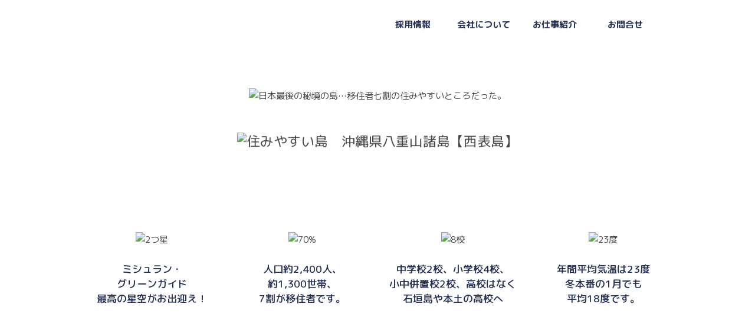

--- FILE ---
content_type: text/html; charset=UTF-8
request_url: https://www.iriomote-saiyou.com/
body_size: 31772
content:
<!DOCTYPE html PUBLIC "-//W3C//DTD XHTML 1.0 Transitional//EN" "http://www.w3.org/TR/xhtml1/DTD/xhtml1-transitional.dtd">
<html xmlns="http://www.w3.org/1999/xhtml" lang="ja" xml:lang="ja">
<head>
<meta http-equiv="Content-Type" content="text/html; charset=UTF-8" />
<meta name="keywords" content="西表島,求人,雇用,社員,バス乗務員,レンタカースタッフ,観光案内事務,ガソリンスタンドスタッフ,お土産販売" />
<meta name="description" content="西表島でお仕事を探すなら【西表島交通グループ】。西表島交通グループでは、レンタカースタッフ、スーパーのスタッフ、観光案内事務、貸切バス乗務員、整備士、など様々なお仕事を募集しております。未経験の方でもしっかりとサポート致します。まずはお問い合わせからお気軽にご相談ください。" />
<meta property="og:title" content="西表島交通 採用サイト" />
<meta property="og:type" content="website" />
<meta property="og:description" content="" />
<meta property="og:url" content="https://www.iriomote-saiyou.com/" />
<meta property="og:site_name" content="西表島交通グループ採用サイト" />

<meta name="twitter:card" content="summary_large_image" />
<meta name="twitter:title" content="西表島交通 採用サイト" />
<meta name="twitter:description" content="" />
<meta name="twitter:url" content="https://www.iriomote-saiyou.com/" />

<meta name="format-detection" content="telephone=no" />



<style>
.ftrsignbx, .ftrsignbxSP{background-color:#ccc;padding:1px 0 3px;font-size:10px;} .ftrsignbx img, .ftrsignbxSP img{vertical-align:middle;height:18px;} .ftrsignbx p{margin-right:10px;text-align:right;} .ftrsignbxSP p{text-align:center;}
</style>
<script>
window.addEventListener('load', function(){
  let fv=document.createElement('div');

  fv.className = "ftrsignbx";

  fv.innerHTML='<p>powered by <a href="https://ad-vantage.jp" target="_blank"><img src="/js/ftr-sign.png" alt="JOB!BASE" /></a></p>';
  document.body.appendChild(fv);
});
</script>

<style type="text/css">
.w2{width:2em !important}.w3{width:3em !important}.w4{width:4em !important}.w5{width:5em !important}.w6{width:6em !important}.w7{width:7em !important}.w8{width:8em !important}.w9{width:9em !important}.w10{width:10em !important}.w11{width:11em !important}.w12{width:12em !important}.w100{width:100% !important;-moz-box-sizing:border-box !important;-webkit-box-sizing:border-box !important;-o-box-sizing:border-box !important;-ms-box-sizing:border-box !important;box-sizing:border-box !important}.lt{text-align:left !important}.ct{text-align:center !important}.rt{text-align:right !important}.pr5{padding-right:5px}.pb5{padding-bottom:5px}.pt5{padding-top:5px} p.extMdlFormGnrtrHr{padding:10px 0 0 0 !important;border-bottom-style:solid !important}.extMdlFormGnrtr{width:100%}.extMdlFormGnrtr table.extMdlFormGnrtrTable{width:100%}.extMdlFormGnrtr table{margin:0 0 10px 0;border-collapse:collapse;border-spacing:0;border-top-style:solid;border-top-width:1px}.extMdlFormGnrtr th{padding:10px;width:25%;text-align:left;vertical-align:top;font-weight:normal;border-bottom-style:solid;border-bottom-width:1px;border-left-style:solid;border-left-width:5px}.extMdlFormGnrtr td{padding:10px 0 10px 10px;text-align:left;vertical-align:top;border-bottom-style:solid;border-bottom-width:1px}.extMdlFormGnrtr td.extMdlFormGnrtrInner{padding:0}.extMdlFormGnrtr td.extMdlFormGnrtrInner table{margin:0;width:100%;border-top:none}.extMdlFormGnrtr td.extMdlFormGnrtrInner table th{padding:10px 0 10px 10px;width:20%;text-align:left;vertical-align:middle;font-weight:normal;border-bottom-style:dotted;border-bottom-width:1px;border-left-style:solid;border-left-width:2px}.extMdlFormGnrtr td.extMdlFormGnrtrInner table td{padding:10px 0 10px 0;text-align:left;vertical-align:middle;border-bottom-style:dotted;border-bottom-width:1px}.extMdlFormGnrtr td.extMdlFormGnrtrInner3{padding:0 !important;border:none !important}.extMdlFormGnrtr td.extMdlFormGnrtrInner3 .extMdlFormGnrtrHr{padding:10px 0 0 0 !important;border-bottom-style:solid !important}.extMdlFormGnrtr td.extMdlFormGnrtrInner3 .extMdlFormGnrtrHr hr{display:none !important}.extMdlFormGnrtr td.extMdlFormGnrtrInner3 p.extMdlFormGnrtrGuide{margin:0 !important;padding:20px 0 5px 0 !important;border-bottom-style:solid !important;border-bottom-width:1px !important}.extMdlFormGnrtr td.extMdlFormGnrtrInner .listEnd{border-bottom:none !important}.extMdlFormGnrtr td.extMdlFormGnrtrInner2{padding:10px 0 10px 10px}.extMdlFormGnrtr td.extMdlFormGnrtrInner2 table{margin:0;border:none}.extMdlFormGnrtr td.extMdlFormGnrtrInner2 table th{border:none}.extMdlFormGnrtr td.extMdlFormGnrtrInner2 table td{padding:0;text-align:left;vertical-align:middle;border:none}.extMdlFormGnrtrBtn{padding:10px;text-align:center}.extMdlFormGnrtrBtn input.extBtnClear, .extMdlFormGnrtrBtn input.extBtnBack{text-align:center;margin-left:0.5em;border-width:2px;border-color:#C9898A #753C3D #753C3D #C9898A;width:13em;vertical-align:middle;color:#FFF;background:#B55D5E;padding:0.5em 0;font-size:1em;}.extMdlFormGnrtrBtn input.extBtnNext, .extMdlFormGnrtrBtn input.extBtnSend{text-align:center;margin-left:0.5em;border-width:2px;border-color:#6B7F8E #223441 #223441 #6B7F8E;width:13em;vertical-align:middle;color:#FFF;background:#345064;padding:0.5em 0;font-size:1em;}.extMdlFormGnrtr td.textLs input,.extMdlFormGnrtr td.textLs textarea{width:20%}.extMdlFormGnrtr td.textLm input,.extMdlFormGnrtr td.textLm textarea{width:60%}.extMdlFormGnrtr td.textLl input,.extMdlFormGnrtr td.textLl textarea{width:90%}.extMdlFormGnrtr .err{background:#F2C0C0 !important}.extMdlFormGnrtr .errBox{margin:0 0 10px 0;padding:5px;background:#F2C0C0;color:#C00}.extMdlFormGnrtrContainer th.calhead{padding:3px 5px}.extMdlFormGnrtrContainer .calweekdayrow th{padding:3px 5px;border-left:none}.extMdlFormGnrtrContainer .calender{width:200px}.extMdlFormGnrtrContainer .calender table{width:200px}.extMdlFormGnrtrContainer .cal{width:1px}.extMdlFormGnrtrContainer .calender td{padding:3px 5px}.subCommentTop,.subCommentSide,.subCommentBottom{font-size:0.8em}.timeBox select{width:4em !important}.extMdlFormGnrtrSP .err{background:#F2C0C0 !important}.extMdlFormGnrtrSP .errBox{padding:5px;background-color:#F2C0C0;color:#C00}.extMdlFormGnrtrSP .errBox ul{list-style:none}.extMdlFormGnrtrSP ul.errBox li{}.extMdlFormGnrtrSP .spImp{position:relative;padding:3px;vertical-align:text-bottom;color:#FFF;background-color:#F30;font-weight:bold;font-size:11px;-webkit-border-radius:4px;-moz-border-radius:4px;border-radius:4px;behavior:url(/PIE.htc)}.extMdlFormGnrtrSP .spfileIconPdf{margin-right:3px;padding:3px;vertical-align:text-bottom;color:#FFF;background-color:#D2242D;font-weight:bold;font-size:11px;-webkit-border-radius:4px;-moz-border-radius:4px;border-radius:4px;behavior:url(/PIE.htc)}.extMdlFormGnrtrSP .spfileIconXls{margin-right:3px;padding:3px;vertical-align:text-bottom;color:#FFF;background-color:#70B53E;font-weight:bold;font-size:11px;-webkit-border-radius:4px;-moz-border-radius:4px;border-radius:4px;behavior:url(/PIE.htc)}.extMdlFormGnrtrSP .spfileIconDoc{margin-right:3px;padding:3px;vertical-align:text-bottom;color:#FFF;background-color:#3289D0;font-weight:bold;font-size:11px;-webkit-border-radius:4px;-moz-border-radius:4px;border-radius:4px;behavior:url(/PIE.htc)}.extMdlFormGnrtrSP .spfileIconJpg{margin-right:3px;padding:3px;vertical-align:text-bottom;color:#FFF;background-color:#34ABE3;font-weight:bold;font-size:11px;-webkit-border-radius:4px;-moz-border-radius:4px;border-radius:4px;behavior:url(/PIE.htc)}.extMdlFormGnrtrSP .spfileIconGif{margin-right:3px;padding:3px;vertical-align:text-bottom;color:#FFF;background-color:#FF8000;font-weight:bold;font-size:11px;-webkit-border-radius:4px;-moz-border-radius:4px;border-radius:4px;behavior:url(/PIE.htc)}.extMdlFormGnrtrSP .spfileIconPng{margin-right:3px;padding:3px;vertical-align:text-bottom;color:#FFF;background-color:#FFBF00;font-weight:bold;font-size:11px;-webkit-border-radius:4px;-moz-border-radius:4px;border-radius:4px;behavior:url(/PIE.htc)}.extMdlFormGnrtrSP dd.ddGuidetext{display:block;font-size:14px;font-weight:bold}.extMdlFormGnrtrSP input{padding:5px;font-size:14px}.extMdlFormGnrtrSP li{}.extMdlFormGnrtrSP .radioList{list-style:none}.extMdlFormGnrtrSP ul{padding-top:5px;display:block}.extMdlFormGnrtrSP li{background:-moz-linear-gradient(top, #F4F4F4, #E6E6E6);background:-webkit-gradient(linear, left top, left bottom, from(#F4F4F4), to(#E6E6E6));background:linear-gradient(top, #F4F4F4, #E6E6E6);-pie-background:linear-gradient(top, #F4F4F4, #E6E6E6);behavior:url(/PIE.htc);display:block;width:100%;-moz-box-sizing:border-box !important;-webkit-box-sizing:border-box !important;-o-box-sizing:border-box !important;-ms-box-sizing:border-box !important;box-sizing:border-box !important;padding:10px}.extMdlFormGnrtrSP li:first-child{-webkit-border-radius:8px 8px 0 0 / 8px 8px 0 0;-moz-border-radius:8px 8px 0 0 / 8px 8px 0 0;border-radius:8px 8px 0 0 / 8px 8px 0 0;behavior:url(/PIE.htc)}.extMdlFormGnrtrSP li:last-child{-webkit-border-radius:0 0 8px 8px / 0 0 8px 8px;-moz-border-radius:0 0 8px 8px / 0 0 8px 8px;border-radius:0 0 8px 8px / 0 0 8px 8px;behavior:url(/PIE.htc)}.extMdlFormGnrtrSP li label{}.extMdlFormGnrtrSP input[type="radio"]{width:auto;font-size:18px;margin:3px 0.5ex}.extMdlFormGnrtrSP .checkList{list-style:none}.extMdlFormGnrtrSP input[type="checkbox"]{width:auto;font-size:18px;margin:3px 0.5ex}.extMdlFormGnrtrSP input[type="submit"]{width:100%;padding:13px;font-size:18px;font-weight:bold;-moz-box-sizing:border-box !important;-webkit-box-sizing:border-box !important;-o-box-sizing:border-box !important;-ms-box-sizing:border-box !important;box-sizing:border-box !important;margin:0;background:-webkit-gradient(linear, left top, left bottom, from(#FFAA33), to(#FF8800));border:1px #F27300 solid;color:#FFF;-webkit-appearance:none;-webkit-border-radius:10px;-webkit-box-shadow:0 2px 2px #CCC;text-shadow:1px 2px 3px #C45C00}.extMdlFormGnrtrSP input[type="number"]{border:1px solid #A9A9A9;width:97%;-webkit-border-radius:4px;-moz-border-radius:4px;border-radius:4px;-moz-box-sizing:border-box !important;-webkit-box-sizing:border-box !important;-o-box-sizing:border-box !important;-ms-box-sizing:border-box !important;box-sizing:border-box !important}.extMdlFormGnrtrSP input[type="tel"]{ text-align:center;border:1px solid #A9A9A9;width:30%;-webkit-border-radius:4px;-moz-border-radius:4px;border-radius:4px;-moz-box-sizing:border-box !important;-webkit-box-sizing:border-box !important;-o-box-sizing:border-box !important;-ms-box-sizing:border-box !important;box-sizing:border-box !important}.extMdlFormGnrtrSP input[type="email"]{border:1px solid #A9A9A9;width:97%;-webkit-border-radius:4px;-moz-border-radius:4px;border-radius:4px;-moz-box-sizing:border-box !important;-webkit-box-sizing:border-box !important;-o-box-sizing:border-box !important;-ms-box-sizing:border-box !important;box-sizing:border-box !important}.extMdlFormGnrtrSP input[type="url"]{border:1px solid #A9A9A9;width:97%;-webkit-border-radius:4px;-moz-border-radius:4px;border-radius:4px;-moz-box-sizing:border-box !important;-webkit-box-sizing:border-box !important;-o-box-sizing:border-box !important;-ms-box-sizing:border-box !important;box-sizing:border-box !important}.extMdlFormGnrtrSP input[type="text"]{border:1px solid #A9A9A9;width:97%;-webkit-border-radius:4px;-moz-border-radius:4px;border-radius:4px;-moz-box-sizing:border-box !important;-webkit-box-sizing:border-box !important;-o-box-sizing:border-box !important;-ms-box-sizing:border-box !important;box-sizing:border-box !important}.extMdlFormGnrtrSP .dateSel input{width:8em;text-align:center}.extMdlFormGnrtrSP .time input{width:2em;text-align:center}.extMdlFormGnrtrSP .zipbox input{width:47%;text-align:center}.extMdlFormGnrtrSP textarea{border:1px solid #A9A9A9;width:100%;-webkit-border-radius:4px;-moz-border-radius:4px;border-radius:4px;-moz-box-sizing:border-box !important;-webkit-box-sizing:border-box !important;-o-box-sizing:border-box !important;-ms-box-sizing:border-box !important;box-sizing:border-box !important}.extMdlFormGnrtrSP .extMdlFormGnrtrBtn{margin-top:20px}.extMdlFormGnrtr3SP{line-height:1.6;font-family:Arial, Helvetica, sans-serif}.extMdlFormGnrtr3SP dl,.extMdlFormGnrtr3SP dt,.extMdlFormGnrtr3SP dd{box-sizing:border-box;}.extMdlFormGnrtr3SP dt{margin-top:2px;clear:left;float:left;width:70px;font-weight:bold;text-align:right;padding-right:8px;font-size:12px}.extMdlFormGnrtr3SP dd{margin-left:70px;margin-bottom:15px}.extMdlFormGnrtr3SP dd:after{content:'';display:block;clear:both;}.extMdlFormGnrtr3SP dt.dtTitle{}.extMdlFormGnrtr3SP .err{background:#f8cec6 !important}.extMdlFormGnrtr3SP .errBox{padding:5px;background-color:#f30;color:#fff;font-size:10px;display:inline-block;margin-top:2px;}.extMdlFormGnrtr3SP .errBox ul{list-style:none}.extMdlFormGnrtr3SP ul.errBox li{}.extMdlFormGnrtr3SP span.spImp{position:relative;padding:3px;vertical-align:text-bottom;color:#FFF;background-color:#F30;font-weight:normal;font-size:9px;-webkit-border-radius:4px;-moz-border-radius:4px;border-radius:4px;behavior:url(/PIE.htc)}.extMdlFormGnrtr3SP dd.spImp input{background:#f8cec6}.extMdlFormGnrtr3SP .spfileIconPdf{margin-right:3px;padding:3px;vertical-align:text-bottom;color:#FFF;background-color:#D2242D;font-weight:bold;font-size:11px;-webkit-border-radius:4px;-moz-border-radius:4px;border-radius:4px;behavior:url(/PIE.htc)}.extMdlFormGnrtr3SP .spfileIconXls{margin-right:3px;padding:3px;vertical-align:text-bottom;color:#FFF;background-color:#70B53E;font-weight:bold;font-size:11px;-webkit-border-radius:4px;-moz-border-radius:4px;border-radius:4px;behavior:url(/PIE.htc)}.extMdlFormGnrtr3SP .spfileIconDoc{margin-right:3px;padding:3px;vertical-align:text-bottom;color:#FFF;background-color:#3289D0;font-weight:bold;font-size:11px;-webkit-border-radius:4px;-moz-border-radius:4px;border-radius:4px;behavior:url(/PIE.htc)}.extMdlFormGnrtr3SP .spfileIconJpg{margin-right:3px;padding:3px;vertical-align:text-bottom;color:#FFF;background-color:#34ABE3;font-weight:bold;font-size:11px;-webkit-border-radius:4px;-moz-border-radius:4px;border-radius:4px;behavior:url(/PIE.htc)}.extMdlFormGnrtr3SP .spfileIconGif{margin-right:3px;padding:3px;vertical-align:text-bottom;color:#FFF;background-color:#FF8000;font-weight:bold;font-size:11px;-webkit-border-radius:4px;-moz-border-radius:4px;border-radius:4px;behavior:url(/PIE.htc)}.extMdlFormGnrtr3SP .spfileIconPng{margin-right:3px;padding:3px;vertical-align:text-bottom;color:#FFF;background-color:#FFBF00;font-weight:bold;font-size:11px;-webkit-border-radius:4px;-moz-border-radius:4px;border-radius:4px;behavior:url(/PIE.htc)}.extMdlFormGnrtr3SP dd.ddGuidetext{display:block;font-size:14px;font-weight:bold}.extMdlFormGnrtr3SP input{padding:5px;font-size:14px}.extMdlFormGnrtr3SP li{}.extMdlFormGnrtr3SP .radioList{list-style:none}.extMdlFormGnrtr3SP ul{display:block;width:97%}.extMdlFormGnrtr3SP li{display:block;width:100%;-moz-box-sizing:border-box !important;-webkit-box-sizing:border-box !important;-o-box-sizing:border-box !important;-ms-box-sizing:border-box !important;box-sizing:border-box !important;padding:10px}.extMdlFormGnrtr3SP li:first-child{margin-bottom:-1px;-webkit-border-radius:8px 8px 0 0 / 8px 8px 0 0;-moz-border-radius:8px 8px 0 0 / 8px 8px 0 0;border-radius:8px 8px 0 0 / 8px 8px 0 0;behavior:url(/PIE.htc)}.extMdlFormGnrtr3SP li:last-child{margin-top:-1px;-webkit-border-radius:0 0 8px 8px / 0 0 8px 8px;-moz-border-radius:0 0 8px 8px / 0 0 8px 8px;border-radius:0 0 8px 8px / 0 0 8px 8px;behavior:url(/PIE.htc)}.extMdlFormGnrtr3SP li label{}.extMdlFormGnrtr3SP input[type="radio"]{width:auto;font-size:18px;margin:3px 0.5ex}.extMdlFormGnrtr3SP .radioList li,.extMdlFormGnrtr3SP .checkList li{border:1px solid #a9a9a9;}.extMdlFormGnrtr3SP .radioList li:only-child,.extMdlFormGnrtr3SP .checkList li:only-child{-webkit-border-radius:8px;-moz-border-radius:8px;border-radius:8px;text-align:center;}.extMdlFormGnrtr3SP .radioList li:first-child:nth-last-child(2),.extMdlFormGnrtr3SP .radioList li:first-child:nth-last-child(2) ~ li{width:calc(100%/2 - 4px);float:left;text-align:center;-webkit-border-radius:8px;-moz-border-radius:8px;border-radius:8px;margin:0 2px}.extMdlFormGnrtr3SP .checkList li:first-child:nth-last-child(2),.extMdlFormGnrtr3SP .checkList li:first-child:nth-last-child(2) ~ li{width:calc(100%/2 - 4px);float:left;text-align:center;-webkit-border-radius:8px;-moz-border-radius:8px;border-radius:8px;margin:0 2px}.extMdlFormGnrtr3SP input[type="submit"]{width:100%;padding:13px;font-size:18px;font-weight:bold;-moz-box-sizing:border-box !important;-webkit-box-sizing:border-box !important;-o-box-sizing:border-box !important;-ms-box-sizing:border-box !important;box-sizing:border-box !important;margin:0;background:-webkit-gradient(linear, left top, left bottom, from(#FFAA33), to(#FF8800));border:1px #F27300 solid;color:#FFF;-webkit-appearance:none;-webkit-border-radius:10px;-webkit-box-shadow:0 2px 2px #CCC;text-shadow:1px 2px 3px #C45C00}.extMdlFormGnrtr3SP .checkList{list-style:none}.extMdlFormGnrtr3SP input[type="checkbox"]{width:auto;font-size:18px;margin:3px 0.5ex}.extMdlFormGnrtr3SP select{width:97%;padding:5px;}.extMdlFormGnrtr3SP input[type="text"],.extMdlFormGnrtr3SP input[type="tel"],.extMdlFormGnrtr3SP select{height:40px;font-size:14px;border:1px solid #A9A9A9;}.extMdlFormGnrtr3SP input[type="number"]{border:1px solid #A9A9A9;width:97%;-webkit-border-radius:4px;-moz-border-radius:4px;border-radius:4px;-moz-box-sizing:border-box !important;-webkit-box-sizing:border-box !important;-o-box-sizing:border-box !important;-ms-box-sizing:border-box !important;box-sizing:border-box !important}.extMdlFormGnrtr3SP input[type="tel"]{ text-align:center;border:1px solid #A9A9A9;width:30%;-webkit-border-radius:4px;-moz-border-radius:4px;border-radius:4px;-moz-box-sizing:border-box !important;-webkit-box-sizing:border-box !important;-o-box-sizing:border-box !important;-ms-box-sizing:border-box !important;box-sizing:border-box !important}.extMdlFormGnrtr3SP input[type="email"]{border:1px solid #A9A9A9;width:97%;-webkit-border-radius:4px;-moz-border-radius:4px;border-radius:4px;-moz-box-sizing:border-box !important;-webkit-box-sizing:border-box !important;-o-box-sizing:border-box !important;-ms-box-sizing:border-box !important;box-sizing:border-box !important}.extMdlFormGnrtr3SP input[type="url"]{border:1px solid #A9A9A9;width:97%;-webkit-border-radius:4px;-moz-border-radius:4px;border-radius:4px;-moz-box-sizing:border-box !important;-webkit-box-sizing:border-box !important;-o-box-sizing:border-box !important;-ms-box-sizing:border-box !important;box-sizing:border-box !important}.extMdlFormGnrtr3SP input[type="text"]{border:1px solid #A9A9A9;width:97%;-webkit-border-radius:4px;-moz-border-radius:4px;border-radius:4px;-moz-box-sizing:border-box !important;-webkit-box-sizing:border-box !important;-o-box-sizing:border-box !important;-ms-box-sizing:border-box !important;box-sizing:border-box !important}.extMdlFormGnrtr3SP .dateSel input{width:8em;text-align:center}.extMdlFormGnrtr3SP .time input{width:2em;text-align:center}.extMdlFormGnrtr3SP .zipbox input{width:47%;text-align:center}.extMdlFormGnrtr3SP textarea{border:1px solid #A9A9A9;width:100%;-webkit-border-radius:4px;-moz-border-radius:4px;border-radius:4px;-moz-box-sizing:border-box !important;-webkit-box-sizing:border-box !important;-o-box-sizing:border-box !important;-ms-box-sizing:border-box !important;box-sizing:border-box !important}.extMdlFormGnrtr3SP .extMdlFormGnrtrBtn{margin-top:20px}.extMdlFormGnrtr2 .err{background:#F2C0C0 !important}.extMdlFormGnrtr2 .errBox{padding:5px;background-color:#F2C0C0;color:#C00}.extMdlFormGnrtr2 .errBox ul{list-style:none}.extMdlFormGnrtr2 ul.errBox li{}.extMdlFormGnrtr2 .spImp{position:relative;padding:3px;vertical-align:text-bottom;color:#FFF;background-color:#F30;font-weight:bold;font-size:10px;-webkit-border-radius:4px;-moz-border-radius:4px;border-radius:4px;behavior:url(/PIE.htc)}.extMdlFormGnrtr2 .spfileIconPdf{position:relative;margin-right:3px;padding:3px;vertical-align:text-bottom;color:#FFF;background-color:#D2242D;font-weight:bold;font-size:11px;-moz-border-radius:4px;-webkit-border-radius:4px;-o-border-radius:4px;-ms-border-radius:4px;border-radius:4px;behavior:url(/PIE.htc)}.extMdlFormGnrtr2 .spfileIconXls{position:relative;margin-right:3px;padding:3px;vertical-align:text-bottom;color:#FFF;background-color:#70B53E;font-weight:bold;font-size:11px;-moz-border-radius:4px;-webkit-border-radius:4px;-o-border-radius:4px;-ms-border-radius:4px;border-radius:4px;behavior:url(/PIE.htc)}.extMdlFormGnrtr2 .spfileIconDoc{position:relative;margin-right:3px;padding:3px;vertical-align:text-bottom;color:#FFF;background-color:#3289D0;font-weight:bold;font-size:11px;-moz-border-radius:4px;-webkit-border-radius:4px;-o-border-radius:4px;-ms-border-radius:4px;border-radius:4px;behavior:url(/PIE.htc)}.extMdlFormGnrtr2 .spfileIconJpg{position:relative;margin-right:3px;padding:3px;vertical-align:text-bottom;color:#FFF;background-color:#34ABE3;font-weight:bold;font-size:11px;-moz-border-radius:4px;-webkit-border-radius:4px;-o-border-radius:4px;-ms-border-radius:4px;border-radius:4px;behavior:url(/PIE.htc)}.extMdlFormGnrtr2 .spfileIconGif{position:relative;margin-right:3px;padding:3px;vertical-align:text-bottom;color:#FFF;background-color:#FF8000;font-weight:bold;font-size:11px;-moz-border-radius:4px;-webkit-border-radius:4px;-o-border-radius:4px;-ms-border-radius:4px;border-radius:4px;behavior:url(/PIE.htc)}.extMdlFormGnrtr2 .spfileIconPng{position:relative;margin-right:3px;padding:3px;vertical-align:text-bottom;color:#FFF;background-color:#FFBF00;font-weight:bold;font-size:11px;-moz-border-radius:4px;-webkit-border-radius:4px;-o-border-radius:4px;-ms-border-radius:4px;border-radius:4px;behavior:url(/PIE.htc)}.extMdlFormGnrtr2 input{padding:5px;font-size:14px}.extMdlFormGnrtr2 textarea{padding:5px;font-size:14px}.extMdlFormGnrtr2 dd.ddRadiobutton input{margin:0 5px}.extMdlFormGnrtr2 dd.ddCheckbox input{margin:0 5px}.extMdlFormGnrtr2 .extMdlFormGnrtrBtn{margin-top:15px;padding:10px;text-align:center}.extMdlFormGnrtr2 .extMdlFormGnrtrBtn input.extBtnBack{position:relative;margin:0;line-height:2em;font-size:1em !important;font-weight:bold;color:#FFF;cursor:pointer;text-align:center;border-width:2px;border-color:#C9898A #753C3D #753C3D #C9898A;background:#B55D5E;}.extMdlFormGnrtr2 dd.ddInput input{ position:relative;border:1px solid #A9A9A9;-moz-border-radius:4px;-webkit-border-radius:4px;-o-border-radius:4px;-ms-border-radius:4px;border-radius:4px;behavior:url(/PIE.htc)}.extMdlFormGnrtr2 dd.ddInputName input{ position:relative;border:1px solid #A9A9A9;-moz-border-radius:4px;-webkit-border-radius:4px;-o-border-radius:4px;-ms-border-radius:4px;border-radius:4px;behavior:url(/PIE.htc)}.extMdlFormGnrtr2 dd.ddInputName2 input{ position:relative;border:1px solid #A9A9A9;-moz-border-radius:4px;-webkit-border-radius:4px;-o-border-radius:4px;-ms-border-radius:4px;border-radius:4px;behavior:url(/PIE.htc)}.extMdlFormGnrtr2 dd.ddInputZip input{ position:relative;border:1px solid #A9A9A9;-moz-border-radius:4px;-webkit-border-radius:4px;-o-border-radius:4px;-ms-border-radius:4px;border-radius:4px;behavior:url(/PIE.htc)}.extMdlFormGnrtr2 dd.ddInputCity input{ position:relative;border:1px solid #A9A9A9;-moz-border-radius:4px;-webkit-border-radius:4px;-o-border-radius:4px;-ms-border-radius:4px;border-radius:4px;behavior:url(/PIE.htc)}.extMdlFormGnrtr2 dd.ddInputTel input{ position:relative;border:1px solid #A9A9A9;-moz-border-radius:4px;-webkit-border-radius:4px;-o-border-radius:4px;-ms-border-radius:4px;border-radius:4px;behavior:url(/PIE.htc)}.extMdlFormGnrtr2 dd.ddInputTel2 input{ position:relative;border:1px solid #A9A9A9;-moz-border-radius:4px;-webkit-border-radius:4px;-o-border-radius:4px;-ms-border-radius:4px;border-radius:4px;behavior:url(/PIE.htc)}.extMdlFormGnrtr2 dd.ddInputUrl input{ position:relative;border:1px solid #A9A9A9;-moz-border-radius:4px;-webkit-border-radius:4px;-o-border-radius:4px;-ms-border-radius:4px;border-radius:4px;behavior:url(/PIE.htc)}.extMdlFormGnrtr2 dd.ddInputText input{position:relative;border:1px solid #A9A9A9;-moz-border-radius:4px;-webkit-border-radius:4px;-o-border-radius:4px;-ms-border-radius:4px;border-radius:4px;behavior:url(/PIE.htc)}.extMdlFormGnrtr2 dd.ddInputDay input{position:relative;border:1px solid #A9A9A9;-moz-border-radius:4px;-webkit-border-radius:4px;-o-border-radius:4px;-ms-border-radius:4px;border-radius:4px; }.extMdlFormGnrtr2 dd.ddInputDaytime input{position:relative;border:1px solid #A9A9A9;-moz-border-radius:4px;-webkit-border-radius:4px;-o-border-radius:4px;-ms-border-radius:4px;border-radius:4px; }.extMdlFormGnrtr2 dd.ddCaptcha input{width:19%;position:relative;margin-top:5px;border:1px solid #A9A9A9;-moz-border-radius:4px;-webkit-border-radius:4px;-o-border-radius:4px;-ms-border-radius:4px;border-radius:4px;behavior:url(/PIE.htc)}.extMdlFormGnrtr2 dd.UploadChoice input{padding-top:0;font-size:12px}.extMdlFormGnrtr2 select{padding-right:5px}.ddGuidetext{margin-top:25px;margin-bottom:10px}.extMdlFormGnrtr2 .subCommentTop{display:block;margin-bottom:5px}.extMdlFormGnrtr2 .subCommentSide{margin-left:5px}.extMdlFormGnrtr2 .subCommentBottom{display:block;margin-top:5px}.extMdlFormGnrtr input,.extMdlFormGnrtr2 input,.extMdlFormGnrtrSP input,.extMdlFormGnrtr3SP input{padding:6px 3px;cursor:pointer;font-size:1em}.subCommentTop,.subCommentSide,.subCommentBottom{font-size:1em}.extMdlFormGnrtrFormLink_box a img{width:100%;}.extMdlFormGnrtrSP input.extBtnBack[type="submit"],.extMdlFormGnrtr3SP input.extBtnBack[type="submit"]{   width:100%;   padding:13px;   font-size:18px;   font-weight:bold;   -moz-box-sizing:border-box !important;   -webkit-box-sizing:border-box !important;   -o-box-sizing:border-box !important;   -ms-box-sizing:border-box !important;   box-sizing:border-box !important;   margin:0;   color:#FFF;   -webkit-appearance:none;   -webkit-border-radius:10px;   -webkit-box-shadow:0 2px 2px #CCC;   border-color:#BABABA #787878 #787878 #BABABA;   background:#A1A1A1;   text-shadow:1px 2px 3px #878787;}.extMdlFormGnrtr2 .extMdlFormGnrtrBtn input.extBtnBack{       border-color:#BABABA #A1A1A1 #A1A1A1 #BABABA;background:#A1A1A1;font-weight:normal;}.extMdlFormGnrtrBtn input.extBtnClear,.extMdlFormGnrtrBtn input.extBtnBack{border-color:#BABABA #A1A1A1 #A1A1A1 #BABABA;background:#A1A1A1;}.extMdlFormGnrtrBtn input.extBtnNext,.extMdlFormGnrtrBtn input.extBtnSend{border-color:#CC8640 #A1A1A1 #A1A1A1 #CC8640;background:#ff6633;}.ui-autocomplete{z-index:1;}.ui-widget-content{background:none #fff !important;}.ui-corner-all, .ui-corner-bottom, .ui-corner-left, .ui-corner-bl{border-radius:0 !important;}.ui-state-hover, .ui-widget-content .ui-state-hover, .ui-widget-header .ui-state-hover, .ui-state-focus, .ui-widget-content .ui-state-focus, .ui-widget-header .ui-state-focus{border:none !important;background:none !important;font-weight:normal !important;color:#599fcf !important}.clearfix:after{display:block;clear:both;height:0;visibility:hidden;content:".";line-height:0}.clearfix{display:inline-table;min-height:1%} * html .clearfix{height:1%}.clearfix{display:block}.coln{display:-ms-flexbox;display:flex;flex-wrap:wrap}.coln .box1,.coln .box2,.coln .box3,.coln .box4,.coln .box5,.coln .box6,.coln .box7,.coln .box8,.coln .box9{box-sizing:border-box;flex-grow:0;flex-shrink:0;display:flex;word-wrap:break-word}.coln .containerInner{max-width:100%}.coln .columnWrapper{display:flex;width:100%;box-sizing:border-box}#items .coln .box1,#items .coln .box2,#items .coln .box3,#items .coln .box4,#items .coln .box5,#items .coln .box6,#items .coln .box7,#items .coln .box8,#items .coln .box9{position:relative}#items .coln .containerInner{min-height:60px;max-width:100%;position:static !important}.col_sp{flex-wrap:wrap}.bcontainer-coln .bcontainer-inner{box-sizing:border-box;overflow:hidden}.col_sp .columnWrapper{flex-wrap:wrap}.col_sp.coln2.type1>div{width:100%}.col_sp.coln2.type1 .columnWrapper>div{width:100%}.col_sp.coln2.type2>div{width:50%}.col_sp.coln2.type2 .columnWrapper>div{width:50%}.bcontainer-type5 .col_sp.coln2>div,.bcontainer-type6 .col_sp.coln2>div,.bcontainer-type7 .col_sp.coln2>div,.bcontainer-type8 .col_sp.coln2>div{width:100%}.col_sp.coln3.type1>div{width:100%}.col_sp.coln3.type1 .columnWrapper>div{width:100%}.col_sp.coln3.type2>div{width:33.3333%}.col_sp.coln3.type2 .columnWrapper>div{width:33.3333%}.bcontainer-type5 .col_sp.coln3>div,.bcontainer-type6 .col_sp.coln3>div,.bcontainer-type7 .col_sp.coln3>div,.bcontainer-type8 .col_sp.coln3>div{width:100%}.col_sp.coln4.type1>div{width:100%}.col_sp.coln4.type1 .columnWrapper>div{width:100%}.col_sp.coln4.type2>div{width:50%}.col_sp.coln4.type2 .columnWrapper>div{width:50%}.col_sp.coln4.type3>div{width:25%}.col_sp.coln4.type3 .columnWrapper>div{width:25%}.bcontainer-type5 .col_sp.coln4>div,.bcontainer-type6 .col_sp.coln4>div,.bcontainer-type7 .col_sp.coln4>div,.bcontainer-type8 .col_sp.coln4>div{width:100%}.col_sp.coln5.type1>div{width:100%}.col_sp.coln5.type1 .columnWrapper>div{width:100%}.col_sp.coln5.type2>div{width:20%}.col_sp.coln5.type2 .columnWrapper>div{width:20%}.bcontainer-type5 .col_sp.coln5>div,.bcontainer-type6 .col_sp.coln5>div,.bcontainer-type7 .col_sp.coln5>div,.bcontainer-type8 .col_sp.coln5>div{width:100%}.col_sp.coln6.type1>div{width:100%}.col_sp.coln6.type1 .columnWrapper>div{width:100%}.col_sp.coln6.type2>div{width:50%}.col_sp.coln6.type2 .columnWrapper>div{width:50%}.col_sp.coln6.type3>div{width:33.33333%}.col_sp.coln6.type3 .columnWrapper>div{width:33.33333%}.col_sp.coln6.type4>div{width:16.66666%}.col_sp.coln6.type4 .columnWrapper>div{width:16.66666%}.bcontainer-type5 .col_sp.coln6>div,.bcontainer-type6 .col_sp.coln6>div,.bcontainer-type7 .col_sp.coln6>div,.bcontainer-type8 .col_sp.coln6>div{width:100%}.col_sp.coln7.type1>div{width:100%}.col_sp.coln7.type1 .columnWrapper>div{width:100%}.col_sp.coln7.type2>div{width:14.28571%}.col_sp.coln7.type2 .columnWrapper>div{width:14.28571%}.bcontainer-type5 .col_sp.coln7>div,.bcontainer-type6 .col_sp.coln7>div,.bcontainer-type7 .col_sp.coln7>div,.bcontainer-type8 .col_sp.coln7>div{width:100%}.col_sp.coln8.type1>div{width:100%}.col_sp.coln8.type1 .columnWrapper>div{width:100%}.col_sp.coln8.type2>div{width:50%}.col_sp.coln8.type2 .columnWrapper>div{width:50%}.col_sp.coln8.type3>div{width:25%}.col_sp.coln8.type3 .columnWrapper>div{width:25%}.col_sp.coln8.type4>div{width:12.5%}.col_sp.coln8.type4 .columnWrapper>div{width:12.5%}.bcontainer-type5 .col_sp.coln8>div,.bcontainer-type6 .col_sp.coln8>div,.bcontainer-type7 .col_sp.coln8>div,.bcontainer-type8 .col_sp.coln8>div{width:100%}.bcontainer-fix-window .bcontainer-inner{min-height:100vh;align-items:center;display:flex}.bcontainer-fix-window .bcontainer-inner .coln{width:100%}.col1{width:100%}.col1 .box1{width:100%}.col2-1{}.col2-1 .box1{float:left;width:50%}.col2-1 .box2{float:right;width:50%}.col2-4{}.col2-4 .box1{float:left;width:23%}.col2-4 .box2{float:right;width:77%}.col2-5{}.col2-5 .box1{float:left;width:77%}.col2-5 .box2{float:right;width:23%}.col2-2{}.col2-2 .box1{float:left;width:33%}.col2-2 .box2{float:right;width:67%}.col2-3{}.col2-3 .box1{float:left;width:67%}.col2-3 .box2{float:right;width:33%}.col2-6{}.col2-6 .box1{float:left;width:38%}.col2-6 .box2{float:right;width:62%}.col2-7{}.col2-7 .box1{float:left;width:62%}.col2-7 .box2{float:right;width:38%}.col2-8{}.col2-8 .box1{float:right;width:100%}.col2-8 .box2{float:left;width:220px;margin-right:-100%}.col2-8 .box1 .page{width:100%}.col2-9{}.col2-9 .box1{float:left;width:100%;margin-right:-100%}.col2-9 .box2{float:right;width:220px}.col3-1{}.col3-1 .box1{float:left;width:33%}.col3-1 .box2{float:left;width:34%}.col3-1 .box3{float:right;width:33%}.col3-2{}.col3-2 .box1{float:left;width:25%}.col3-2 .box2{float:left;width:50%}.col3-2 .box3{float:right;width:25%}.col3-3{}.col3-3 .box1{float:left;width:25%}.col3-3 .box2{float:left;width:25%}.col3-3 .box3{float:right;width:50%}.col3-4{}.col3-4 .box1{float:left;width:50%}.col3-4 .box2{float:left;width:25%}.col3-4 .box3{float:right;width:25%}.col3-5{}.col3-5 .box1{float:left;width:100%}.col3-5 .box2{float:left;width:220px;margin-left:-100%}.col3-5 .box3{float:left;width:220px;margin-left:-220px}.col3-5 .box1 .page{width:100%}.col4{}.col4 .box1{float:left;width:25%}.col4 .box2{float:left;width:25%}.col4 .box3{float:left;width:25%}.col4 .box4{float:right;width:25%}.bTtlS{font-size:16px !important}.ttlBorderColor{border-color:#DDD}.bTtlS img{vertical-align:bottom}.bTtlS.type1 .inner{display:inline-flex;align-items:center}.bTtlS.type1 .inner .iconAreaOuter img{max-height:100%}.bTtlS.type1 .inner .title{font-size:1.8em;color:#333;font-weight:normal;line-height:1.4em;margin-top:0;margin-bottom:0;margin-left:17px}.bTtlS.type1 .inner .noIcon .title{margin-left:0}.bTtlS.type1 .inner .subtext{font-size:1em;color:#666;font-weight:normal;line-height:1.4em;margin-bottom:.25em;margin-bottom:0;margin-left:18px}.bTtlS.type1 .inner .noIcon .subtext{margin-left:0}.bTtlS.type2 .inner{display:block}.bTtlS.type2 .inner .title{font-size:1.8em;color:#333;font-weight:normal;line-height:1.4em;border-bottom:2px solid #DDD;padding-bottom:.5em}.bTtlS.type2 .inner .subtext{font-size:1em;color:#999;font-weight:normal;line-height:1.4em;margin-top:16px}.bTtlS.type3 .inner{display:inline-block;vertical-align:bottom}.bTtlS.type3 .inner .ttlAreaWrapper{width:100%;border-left:5px solid #000}.bTtlS.type3 .inner .title{font-size:1.8em;color:#333;font-weight:normal;padding-top:5px;padding-bottom:0;padding-left:23px}.bTtlS.type3 .inner .subtext{font-size:1em;color:#999;line-height:1.4em;padding-top:10px;padding-left:24px}.bTtlS.type4 .inner{display:inline-flex;align-items:center}.bTtlS.type4 .inner .iconAreaOuter img{max-height:100%}.bTtlS.type4 .inner .title{font-size:1.8em;color:#333;font-weight:normal;line-height:1.4em;padding-top:0;padding-bottom:0;padding-left:15px}.bTtlS.type4 .inner .noIcon .title{margin-left:0}.bTtlS.type4 .inner .subtext{font-size:.8em;color:#999;font-weight:normal;line-height:1.4em;padding-top:5px;padding-bottom:0;padding-left:16px}.bTtlS.type4 .inner .noIcon .subtext{margin-left:0}.bTtlS.type5 .inner{display:flex;align-items:center;border-bottom:2px solid #DDD;padding-bottom:1em}.bTtlS.type5 .inner .iconAreaOuter img{max-height:100%}.bTtlS.type5 .inner .ttlAreaWrapper{display:inline-flex;align-items:center}.bTtlS.type5 .inner .title{font-size:1.8em;color:#333;font-weight:normal;line-height:1.4em;margin-left:17px}.bTtlS.type5 .inner .subtext{font-size:1em;color:#999;font-weight:normal;line-height:1.4em;margin-left:15px}.bTtlS.type6{padding-bottom:2px}.bTtlS.type6 .inner{display:flex;align-items:center;border-bottom:2px dotted #DDD}.bTtlS.type6 .inner .ttlAreaWrapper{display:inline-flex;align-items:center;position:relative;padding-bottom:1em;border-bottom:6px solid #333;bottom:-4px}.bTtlS.type6 .inner .title{font-size:1.8em;color:#333;font-weight:normal;line-height:1.4em}.bTtlS.type6 .inner .subtext{font-size:1em;color:#999;font-weight:normal;line-height:1.4em;margin-left:15px}.bTtlS.type7 .inner{display:block;text-align:center}.bTtlS.type7 .inner .ttlAreaWrapper{display:inline-block;vertical-align:bottom}.bTtlS.type7 .inner .ttlAreaWrapper .title{padding-left:3em;padding-right:3em;font-size:1.8em;color:#333;font-weight:normal;line-height:1.4em;border-bottom:2px solid #DDD;padding-bottom:10px}.bTtlS.type7 .inner .ttlAreaWrapper .subtext{font-size:1em;color:#999;font-weight:normal;line-height:1.4em;margin-top:15px}.bTtlS.type8 .inner{display:block;text-align:center}.bTtlS.type8 .inner .ttlAreaWrapper{display:inline-block;vertical-align:bottom;padding:20px 70px 20px 70px;border:3px solid #666;background-color:#E6E6E6}.bTtlS.type8 .inner .title{font-size:1.8em;color:#333;font-weight:normal;line-height:1.4em}.bTtlS.type8 .inner .subtext{font-size:1em;color:#666;font-weight:normal;line-height:1.4em;margin-top:5px}.bTtlS.type9 .inner{display:block;text-align:center}.bTtlS.type9 .inner .ttlAreaWrapper{display:inline-block;vertical-align:bottom}.bTtlS.type9 .inner .title{font-size:1.8em;color:#333;font-weight:normal;line-height:1.4em;padding:15px 25px;border:3px solid #666;background-color:#E6E6E6;display:inline-block;vertical-align:bottom}.bTtlS.type9 .inner .subtext{font-size:1em;color:#999;font-weight:normal;line-height:1.4em;margin-top:1em}.bTtlS.type10 .inner{display:block;text-align:center}.bTtlS.type10 .inner .ttlAreaWrapper{display:inline-block;vertical-align:bottom}.bTtlS.type10 .inner .title{font-size:1.8em;color:#333;font-weight:normal;line-height:1.4em;margin-bottom:1em}.bTtlS.type10 .inner .subtext{font-size:1em;color:#999;font-weight:normal;line-height:1.4em;padding:8px 12px;border:2px solid #666;background-color:#E6E6E6;display:inline-block;vertical-align:bottom}.bTtlS.type11 .inner{display:block;text-align:center}.bTtlS.type11 .inner .ttlAreaWrapper{display:inline-block;vertical-align:bottom}.bTtlS.type11 .inner .ttlAreaWrapper .title:after{content:"";display:block;width:20px;margin:.6em auto 0 auto;border-bottom-width:4px;border-bottom-style:solid;border-bottom-color:#000;color:#000}.bTtlS.type11 .inner .title{font-size:1.8em;color:#333;font-weight:normal;line-height:1.4em}.bTtlS.type11 .inner .subtext{font-size:1em;color:#999;font-weight:normal;line-height:1.4em;margin-top:1.3em}.bTtlS.type12 .inner{display:block;text-align:center;overflow:hidden}.bTtlS.type12 .inner .ttlAreaWrapper{display:inline-block;vertical-align:bottom;padding-left:2em;padding-right:2em;max-width:calc(100% - 8em);position:relative}.bTtlS.type12 .inner .ttlAreaWrapper:before{position:absolute;top:50%;right:100%;content:'';width:400%;height:1px;background-color:#CCC}.bTtlS.type12 .inner .ttlAreaWrapper:after{position:absolute;top:50%;left:100%;content:'';width:400%;height:1px;background-color:#CCC}.bTtlS.type12 .inner .title{font-size:1.8em;color:#333;font-weight:normal;line-height:1.4em}.bTtlS.type12 .inner .subtext{font-size:1em;color:#999;font-weight:normal;line-height:1.4em;margin-top:.5em}.bTtlS.type13 .inner{display:block;text-align:center}.bTtlS.type13 .inner .ttlAreaWrapper{display:inline-block;vertical-align:bottom}.bTtlS.type13 .inner .title{font-size:1.8em;color:#333;font-weight:normal;line-height:1.4em;padding:10px 25px;border:3px solid #666;background-color:#E6E6E6}.bTtlS.type13 .inner .subtext{font-size:1em;color:#999;font-weight:normal;line-height:1.4em;margin-bottom:1em}.bTtlS.type14{text-align:center;padding-top:.5em}.bTtlS.type14 .inner{display:inline-block}.bTtlS.type14 .inner .ttlAreaWrapper{text-align:center;border-right:3px solid #000;border-bottom:3px solid #000;border-left:3px solid #000}.bTtlS.type14 .inner .ttlAreaWrapper .title{padding:20px 20px 20px 20px;margin-top:-0.6em;font-size:1.8em;color:#333;font-weight:normal;line-height:1.4em}.bTtlS.type14 .inner .ttlAreaWrapper .subtext{top:-.6em;position:relative;overflow:hidden;margin:0 -3px 0 -3px;display:flex;flex-direction:row;align-items:center;justify-content:center;text-align:center;font-size:1em;color:#999;font-weight:normal;line-height:1.4em}.bTtlS.type14 .inner .ttlAreaWrapper .subtext:before,.bTtlS.type14 .inner .ttlAreaWrapper .subtext:after{content:"";flex-grow:1;position:relative;top:50%;display:block}.bTtlS.type14 .inner .ttlAreaWrapper .subtext:before{margin-right:10px}.bTtlS.type14 .inner .ttlAreaWrapper .subtext:after{margin-left:10px}.bTtlS.type15 .inner{display:block;text-align:center}.bTtlS.type15 .inner .ttlAreaWrapper{display:inline-flex;align-items:stretch;text-align:left;border:2px solid #666;box-sizing:border-box}.bTtlS.type15 .inner .title{display:flex;align-items:center;font-size:1.8em;color:#333;padding:8px 15px;font-weight:normal;line-height:1.4em;word-wrap:break-word;word-break:break-all}.bTtlS.type15 .inner .subtext{display:flex;align-items:center;font-size:1.8em;color:#FFF;background-color:#000;padding:8px 15px;font-weight:normal;line-height:1.4em;word-wrap:break-word;word-break:break-all}.bTtlS.type16 .inner{display:block;text-align:center}.bTtlS.type16 .inner .ttlAreaWrapper{display:inline-block;vertical-align:bottom;padding:0 70px;border-left:3px solid #666;border-right:3px solid #666}.bTtlS.type16 .inner .title{font-size:1.8em;color:#333;font-weight:normal;line-height:1.4em}.bTtlS.type16 .inner .subtext{font-size:1em;color:#666;font-weight:normal;line-height:1.4em}.bTtlS.type17 .inner{display:block;text-align:center}.bTtlS.type17 .inner .ttlAreaWrapper{display:inline-block;vertical-align:bottom;padding:0 70px;border-left:3px solid #666;border-right:3px solid #666}.bTtlS.type17 .inner .title{font-size:1.8em;color:#333;font-weight:normal;line-height:1.4em}.bTtlS.type17 .inner .subtext{font-size:1em;color:#666;font-weight:normal;line-height:1.4em}.bImgS{overflow:hidden}.bImgS .inner{position:relative;overflow:hidden}.bImgS .inner img{width:100%;margin:0 auto}.bImgS.original .inner,.bImgS.fixsize .inner{display:inline-block}.bImgS.align_left .inner,.bImgS .align_left .inner{}.bImgS.align_center{text-align:center}.bImgS.align_right{text-align:right}.bImgS ._img,.bImgS ._img_hover{display:block}.bImgS .inner a{position:relative;display:block}.bImgS.original .inner a,.bImgS.fixsize .inner a{display:inline-block;width:100%;vertical-align:top}.bImgS.noeffect .inner ._img_hover{display:none;opacity:0 !important}.bImgS.noeffect .inner.on ._img{opacity:0 !important}.bImgS.noeffect .inner.on ._img_hover{display:block;opacity:1 !important}.bImgS ._img_hover{position:absolute;top:0;opacity:0;right:0;left:0}.bImgS.fade .inner{-webkit-mask-image:url([data-uri])} @keyframes bimgS_fadeIn{from{opacity:0 } to{opacity:1 } }@keyframes bimgS_fadeOut{from{opacity:1 } to{opacity:0 ;display:none} }.bImgS .inner .caption{color:#333;background-color:transparent;left:0;margin:auto;position:absolute;right:0;top:auto;bottom:0;padding:10px 0}.bImgS .inner .caption.align_left{text-align:left}.bImgS .inner .caption.align_center{text-align:center}.bImgS .inner .caption.align_right{text-align:right}.bImgS .inner .caption.top{top:0;bottom:auto}.bMovieS{position:relative}.bMovieS .inner{height:100%}.bMovieS .bcu_video_o{height:100%}.bMovieS .bcu_video_i{height:100%;cursor:pointer;position:relative}.bMovieS .bcu_video_i .bcu_popup_trigger{display:block;position:relative}.bMovieS .bcu_video_i .bcu_video_main{height:100%}.bMovieS .bcu_video_i iframe{width:100%;height:100%;vertical-align:top}#contentsAreaSection .bMovieS .icon-play-box{display:flex;background-color:rgba(31,31,31,0.8);position:absolute;position:absolute;left:50%;top:50%;width:68px;height:48px;margin-left:-34px;margin-top:-24px;align-items:center;justify-content:center;border-radius:20%}#contentsAreaSection .bMovieS .icon-play-box:hover{background-color:rgba(0,171,255,0.8)}#contentsAreaSection .bMovieS .icon-play-box .icon-play{color:#FFF;font-size:20px}.bCustomS{overflow:hidden}.bCustomS_sp{overflow:hidden}.bCustomS-inner>div, .bCustomS-inner .col0-inner>div, .bCustomS-inner .col1-inner>div, .bCustomS-inner .col2-inner>div{position:relative}.bCustomS-inner .col1-inner{position:relative}.bCustomS-inner>.col1, .bCustomS-inner>.col2{flex-grow:0;flex-shrink:0}.bCustomS .bcu_is_admin{min-height:20px}.bCustomS .bsu-handler-click{cursor:pointer}.bCustomS .bTtl{width:auto}.bcu_title h1,.bcu_title h2,.bcu_title h3,.bcu_title h4,.bcu_title h5,.bcu_title h6{font-weight:normal;line-height:1.3em;overflow:hidden}.bCustomS .bcu_link>a,.bCustomS .bcu_link span{box-sizing:border-box;display:block}.bCustomS .bcu_link span img{display:inline;vertical-align:middle;border:none;position:absolute;top:50%;transform:translate3d(0, -50%, 0)}.bCustomS .bcu_link span img.icon-hover{display:none}.bCustomS .bcu_link_inner span.bcu_link_content{position:relative}#contentsArea .bCustomS .bcu_link>a:hover span img{border:none;opacity:1}.bCustomS .bcu_link>a:hover span img.icon-normal{display:none}.bCustomS .bcu_link>a:hover span img.icon-hover{display:inline}#contentsArea .bCustomS .bcu_link>a{text-decoration:none}.bCustomS .bcu_image .bcu_inner{overflow:hidden;vertical-align:top}.bCustomS .bcu_image a.bcu_inner{display:block;text-decoration:none}.bCustomS .bcu_image .bcu_inner img{box-sizing:border-box;vertical-align:top}.bCustomS .bcu_image .bcu_inner .bcu_caption_box{display:block}.bCustomS .bcu_video .bcu_video_o{height:100%}.bCustomS .bcu_video .bcu_video_i{height:100%;cursor:pointer;position:relative}.bCustomS .bcu_video .bcu_video_i .bcu_popup_trigger{display:block}.bCustomS .bcu_video .bcu_video_i .bcu_video_main{height:100%}.bCustomS .bcu_video_i iframe{width:100%;height:100%;vertical-align:top}#contentsAreaSection .bCustomS .icon-play-box{display:flex;background-color:rgba(31,31,31,0.8);position:absolute;position:absolute;left:50%;top:50%;width:68px;height:48px;margin-left:-34px;margin-top:-24px;align-items:center;justify-content:center;border-radius:20%}#contentsAreaSection .bCustomS .icon-play-box .icon-play{color:#FFF;font-size:20px}#items a.bcu_link, #items .bcu_link a{overflow:visible}.bGrid{width:100%;position:relative;overflow:hidden;box-sizing:border-box}.bGrid-inner{padding-bottom:100%;width:100%;transition:background-color .3s ease-out 0s}.bGrid-main{width:100%;height:100%;position:absolute;display:flex;align-items:center;overflow:auto}.bGrid-content{width:100%;box-sizing:border-box;max-height:100%}.bGrid.hover .bGrid-inner{background-color:rgba(255, 255, 255, .2)}.bGrid .bTtl{width:auto}.bGrid .bCU_imgBox{display:inline-block}.bGrid .bCU_imgHover:hover{opacity:1 !important}.bGrid .bgridIframeBox{width:100%}.bGrid .bgridIframeBox iframe{width:100%;height:100%}.bGrid_cf:before, .bGrid_cf:after{content:"";display:table}.bGrid_cf:after{clear:both}.bGrid_cf{zoom:1}.bcu_title h1,.bcu_title h2,.bcu_title h3,.bcu_title h4,.bcu_title h5,.bcu_title h6{font-weight:normal;line-height:1.3em;overflow:hidden}.bGrid .bcu_link>a,.bGrid .bcu_link span{box-sizing:border-box;display:block}.bGrid .bcu_link span img{display:inline;vertical-align:middle;border:none;position:absolute;top:50%;transform:translate3d(0, -50%, 0)}.bGrid .bcu_link span img.icon-hover{display:none}.bGrid .bcu_link_inner span.bcu_link_content{position:relative}#contentsArea .bGrid .bcu_link>a:hover span img{border:none;opacity:1}.bGrid .bcu_link>a:hover span img.icon-normal{display:none}.bGrid .bcu_link>a:hover span img.icon-hover{display:inline}.bGrid .bcu_image .bcu_inner{overflow:hidden}.bGrid .bcu_image a.bcu_inner{display:block;text-decoration:none}.bGrid .bcu_image .bcu_inner img{box-sizing:border-box}.bGrid .bcu_image .bcu_inner .bcu_caption_box{display:block}.bGrid .bcu_video .bcu_video_o{height:100%}.bGrid .bcu_video .bcu_video_i{height:100%;cursor:pointer;position:relative}.bGrid .bcu_video .bcu_video_i .bcu_popup_trigger{display:block}.bGrid .bcu_video .bcu_video_i .bcu_video_main{height:100%}.bGrid .bcu_video_i iframe{width:100%;height:100%;vertical-align:top}#contentsAreaSection .bGrid .icon-play-box{display:flex;background-color:rgba(31,31,31,0.8);position:absolute;position:absolute;left:50%;top:50%;width:68px;height:48px;margin-left:-34px;margin-top:-24px;align-items:center;justify-content:center;border-radius:20%}#contentsAreaSection .bGrid .icon-play-box:hover{background-color:rgba(0,171,255,0.8)}#contentsAreaSection .bGrid .icon-play-box .icon-play{color:#FFF;font-size:20px}#items .bcu_link a{overflow:visible}.bHtmlDummy .gridBox{overflow:hidden}.bHtmlDummy .gridLayout{margin-right:-10px;margin-top:-10px;display:-ms-grid;display:grid;-ms-grid-columns:calc(100% / 3) calc(100% / 3) calc(100% / 3);grid-template-columns:calc(100% / 3) calc(100% / 3) calc(100% / 3);-ms-grid-rows:100px 100px;grid-template-rows:100px 100px;background-color:#F90;color:#444}.bHtmlDummy .box{background-color:#444;color:#fff;border-radius:5px;font-size:150%;padding:20px;margin-right:10px;margin-top:10px;display:flex}.bHtmlDummy .a{-ms-grid-column:1;grid-column:1;-ms-grid-row:1;grid-row:1}.bHtmlDummy .b{-ms-grid-column:2;grid-column:2;-ms-grid-row:1;grid-row:1}.bHtmlDummy .c{-ms-grid-column:1;-ms-grid-column-span:2;grid-column:1/3;-ms-grid-row:2;grid-row:2}.bHtmlDummy .d{-ms-grid-column:3;grid-column:3;-ms-grid-row:1;-ms-grid-row-span:2;grid-row:1/3;align-items:center;justify-content:center}.bTtl{}.bTtl h1,.bTtl h2,.bTtl h3,.bTtl h4,.bTtl h5,.bTtl h6{}.bSubTtl{}.bSubTtl h1,.bSubTtl h2,.bSubTtl h3,.bSubTtl h4,.bSubTtl h5,.bSubTtl h6{line-height:normal}.bImgttl{overflow:hidden}.bImgttl h1,.bImgttl h2,.bImgttl h3,.bImgttl h4,.bImgttl h5,.bImgttl h6{margin:0;padding:0;display:block;text-indent:-9999px;font-size:0.1em;line-height:0.1em;background-position:0 0;background-repeat:no-repeat}.bImgttlSp h1,.bImgttlSp h2,.bImgttlSp h3,.bImgttlSp h4,.bImgttlSp h5,.bImgttlSp h6{margin:0;padding:0;display:block}.bImgttlSp h1 img,.bImgttlSp h2 img,.bImgttlSp h3 img,.bImgttlSp h4 img,.bImgttlSp h5 img,.bImgttlSp h6 img{width:100%}.bTtlBg{}.bTtlBg h1,.bTtlBg h2,.bTtlBg h3,.bTtlBg h4,.bTtlBg h5,.bTtlBg h6{}.bTxt{}.bTxt p{margin:0;padding:0}.bImg{text-align:center}.bImg img{width:100%}.bImg p.imgCap{padding-top:5px;font-weight:bold;text-align:center}.bImgOrg{overflow:hidden}.bImgbtn{overflow:hidden}.bImgbtn img{vertical-align:bottom}.bImgTxt{}.bImgTxt .bImgTxtLeft{float:left;text-align:center}.bImgTxt .bImgTxtLeft img{width:100%}.bImgTxt .bImgTxtLeft p.imgCap{}.bImgTxt .bImgTxtRight{}.bImgTxt .bImgTxtRight p{}.bTxtImg{}.bTxtImg .bTxtImgLeft{}.bTxtImg .bTxtImgLeft p{}.bTxtImg .bTxtImgRight{float:right;text-align:center;overflow:hidden}.bTxtImg .bTxtImgRight img{width:100%}.bTxtImg .bTxtImgRight p.imgCap{}.bVImgTxt{}.bVImgTxt .bVImgTxtImg img{width:100%}.bImgTtlTxt{}.bImgTtlTxt .bImgTtlTxtLeft{float:left}.bImgTtlTxt .bImgTtlTxtLeft img{width:100%}.bImgTtlTxt .bImgTtlTxtRight{}.bImgTtlTxt .bImgTtlTxtRight h5{}.bImgTtlTxt .bImgTtlTxtRight p{}.bVImgTtlTxt{}.bVImgTtlTxt .bVImgTtlTxtImg img{width:100%}.bVImgTtlTxt2{overflow:hidden}.bVImgTtlTxt2 .bVImgTtlTxt2Img img{width:100%}.bVImgTtlTxt2 .bVImgTtlTxt2Left{float:left;width:50%}.bVImgTtlTxt2 .bVImgTtlTxt2Right{float:right;width:50%}.spLayout .bVImgTtlTxt2Left{float:none;width:100%}.spLayout .bVImgTtlTxt2Right{float:none;width:100%}.spLayout .bVImgTtlTxt2Left div.bVImgTtlTxt2Inner{margin-bottom:30px}.spLayout .bVImgTtlTxt2Right div.bVImgTtlTxt2Inner{}.bVImgTtlTxt2Scroller{width:3000px;overflow:hidden}.bVImgTtlTxt2Scroller ul{list-style:none;list-style-position:outside}.bVImgTtlTxt2Scroller li{width:480px;display:inline;float:left}.containerInner .bVImgTtlTxt2Scroller li a span{border:none}.bImgTtlTxt2{overflow:hidden}.bImgTtlTxt2Left{float:left;width:50%}.bImgTtlTxt2Right{float:right;width:50%}.bImgTtlTxt2 .bImgTtlTxt2Img{float:left}.bImgTtlTxt2 .bImgTtlTxt2Img img{width:100%}.spLayout .bImgTtlTxt2Left{float:none;width:100%}.spLayout .bImgTtlTxt2Right{float:none;width:100%;}.spLayout .bImgTtlTxt2Left div.bImgTtlTxt2Inner{margin-bottom:20px}.spLayout .bImgTtlTxt2Right div.bImgTtlTxt2Inner{}.bImgTtlTxt2Scroller{width:3000px;overflow:hidden}.bImgTtlTxt2Scroller ul{list-style:none;list-style-position:outside}.bImgTtlTxt2Scroller li{width:480px;display:inline;float:left}.bImgTtlTxt2Scroller li img{width:100%}.containerInner .bImgTtlTxt2Scroller li a span{border:none}.bImg2Txt2{overflow:hidden}.bImg2Txt2 p.imgCap{text-align:center}.bImg2Txt2 p{text-align:left}.bImg2Txt2 .bImg2Txt2Left{float:left;width:50%}.bImg2Txt2 .bImg2Txt2Left img{width:100%}.bImg2Txt2 .bImg2Txt2Right{float:right;width:50%}.bImg2Txt2 .bImg2Txt2Right img{width:100%}.spLayout .bImg2Txt2Left{float:none;width:100%}.spLayout .bImg2Txt2Right{float:none;width:100%}.spLayout .bImg2Txt2Left div.bImg2Txt2Inner{margin-bottom:30px}.spLayout .bImg2Txt2Right div.bImg2Txt2Inner{}.bImg2Txt2Scroller{width:3000px;overflow:hidden}.bImg2Txt2Scroller ul{list-style:none;list-style-position:outside}.bImg2Txt2Scroller li{width:480px;display:inline;float:left}.bImg2Txt2Scroller li img{width:100%}.containerInner .bImg2Txt2Scroller li a span{border:none}.bImg2Txt2 .pointer span{margin-right:5px}.bImg2Txt2 .pointer span:last-child{margin-right:0}.bImg3Txt3{overflow:hidden}.bImg3Txt3 img{width:100%}.bImg3Txt3 p.imgCap{}.bImg3Txt3 p{margin:0;text-align:left}.bImg3Txt3 .bImg3Txt3Left{float:left;width:33.333333%}.bImg3Txt3 .bImg3Txt3Center{float:left;width:33.333333%}.bImg3Txt3 .bImg3Txt3Right{float:right;width:33.333333%}.bImg3Txt3.spLayout .bImg3Txt3Left{float:none;width:100%}.bImg3Txt3.spLayout .bImg3Txt3Center{float:none;width:100%}.bImg3Txt3.spLayout .bImg3Txt3Right{float:none;width:100%}.bImg3Txt3.spLayout .bImg3Txt3Left div.bImg3Txt3Inner{margin:0 0 30px}.bImg3Txt3.spLayout .bImg3Txt3Center div.bImg3Txt3Inner{margin:0 0 30px}.bImg3Txt3.spLayout .bImg3Txt3Right div.bImg3Txt3Inner{margin:0}.bImg3Txt3Scroller{width:3000px;overflow:hidden}.bImg3Txt3Scroller ul{list-style:none;list-style-position:outside}.bImg3Txt3Scroller li{width:480px;display:inline;float:left}.bImg3Txt3Scroller li img{width:100%}.containerInner .bImg3Txt3Scroller li a span{border:none}.bImg3Txt3 .pointer span{margin-right:5px}.bImg3Txt3 .pointer span:last-child{margin-right:0}.bList2{}.bItems{}.bItems ol{list-style-position:outside}.bItems ol li{}.bItems ol li:last-child{margin-bottom:0}.bLine{}.bLine hr{}.bLineBorderNone{font-size:0.1em;line-height:0.1em;width:100%}.bLineBorderNone hr{display:none}.bPdf{}.bPdf .bPdfLeft{float:left;width:26px}.bPdf .bPdfLeft img{}.bPdf .bPdfRight{margin-left:47px}.bPdf .bPdfRight p{}.bPageTop{}.bPageTop p{}.bAnchor ul li.nobg a{background-image:none}.bAnchor .iconF span{padding-left:7px}.bAnchor ul li.imgBg{}.bAnchor ul li.imgBg a{padding:8px 12px 5px 12px}.bAnchorSide{}.bAnchorSide ul{list-style:none;white-space:nowrap}.bAnchorSide ul li{float:left}.bAnchorSide ul li.nobg a{background-image:none}.bAnchorSide .iconF span{padding-left:7px}.bAnchorSide ul li.imgBg{}.bAnchorSide ul li.imgBg a{display:block;padding:8px 25px 5px 25px}.bFlash{}.bFlash h5{}.bFlaDl{width:100%}.bFlaDl .bFlaDlLeft{}.bFlaDl .bFlaDlLeft p{margin:0;font-size:0.8em;line-height:1.4em}.bFlaDl .bFlaDlRight{margin:6px 0 0 0;width:160px}.bMap{}.bRssReader ul{list-style-position:outside}.bRssReader ul li{width:auto}.bRssReader ul li div{overflow:hidden;width:100%;box-sizing:border-box}.bRssReader ul li img{border:0;max-width:100%;float:none;box-sizing:border-box}.bRssReader ul li p{border:0;max-width:100%;float:none;box-sizing:border-box}.bRssReader li span{}.bRssReader li h3{}.bContact{}.bContact .err{background:#F2C0C0 !important}.bContact .errBox{margin:0 0 10px 0;padding:5px;background:#F2C0C0;color:#EA4333}.bContact p.bContactSend{}.bContact td .bContactInner table{border:none;padding:0}.bContact td .bContactInner table td{border:none;padding:0}.bContact td .bContactInner table td input{width:100%}.bContactContainer{width:210px}.bContactContainer table{width:205px}.bContactContainer table th.calhead{padding:3px 5px}.bContactContainer table .calweekdayrow th{padding:3px 5px;border-left:none}.bContactContainer table td{padding:3px 5px}.bContactSP .w100{width:100% !important;box-sizing:border-box !important}.bContactSP .err{background:#F2C0C0 !important}.bContactSP .errBox{padding:5px;background-color:#F2C0C0;color:#EA4333}.bContactSP .errBox ul{list-style:none}.bContactSP ul.errBox li{}.bContactSP .spImp{position:relative;padding:3px;vertical-align:text-bottom;color:#FFF;background-color:#F30;font-weight:bold;font-size:11px;border-radius:4px}.bContactSP .spfileIconPdf{margin-right:3px;padding:3px;vertical-align:text-bottom;color:#FFF;background-color:#D2242D;font-weight:bold;font-size:11px;border-radius:4px}.bContactSP .spfileIconXls{margin-right:3px;padding:3px;vertical-align:text-bottom;color:#FFF;background-color:#70B53E;font-weight:bold;font-size:11px;border-radius:4px}.bContactSP .spfileIconDoc{margin-right:3px;padding:3px;vertical-align:text-bottom;color:#FFF;background-color:#3289D0;font-weight:bold;font-size:11px;border-radius:4px}.bContactSP .spfileIconJpg{margin-right:3px;padding:3px;vertical-align:text-bottom;color:#FFF;background-color:#34ABE3;font-weight:bold;font-size:11px;border-radius:4px}.bContactSP .spfileIconGif{margin-right:3px;padding:3px;vertical-align:text-bottom;color:#FFF;background-color:#FF8000;font-weight:bold;font-size:11px;border-radius:4px}.bContactSP .spfileIconPng{margin-right:3px;padding:3px;vertical-align:text-bottom;color:#FFF;background-color:#FFBF00;font-weight:bold;font-size:11px;border-radius:4px}.bContactSP input{padding:5px;font-size:14px}.bContactSP li{}.bContactSP .radioList{list-style:none}.bContactSP ul{padding-top:5px;display:block}.bContactSP li{background:linear-gradient(top, #F4F4F4, #E6E6E6);display:block;width:100%;box-sizing:border-box !important;padding:10px}.bContactSP li:first-child{border-radius:8px 8px 0 0 / 8px 8px 0 0}.bContactSP li:last-child{border-radius:0 0 8px 8px / 0 0 8px 8px}.bContactSP li label{}.bContactSP input[type="radio"]{width:auto;font-size:18px;margin:3px 0.5ex}.bContactSP .checkList{list-style:none}.bContactSP input[type="checkbox"]{width:auto;font-size:18px;margin:3px 0.5ex}.bContactSP .bContactBtn input.bContact_bBtnConf{-webkit-appearance:none;width:100%;position:relative;text-decoration:none !important;line-height:1em;font-weight:normal;cursor:pointer;border-radius:3px;border:0;color:#FFF;background-color:#345064;font-size:18px;padding:0;height:50px}.bContactSP .bContactBtn input[name="bContact_bBtnSend"]{-webkit-appearance:none;width:100%;position:relative;text-decoration:none !important;line-height:1em;font-weight:normal;cursor:pointer;border-radius:3px;border:0;color:#FFF;background-color:#345064;font-size:18px;padding:0;height:50px}.bContactSP .bContactBtn input.bContact_bBtnBack{margin-top:10px;-webkit-appearance:none;width:100%;position:relative;text-decoration:none !important;line-height:1em;font-weight:normal;cursor:pointer;border-radius:3px;border:0;color:#FFF;background-color:#B55D5E;font-size:18px;padding:0;height:50px}.bContactSP input[type="text"]{border:1px solid #DDD;width:200px;border-radius:4px}.bContactSP input[type="number"]{border:1px solid #DDD;border-radius:4px}.bContactSP input[type="tel"]{width:8em;border:1px solid #DDD;border-radius:4px}.bContactSP input[type="email"]{border:1px solid #DDD;width:100%;border-radius:4px;box-sizing:border-box !important}.bContactSP input[type="url"]{border:1px solid #DDD;width:100%;border-radius:4px;box-sizing:border-box !important}.bContactSP .time input{width:3em;text-align:center}.bContactSP textarea{-webkit-appearance:none;border:1px solid #DDD;width:100%;border-radius:4px;box-sizing:border-box !important}.bContactSP input#bctt_captcha{margin-top:5px}.bSiteMap{}.bSiteMap ul{list-style-position:outside}.bSiteMap ul li{}.bCategory{}.bCategory ul{list-style-position:outside}.bCategory ul li{}.extLinkTxtBtn a{  display:inline-block;    *display:inline;    *zoom:1;   text-decoration:none;  line-height:1.6em;}.extImageBtn_cf:before, .extImageBtn_cf:after{content:"";display:table}.extImageBtn_cf:after{clear:both}.extImageBtn_cf{zoom:1}.extImageBtn_image a, .extImageBtn_image span{display:inline-block;*display:inline;*zoom:1;position:relative}#contentsArea .extImageBtn_image a:hover img{opacity:1 ;filter:alpha(opacity=100) ;-ms-filter:"alpha( opacity=100 )" ;background:transparent}.extImageBtn_box{position:relative}.extImageBtn_img,.extImageBtn_imghv{width:100%;position:relative}.extImageBtn_imghv{display:none;left:0;position:absolute;top:0}#contentsArea .extImageBtn_image span .extImageBtn_imghv,#contentsArea .extImageBtn_image span a:hover .extImageBtn_imghv{opacity:0;filter:alpha(opacity=0);-ms-filter:"alpha( opacity=0 )"}.bgScroll .bgScrollTitle{font-size:2.3em;font-weight:normal;line-height:1.3em;padding:0}.bgScroll .bbg-title{margin:auto;top:0;left:0;right:0;bottom:0}.extCatList1 .clearfix:after{display:block;clear:both;height:0;visibility:hidden;content:".";line-height:0}.extCatList1 .clearfix{display:inline-table;min-height:1%} * html .extCatList1 .clearfix{height:1%}.extCatList1 .clearfix{display:block}.extCatList1 .extCatList1_items{padding:0}.extCatList1 p.extCatList1Rss{margin-bottom:10px;float:right}.extCatList1 p.extCatList1Rss a{width:33px;height:12px;display:block;text-indent:-9999px;overflow:hidden;background:url(../../usr-data/extunits/extCatList1/ico_rss.gif) no-repeat}.extCatList1 .extCatList1_items{width:100%;line-height:1em;clear:both}.extCatList1 .extCatList1_item{display:block;float:left;overflow:hidden}.extCatList1 .itemWrap{display:block;position:absolute;overflow:hidden;z-index:3;cursor:default}.extCatList1 .itemComming{display:block;position:absolute;z-index:5;color:#FFF;background-color:none;text-align:center;vertical-align:middle;top:0;right:0;bottom:0;left:0;margin:auto}.extCatList1 .itemCommingBg{display:block;position:absolute;z-index:4;background-color:#000;opacity:0.5}.extCatList1 .itemCover{display:block;position:absolute;z-index:2;background-repeat:no-repeat;background-position:center center;background-size:cover}.extCatList1 .itemCover .itemCoverInner{position:relative;line-height:0.1em !important;letter-spacing:-.40em}.extCatList1 .itemCover .icoNewBottom{position:absolute;right:15px;bottom:15px;letter-spacing:normal}.extCatList1 .itemCover img{margin:10px 0 0 10px;line-height:1em;letter-spacing:normal;float:left}.extCatList1 .itemCover span.pidx_label{margin:10px 0 0 10px;padding:4px 5px 2px 5px;font-size:10px;color:#FFF;line-height:1em;letter-spacing:normal;float:left}.extCatList1 .itemArticle{display:block;position:absolute;z-index:1;background-repeat:no-repeat;background-position:center center;background-size:cover;padding:0 20px;-webkit-box-sizing:border-box;-moz-box-sizing:border-box;-o-box-sizing:border-box;-ms-box-sizing:border-box;box-sizing:border-box}.extCatList1 .itemArticle .itemArticleInner{position:relative}.extCatList1 .itemArticle .extCatList1TtlTxtOuter{overflow:auto;margin-top:20px}.extCatList1 .itemArticle h5{font-size:16px;margin-bottom:10px;line-height:1.4em}.extCatList1 .itemArticle p.extCatList1Txt{line-height:1.5em;font-size:12px}.extCatList1 .itemArticle p.extCatList1Link{z-index:10;position:absolute;bottom:40px;width:100%}.extCatList1 .itemArticle p.extCatList1Link a{display:block;border-width:1px;border-style:solid;text-decoration:none;height:25px;line-height:27px;text-align:center;font-size:12px}.extCatList1 .itemArticle p.extCatList1Link a:hover{opacity:0.7 !important;filter:alpha(opacity=70) !important;-ms-filter:"alpha( opacity=70 )" !important}.extCatList1 p.autopager{margin-top:20px;text-align:center}.extCatList1 p.autopager span a{padding:0 70px;border-width:1px;border-style:solid;text-decoration:none;height:35px;line-height:36px;text-align:center;font-size:16px;display:inline-block;/display:inline;/zoom:1}.extCatList1 p.autopager span a:hover{opacity:0.7 !important;filter:alpha(opacity=70) !important;-ms-filter:"alpha( opacity=70 )" !important}.extCatList1 p.autopager span a.autopagerBtn{padding:0 !important;height:auto !important;border:none !important}.extCatList1 p.autopager span a:hover.autopagerBtn{opacity:1 !important;filter:alpha(opacity=100) !important;-ms-filter:"alpha( opacity=100 )" !important}.extCatList1SP{overflow:hidden}.extCatList1SP p.extCatList1Rss{margin-bottom:10px}.extCatList1SP p.extCatList1Rss a{width:33px;height:12px;margin:0 0 0 auto;display:block;text-indent:-9999px;overflow:hidden;background:url(../../usr-data/extunits/extCatList1/ico_rss.gif) no-repeat}.extCatList1SP h5{margin-top:5px;font-size:1.2em}.extCatList1SP p.extCatList1SPTxt{margin-top:5px}.extCatList1SP ul{list-style-position:outside}.extCatList1SPScroller{overflow:hidden}.extCatList1SPScroller .bCatList2Rss{z-index:1}.extCatList1SPScroller ul{width:auto !important;margin:0;padding:0;list-style:none;list-style-position:outline}.extCatList1SPScroller ul.extCatList1SPul li{display:block;margin:0;padding-bottom:20px}.extCatList1SPScroller li img{width:100%;border:none}.containerInner .extCatList1SPScroller li a span{border:none}.extCatList1SPScroller p.extCatList1SPPage{text-align:center}.extCatList1SP .pointer span{margin:0 2px 0 2px}.extCatList1SP p.count{text-align:center}.extCatList1SP span.counter{padding:0 35px;background:url(../../usr-data/extunits/extCatList1/count_arrow_left.png) no-repeat top left, url(../../usr-data/extunits/extCatList1/count_arrow_right.png) no-repeat top right}.pcDummyLayout{display:none}.spDummyLayout{display:block !important}.spDummyLayout .extCatList1SPScroller ul.extCatList1SPul li{display:block;margin:0 0 20px 0;width:100%}.extCatList2{}.extCatList2 .clearfix:after{display:block;clear:both;height:0;visibility:hidden;content:".";line-height:0}.extCatList2 .clearfix{display:inline-table;min-height:1%} * html .extCatList2 .clearfix{height:1%}.extCatList2 .clearfix{display:block}.extCatList2 .extCatList2_items{padding:0}.extCatList2 p.extCatList2Rss{margin-bottom:10px;float:right}.extCatList2 p.extCatList2Rss a{width:33px;height:12px;display:block;text-indent:-9999px;overflow:hidden;background:url(../../usr-data/extunits/extCatList2/ico_rss.gif) no-repeat}.extCatList2_wrap{clear:both}.extCatList2 .extCatList2_items{width:100%}.extCatList2_item{display:block;float:left;overflow:hidden}.extCatList2_itemWrap{display:block;position:absolute;overflow:hidden;z-index:5;cursor:default}.extCatList2_itemComming{display:block;position:absolute;z-index:7;color:#FFF;background-color:none;text-align:center;vertical-align:middle;top:0;right:0;bottom:0;left:0;margin:auto}.extCatList2_itemCommingBg{display:block;position:absolute;z-index:6;background-color:#000;opacity:0.5}.extCatList2_itemCover{display:block;position:absolute;z-index:1;background-repeat:no-repeat;background-position:center center;background-size:cover}.extCatList2_itemCoverInner{position:relative;line-height:0.1em !important;letter-spacing:-.40em}.extCatList2_itemCover .icoNewBottom{position:absolute;right:15px;bottom:15px;letter-spacing:normal}.extCatList2_itemCover img{margin:10px 0 0 10px;line-height:1em;letter-spacing:normal;float:left}.extCatList2_itemCover span.pidx_label{margin:10px 0 0 10px;padding:4px 5px 2px 5px;font-size:10px;color:#FFF;line-height:1em;letter-spacing:normal;float:left}.extCatList2_itemArticleWrap{display:block;position:absolute;z-index:2;background-repeat:no-repeat;background-position:center center;background-size:cover}.extCatList2_itemArticleBg{display:block;position:absolute;z-index:3;background-repeat:no-repeat;background-position:center center;background-size:cover}.extCatList2_itemArticle{display:block;position:absolute;text-align:center;z-index:4;background-repeat:no-repeat;background-position:center center;background-size:cover;-webkit-box-sizing:border-box;-moz-box-sizing:border-box;-o-box-sizing:border-box;-ms-box-sizing:border-box;box-sizing:border-box;width:100% !important}.extCatList2_itemArticleCenter{display:inline-block;/display:inline;/zoom:1}.extCatList2_itemArticleInner{position:relative;display:table-cell;vertical-align:middle;padding:0 20px;text-align:left} * html .extCatList2_itemArticleInner{display:inline;zoom:1} *:first-child+html .extCatList2_itemArticleInner{display:inline;zoom:1}.extCatList2_contentOuter{}.extCatList2_itemArticleInner h5{font-size:16px;margin-bottom:10px;line-height:1.4em}.extCatList2_itemArticleInner p.extCatList2Txt{line-height:1.5em;font-size:12px;padding-bottom:20px}.extCatList2_itemArticleInner p.extCatList2Link{z-index:10;text-align:center}.extCatList2_itemArticleInner p.extCatList2Link a{padding:0 25px !important;border-width:1px;border-style:solid;text-decoration:none;height:25px;line-height:27px;text-align:center;font-size:12px;display:inline-block;/display:inline;/zoom:1}.extCatList2_itemArticleInner p.extCatList2Link a:hover{opacity:0.7 !important;filter:alpha(opacity=70) !important;-ms-filter:"alpha( opacity=70 )" !important}.extCatList2 p.autopager{margin-top:20px;text-align:center}.extCatList2 p.autopager span a{padding:0 70px;border-width:1px;border-style:solid;text-decoration:none;height:35px;line-height:36px;text-align:center;font-size:16px;display:inline-block;/display:inline;/zoom:1}.extCatList2 p.autopager span a:hover{opacity:0.7 !important;filter:alpha(opacity=70) !important;-ms-filter:"alpha( opacity=70 )" !important}.extCatList2 p.autopager span a.autopagerBtn{padding:0 !important;height:auto !important;border:none !important}.extCatList2 p.autopager span a:hover.autopagerBtn{opacity:1 !important;filter:alpha(opacity=100) !important;-ms-filter:"alpha( opacity=100 )" !important}.extCatList2SP{overflow:hidden}.extCatList2SP p.extCatList2Rss{margin-bottom:10px}.extCatList2SP p.extCatList2Rss a{width:33px;height:12px;margin:0 0 0 auto;display:block;text-indent:-9999px;overflow:hidden;background:url(../../usr-data/extunits/extCatList2/ico_rss.gif) no-repeat}.extCatList2SP h5{margin-top:5px;font-size:1.2em}.extCatList2SP p.extCatList2SPTxt{margin-top:5px}.extCatList2SP ul{list-style-position:outside}.extCatList2SPScroller{overflow:hidden}.extCatList2SPScroller .bCatList2Rss{z-index:1}.extCatList2SPScroller ul{margin:0;padding:0;list-style:none;list-style-position:outline}.extCatList2SPScroller ul.extCatList2SPul li{display:block;margin:0;padding-bottom:20px}.extCatList2SPScroller li img{width:100%;border:none}.containerInner .extCatList2SPScroller li a span{border:none}.extCatList2SPScroller p.extCatList2SPPage{text-align:center}.extCatList2SP .pointer span{margin:0 2px 0 2px}.extCatList2SP p.count{text-align:center}.extCatList2SP span.counter{padding:0 35px;background:url(../../usr-data/extunits/extCatList1/count_arrow_left.png) no-repeat top left, url(../../usr-data/extunits/extCatList1/count_arrow_right.png) no-repeat top right}.pcDummyLayout{display:none}.spDummyLayout{display:block !important}.spDummyLayout .extCatList2SPScroller ul.extCatList2SPul li{display:block;margin:0 0 20px 0;width:100%}.bSnsBtn div.bSnsBtnInner{margin:0;display:inline-block;padding-bottom:5px;*display:inline;*zoom:1}.bSnsBtn div.bSnsBtnInner iflame{margin:0 !important}.spLayout .bSnsBtn{}.extCatList4{}.extCatList4 .clearfix:after{display:block;clear:both;height:0;visibility:hidden;content:".";line-height:0}.extCatList4 .clearfix{display:inline-table;min-height:1%} * html .extCatList4 .clearfix{height:1%}.extCatList4 .clearfix{display:block}.extCatList4 .extCatList4_items{padding:0}.extCatList4 p.extCatList4Rss{margin-bottom:10px;float:right}.extCatList4 p.extCatList4Rss a{width:33px;height:12px;display:block;text-indent:-9999px;overflow:hidden;background:url(../../usr-data/extunits/extCatList4/ico_rss.gif) no-repeat}.extCatList4_wrap{clear:both}.extCatList4_items{width:100%;list-style-type:none}.extCatList4_item{display:block;float:left;overflow:hidden;list-style-type:none}.extCatList4_itemWrap{display:block;overflow:hidden}.extCatList4_itemCommingWrap{display:block;position:absolute}.extCatList4_itemComming{display:block;position:absolute;z-index:5;top:50%;color:#FFF;background-color:none;text-align:center;vertical-align:middle;top:50%;right:0;bottom:0;left:0;margin:auto}.extCatList4_itemCommingBg{display:block;position:absolute;z-index:4;background-color:#000;opacity:0.5} li.noData{display:block;border:1px solid #CCC;text-align:center;font-size:14px;padding:30px;color:#CCC;width:300px;margin:0 auto}.extCatList4_itemCoverHover{display:block;position:absolute;z-index:3;background-repeat:no-repeat;background-position:center center;background-size:cover}.extCatList4_itemCoverWrap{display:block;position:relative;z-index:1;background-repeat:no-repeat;background-position:center center;background-size:cover;overflow:hidden}.extCatList4_itemCoverWrapInner{position:relative;line-height:0.1em !important;letter-spacing:-.40em}.extCatList4_itemCoverWrapInner .icoNewBottom{position:absolute;right:15px;bottom:15px;letter-spacing:normal}.extCatList4_itemCover{display:block;position:absolute;z-index:2;background-repeat:no-repeat;background-position:center center;background-size:cover}.extCatList4_itemCover img{margin:10px 0 0 10px;line-height:1em;letter-spacing:normal;float:left}.extCatList4 span.pidx_label{margin:10px 0 0 10px;padding:4px 5px 2px 5px;font-size:10px;color:#FFF;line-height:1em;letter-spacing:normal;float:left}.extCatList4_itemArticle{display:block;z-index:1;background-repeat:no-repeat;background-position:center center;background-size:cover;padding:20px 20px 0 20px;-webkit-box-sizing:border-box;-moz-box-sizing:border-box;-o-box-sizing:border-box;-ms-box-sizing:border-box;box-sizing:border-box}.extCatList4_itemArticleInner{position:relative}.extCatList4_itemArticle .extCatList1TtlTxtOuter{overflow:auto}.extCatList4_itemArticle h5{font-size:16px;margin-bottom:10px;line-height:1.4em}.extCatList4_itemArticle p.extCatList4Txt{line-height:1.5em;font-size:12px}.extCatList4_itemArticle p.extCatList4Link{z-index:10;position:absolute;bottom:40px;width:100%}.extCatList4_itemArticle p.extCatList4Link a{display:block;border-width:1px;border-style:solid;text-decoration:none;height:25px;line-height:27px;text-align:center;font-size:12px}.extCatList4_itemArticle p.extCatList4Link a:hover{opacity:0.7 !important;filter:alpha(opacity=70) !important;-ms-filter:"alpha( opacity=70 )" !important}.extCatList4 p.autopager{margin-top:20px;text-align:center}.extCatList4 p.autopager span a{padding:0 70px;border-width:1px;border-style:solid;text-decoration:none;height:35px;line-height:36px;text-align:center;font-size:16px;display:inline-block;/display:inline;/zoom:1}.extCatList4 p.autopager span a:hover{opacity:0.7 !important;filter:alpha(opacity=70) !important;-ms-filter:"alpha( opacity=70 )" !important}.extCatList4 p.autopager span a.autopagerBtn{padding:0 !important;height:auto !important;border:none !important}.extCatList4 p.autopager span a:hover.autopagerBtn{opacity:1 !important;filter:alpha(opacity=100) !important;-ms-filter:"alpha( opacity=100 )" !important}.extCatList4SP{overflow:hidden}.extCatList4SP p.extCatList4Rss{margin-bottom:10px}.extCatList4SP p.extCatList4Rss a{width:33px;height:12px;margin:0 0 0 auto;display:block;text-indent:-9999px;overflow:hidden;background:url(../../usr-data/extunits/extCatList4/ico_rss.gif) no-repeat}.extCatList4SP h5{margin-top:5px;font-size:1.2em}.extCatList4SP p.extCatList4SPTxt{margin-top:5px}.extCatList4SP ul{list-style-position:outside}.extCatList4SPScroller{overflow:hidden}.extCatList4SPScroller .bCatList2Rss{z-index:1}.extCatList4SPScroller ul{margin:0;padding:0;list-style:none;list-style-position:outline}.extCatList4SPScroller ul.extCatList4SPul li{display:block;margin:0;padding-bottom:20px}.extCatList4SPScroller li img{width:100%;border:none}.containerInner .extCatList4SPScroller li a span{border:none}.extCatList4SPScroller p.extCatList4SPPage{text-align:center}.extCatList4SP .pointer span{margin:0 2px 0 2px}.extCatList4SP p.count{text-align:center}.extCatList4SP span.counter{padding:0 35px;background:url(../../usr-data/extunits/extCatList1/count_arrow_left.png) no-repeat top left, url(../../usr-data/extunits/extCatList1/count_arrow_right.png) no-repeat top right}.extCatList4Dummy{width:100%;overflow:hidden}.extCatList4Dummy p{margin:0;padding:15px 0 0 0;text-align:left;}.extCatList4Dummy .extCatList4DummyLeft{float:left;width:33%;text-align:center}.extCatList4Dummy .extCatList4DummyLeft .extCatList4DummyInner{margin:0 20px 0 0;}.extCatList4Dummy .extCatList4DummyCenter{float:left;width:34%;text-align:center}.extCatList4Dummy .extCatList4DummyCenter .extCatList4DummyInner{margin:0 10px}.extCatList4Dummy .extCatList4DummyRight{float:right;width:33%;margin-left:-1px;  text-align:center}.extCatList4Dummy .extCatList4DummyRight .extCatList4DummyInner{margin:0 0 0 20px}.extCatList4Dummy span.pidx_label{margin:10px 0 0 10px;padding:4px 5px 2px 5px;font-size:10px;color:#FFF;line-height:1em;letter-spacing:normal;float:left}.pcDummyLayout{display:none}.spDummyLayout{display:block !important}.spDummyLayout .extCatList4SPScroller ul.extCatList4SPul li{display:block;margin:0 0 20px 0;width:100%}.bCatList{  position:relative;}.bCatList ul{  list-style-position:outside;}.bCatList li h5 img{  vertical-align:middle;}.bCatListLabel .bcatlabel{padding:0 4px;font-size:.8em;border:1px solid #333}.bCatListLabel .bcatlabel.usecolor{border:none}.bCatListLabel .label_img{max-width:32px;vertical-align:middle}.bCatListScroller{  width:9999px;  overflow:hidden;}.bCatListScroller .bCatListRss{  z-index:1;}.bCatListScroller ul{  margin:0;  padding:0;  list-style:none;  list-style-position:outline;}.bCatList .bCatListScroller ul li{padding-left:0;background-image:none}.bCatListScroller ul.bCatListul li{  display:inline;  float:left;  margin:0;  width:320px;}.containerInner li h5 img{  vertical-align:middle;}.bCatListScroller li img{  width:100%;  border:none;}.containerInner .bCatListScroller li a span{  border:none;}.bCatList2{  overflow:hidden;}.bCatList2 ul{  list-style-position:outside;}.bCatList2Scroller{  width:9999px;  overflow:hidden;}.bCatList2Scroller .bCatList2Rss{  z-index:1;}.bCatList2Scroller ul{  margin:0;  padding:0;  list-style:none;  list-style-position:outline;}.bCatList2Scroller ul.bCatList2ul li{  display:inline;  float:left;  margin:0;  width:320px;}.containerInner li h5 img{  vertical-align:middle;}.bCatList2Scroller li img{  width:100%;  border:none;}.containerInner .bCatList2Scroller li a span{  border:none;}.bVCatList2{  overflow:hidden;}.bVCatList2 ul{  list-style-position:outside;}.bVCatList2Scroller{  width:9999px;  overflow:hidden;}.bVCatList2Scroller .bCatList2Rss{  z-index:1;}.bVCatList2Scroller ul{  margin:0;  padding:0;  list-style:none;  list-style-position:outline;}.bVCatList2Scroller ul.bVCatList2ul li{  display:inline;  float:left;  margin:0;  width:320px;}.bVCatList2Scroller li img{  width:100%;      border:none;}.containerInner .bVCatList2Scroller li a span{  border:none;}.bCatList3{  overflow:hidden;}.bCatList3 ul{  list-style-position:outside;}.bCatList3 ul li{  margin-right:-1px;}.spLayout ul.bCatList3ul{  padding:0;}.spLayout ul.bCatList3ul li{  float:none !important;  margin:0 !important;  width:100% !important;}.bCatList3Scroller{  width:9999px;  overflow:hidden;}.bCatList3Scroller .bCatList3Rss{  z-index:1;}.bCatList3Scroller ul{  margin:0;  padding:0;  list-style:none;  list-style-position:outline;}.bCatList3Scroller ul.bCatList3ul li{  display:inline;  float:left;  margin:0;  width:320px;}.bCatList3Scroller li img{  width:100%;  border:none;}.containerInner .bCatList3Scroller li a span{  border:none;}.bVCatList3{  overflow:hidden;}.bVCatList3 ul{  list-style-position:outside;}.bVCatList3 ul li.bVCatList3Left{  float:left;  width:50%;}.bVCatList3 ul li.bVCatList3Right{  float:right;  width:50%;  margin-left:-1px;}.spLayout ul li.bVCatList3Left,.spLayout ul li.bVCatList3Right{  float:none ;  margin:0 ;  width:100% ;}.spLayout ul li.bVCatList3Left .bVCatList3Inner,.spLayout ul li.bVCatList3Right .bVCatList3Inner{  margin:0 !important;  padding:0 !important;}.bVCatList3Scroller{  width:9999px;  overflow:hidden;}.bVCatList3Scroller .bVCatList3Rss{  z-index:1;}.bVCatList3Scroller ul{  margin:0;  padding:0;  list-style:none;  list-style-position:outline;}.bVCatList3Scroller ul.bVCatList3ul li{  display:inline;  float:left;  margin:0;  width:320px;}.bVCatList3Scroller li img{  width:100%;  border:none;}.containerInner .bVCatList3Scroller li a span{  border:none;}.bCatList4{  overflow:hidden;}.bCatList4 ul{  list-style-position:outside;}.bCatList4 .bCatList4BoxInnerSP{}.bCatList4Scroller{  width:3000px;  overflow:hidden;}.bCatList4Scroller ul{  height:auto !important;  margin:0;  padding:0;  overflow:hidden !important;  list-style:none;  list-style-position:outline;}.bCatList4Scroller ul.bCatList4ul li{  display:inline;  float:left;}.bCatList4Scroller li img{  width:100%;  border:none;}.containerInner .bCatList4Scroller li a span{  border:none;}.extMdlFormGnrtrFormLink a{  display:inline-block;    *display:inline;    *zoom:1;   text-decoration:none !important;  line-height:1.6em;}.extMdlFormGnrtrFormTable img{vertical-align:bottom}.extMdlFormGnrtrFormTable th{width:8em}.extMdlFormGnrtrFormTable .bTtlBg h3{font-size:1.2em}.extMdlFormGnrtrFormTable .bFrmTtl{background-color:rgb(255, 86, 86);border-radius:2px;padding:8px}#wrapper .extMdlFormGnrtrFormTable .bFrmPrTtl{background:rgb(255, 86, 86) url(../usr-data/modules/extMdlFormGnrtr/units/extMdlFormGnrtrFormTable/images/ico-pr.png) no-repeat 10px 48%;color:#fff;padding-left:18px;position:static;box-sizing:border-box;}.extMdlFormGnrtrFormTable .bTxtImg .bTxtImgLeft{float:left;width:62%;}.extMdlFormGnrtrFormTable .bTxtImg .bTxtImgRight{float:right;margin-left:-1px;width:38%;}.extMdlFormGnrtrFormTable .bFrmSubImages{display:flex}.extMdlFormGnrtrFormTable .bFrmSubImages.justify2{justify-content:space-around}.extMdlFormGnrtrFormTable .bFrmSubImages.justify3{justify-content:space-between}.extMdlFormGnrtrFormTable .bFrmSubImages .col{width:32%}.extMdlFormGnrtrFormTable .extMdlFormGnrtrFormLink{margin:60px 0;text-align:center}.extMdlFormGnrtrFormTable .extMdlFormGnrtrFormLinkEtcBtnBox{margin:20px 0 0}.bFrmSubImagesMovie{width:80%;max-width:560px;margin:0 auto;}.bFrmSubImagesMovieInner{position:relative;width:100%;padding-top:56.25%;}.bFrmSubImagesMovieInner iframe{position:absolute;top:0;right:0;width:100%;height:100%;}.extMdlFormGnrtrFormTable.pclayout02 .extMdlFormGnrtrFormLinkMid{display:none;}.extMdlFormGnrtrFormTable.pclayout02 .extMdlFormGnrtrFormLink03{width:100%;box-sizing:border-box;margin:0 auto;position:fixed;left:0;bottom:0;z-index:10;background:rgba(0,0,0,.7);}.extMdlFormGnrtrFormTable.pclayout02 .extMdlFormGnrtrFormLink03{padding:10px 10px 10px;}.extMdlFormGnrtrFormTable.pclayout02 .extMdlFormGnrtrFormLink03 img{height:80px;width:auto;}.extMdlFormGnrtrFormTable.pclayout02 .extMdlFormGnrtrFormLink03 a{filter:drop-shadow( 0 0 10px rgb(0,0,0,.5));}.extMdlFormGnrtrFormTable.splayout01 th{width:100%;display:block;box-sizing:border-box}.extMdlFormGnrtrFormTable.splayout01 td{display:block;word-break:break-all;}.extMdlFormGnrtrFormTable.splayout01 .bTxtImgRight{float:none;width:100%;margin-bottom:20px}.extMdlFormGnrtrFormTable.splayout01 .bTxtImgLeft{float:none;width:100%;}#wrapper .extMdlFormGnrtrFormTable.splayout01 .bFrmPrTtl{box-sizing:border-box;background-size:auto 20px;background-position:10px 45%;padding-left:16px}.extMdlFormGnrtrFormTable.splayout01 .bFrmSubImages{display:block}.extMdlFormGnrtrFormTable.splayout01 .bFrmSubImages .col{width:100%;margin-top:20px}.extMdlFormGnrtrFormTable.splayout01 .caption{display:inline-block;margin-top:5px}.extMdlFormGnrtrFormTable.splayout01 .extMdlFormGnrtrFormLink img{width:100%}.extMdlFormGnrtrFormTable.splayout01 .extMdlFormGnrtrFormLinkTop{position:static;width:100%}.extMdlFormGnrtrFormTable.splayout01 .extMdlFormGnrtrFormLink{margin:30px 0}.extMdlFormGnrtrFormTable a.entryTel{margin-top:10px}.extMdlFormGnrtrFormTable .item_labels_10003{margin-bottom:10px;}.extMdlFormGnrtrFormTable .item_labels_10003 ul{list-style:none;}.extMdlFormGnrtrFormTable .item_labels_10003 li{text-decoration:none;color:#1458b5;display:block;padding:0px 7px;margin:0 5px 5px 0;border-radius:5px;display:inline-block;background-color:#FFF;border:solid 1px #1559b6;font-size:0.8em;}.extMdlFormGnrtrFormTable.splayout02 .extMdlFormGnrtrFormLinkMid{display:none;}.extMdlFormGnrtrFormTable.splayout02 .extMdlFormGnrtrFormLinkfixed{width:100%;box-sizing:border-box;margin:0 auto;position:fixed;bottom:0;z-index:10;background:rgba(0,0,0,.7);}.extMdlFormGnrtrFormTable.splayout02 .extMdlFormGnrtrFormLink03{width:100%;justify-content:space-around;padding:0 2px 3px;margin:0 auto;filter:drop-shadow( 0 0 6px rgb(0,0,0,.3));}.extMdlFormGnrtrFormTable.splayout02 .extMdlFormGnrtrFormLink03 img{height:60px;width:auto;}.extMdlFormGnrtrFormTable.splayout02 .extMdlFormGnrtrFormLink03 a{margin:10px 5px;}.extMdlFormGnrtrFormSearch .JobListBox{margin-bottom:40px;border:1px solid #e6e6e6;}.extMdlFormGnrtrFormSearch .JobttlBox{display:table;width:100%;height:70px;padding:5px 15px;margin-bottom:10px;background-color:#f5f1e1 !important;box-sizing:border-box;}.extMdlFormGnrtrFormSearch .JobListBox h2{display:table-cell;vertical-align:middle;width:60%;}.extMdlFormGnrtrFormSearch .JobttlBtnBox{display:table-cell;vertical-align:middle;width:40%;}.extMdlFormGnrtrFormSearch .JobttlBtnBox a{width:10em;float:right;margin-left:10px;text-decoration:none;color:#fff !important;background:#f1764b;border-color:#f1764b;box-shadow:0px 2px 2px rgba(0,0,0,0.1);text-align:center;border:1px solid;border-radius:3px;white-space:nowrap;display:inline-block;box-sizing:border-box;height:50px;line-height:50px;padding-right:10px;padding-left:10px;}.extMdlFormGnrtrFormSearch .JobttlBtnBox a:hover{opacity:0.8;}.extMdlFormGnrtrFormSearch .JobttlBtnBox .JobGoBtn a{background:#003f7f;}.extMdlFormGnrtrFormSearch .JobttlBtnBox .JobGoBtn a:hover{opacity:0.8;}.extMdlFormGnrtrFormSearch .JobListDate{padding:0 15px 10px;font-weight:0.8em;text-align:right;}.extMdlFormGnrtrFormSearch .JobPrBox{padding:0 15px 10px;color:#e25833;font-weight:bold;font-size:14px;line-height:20px;}.extMdlFormGnrtrFormSearch .JobWapBox{padding:0 15px 10px;}.extMdlFormGnrtrFormSearch .JobImg{float:left;width:270px;margin-right:20px;}.extMdlFormGnrtrFormSearch .JobImg img{width:100%;}.extMdlFormGnrtrFormSearch .JobMainBox{overflow:hidden;}.extMdlFormGnrtrFormSearch .JobMainBox .JobMainDetail{color:#4c4c4c;display:table-cell;background-color:#f4f4f4;font-weight:700;width:8em;padding-top:10px;padding-right:6px;padding-bottom:10px;padding-left:7px;vertical-align:top;-webkit-box-sizing:border-box;-moz-box-sizing:border-box;box-sizing:border-box;text-align:center;}.extMdlFormGnrtrFormSearch .JobMainBox .JobMainInner{position:relative;display:table;width:100%;margin-bottom:5px;line-height:1.2em;}.extMdlFormGnrtrFormSearch .JobMainBox .JobMainInner>dd{display:table-cell;vertical-align:middle;padding-top:10px;padding-right:0;padding-bottom:10px;padding-left:10px;word-break:break-all;line-height:1.4em;  font-size:0.9em;}.JobMainLabel{margin-top:10px}.extMdlFormGnrtrFormSearch .JobMainBox .JobMainLabel ul{list-style:none;}.extMdlFormGnrtrFormSearch .JobMainBox .JobMainLabel li{text-decoration:none;color:#1458b5;display:block;padding:0px 7px;margin:0 5px 5px 0;border-radius:5px;display:inline-block;background-color:#FFF;border:solid 1px #1559b6;  font-size:0.8em;}.extMdlFormGnrtrFormSearch .JobMainBox .JobMainCommnet{margin-top:10px;}.extMdlFormGnrtrFormSearch .JobListBoxZero{padding:20px;background:#fff1f1;border:1px solid #e61919;}.extMdlFormGnrtrFormSearch .JobListPage{text-align:center;}.extMdlFormGnrtrFormSearch .JobCondBox{padding:10px 20px 20px;}.extMdlFormGnrtrFormSearch .JobCondBox .condTitle{padding:5px 10px;background:#d2d2d2;}.extMdlFormGnrtrFormSearch .JobCondBox form ul{margin:15px 0;list-style:none;clear:both;}.extMdlFormGnrtrFormSearch .JobCondBox form ul li{width:20%;float:left;font-size:0.9em;}.extMdlFormGnrtrFormSearch input[name="pidx_w"]{height:40px;padding:5px 10px;border:solid 1px #ccc;border-radius:4px;font-size:1em;-moz-box-sizing:border-box;-webkit-box-sizing:border-box;box-sizing:border-box;}.extMdlFormGnrtrFormSearch input[type="submit"]{font-size:1.2em;padding:10px;text-align:center;border:1px solid;border-radius:3px;white-space:nowrap;display:inline-block;box-sizing:border-box;box-shadow:0px 2px 2px rgba(0,0,0,0.1);width:12em;-moz-box-sizing:border-box !important;-webkit-box-sizing:border-box !important;-o-box-sizing:border-box !important;-ms-box-sizing:border-box !important;-webkit-appearance:none;-webkit-border-radius:3px;}.extMdlFormGnrtrFormSearch input.JobBtnSearch{color:#fff;background:#f1764b;border-color:#f1764b;margin:0 10px 10px 0;}.extMdlFormGnrtrFormSearch input.JobBtnClear{padding:10px;font-size:0.8em;color:#000;background:#cacaca;border-color:#cacaca;}.extMdlFormGnrtrFormSearch input[type="submit"]:hover{opacity:0.8;}.extMdlFormGnrtrFormSearch .JobCondBtnBox{text-align:center;margin:10px 10px 20px;}.extMdlFormGnrtrFormSearch .JobCondTtl{padding:10px;background:#003f7f;color:#fff;margin-bottom:10px;}.extMdlFormGnrtrFormSearch .JobCondTtl h3{display:inline-block;line-height:1em;vertical-align:middle;}.extMdlFormGnrtrFormSearch .JobCondTtl input{display:inline-block;vertical-align:middle;}.extMdlFormGnrtrFormSearch .JobCondTtl #openCond{padding:4px;text-align:center;border:1px solid;border-radius:3px;white-space:nowrap;box-sizing:border-box;box-shadow:0px 2px 2px rgba(0,0,0,0.1);width:12em;color:#666;background:#fff;border-color:#b7b7b7;margin-left:5px;-moz-box-sizing:border-box !important;-webkit-box-sizing:border-box !important;-o-box-sizing:border-box !important;-ms-box-sizing:border-box !important;-webkit-appearance:none;-webkit-border-radius:3px;}.extMdlFormGnrtrFormSearch .layoutSp0 .JobCondBox form ul li,.extMdlFormGnrtrFormSearch .layoutSp1 .JobCondBox form ul li,.extMdlFormGnrtrFormSearch .layoutSp2 .JobCondBox form ul li{  font-size:1.2em;  line-height:1.8em;}.extMdlFormGnrtrFormSearch .layoutSp0 .JobCondBox input[type="checkbox"],.extMdlFormGnrtrFormSearch .layoutSp1 .JobCondBox input[type="checkbox"],.extMdlFormGnrtrFormSearch .layoutSp2 .JobCondBox input[type="checkbox"]{  width:20px;  height:20px;  vertical-align:middle;  margin-right:5px;}.extMdlFormGnrtrFormSearch .layoutSp1 .JobImg{width:45%;margin-right:10px;}.extMdlFormGnrtrFormSearch .layoutSp0 .JobMainBox,.extMdlFormGnrtrFormSearch .layoutSp1 .JobMainBox,.extMdlFormGnrtrFormSearch .layoutSp2 .JobMainBox{overflow:visible;}.extMdlFormGnrtrFormSearch .layoutSp0 .JobttlBtnBox,.extMdlFormGnrtrFormSearch .layoutSp1 .JobttlBtnBox,.extMdlFormGnrtrFormSearch .layoutSp2 .JobttlBtnBox{padding:0 15px 10px;display:block;vertical-align:middle;width:auto;}.extMdlFormGnrtrFormSearch .layoutSp0 .JobttlBtnBox a,.extMdlFormGnrtrFormSearch .layoutSp1 .JobttlBtnBox a,.extMdlFormGnrtrFormSearch .layoutSp2 .JobttlBtnBox a{width:50%;margin:0;}.extMdlFormGnrtrFormSearch .layoutSp0 .JobCondBox form ul li,.extMdlFormGnrtrFormSearch .layoutSp1 .JobCondBox form ul li,.extMdlFormGnrtrFormSearch .layoutSp2 .JobCondBox form ul li{width:50%;}.extMdlFormGnrtrFormSearch .layoutSp0 input.JobBtnClear,.extMdlFormGnrtrFormSearch .layoutSp1 input.JobBtnClear,.extMdlFormGnrtrFormSearch .layoutSp2 input.JobBtnClear{  padding:10px;  font-size:1.0em;  color:#000;  background:#cacaca;  border-color:#cacaca;}.extMdlFormGnrtrFormSearch .layoutPc2 .JobImg{float:right;margin-right:0;margin-left:20px;}.extMdlFormGnrtrFormSearch .layoutSp2 .JobImg{width:45%;float:right;margin-left:10px;margin-right:0;}.bSearchList{position:relative;width:100%;}.bSearchList ul{margin:0;padding:0;width:100%;list-style:none;list-style-position:outside;}.bSearchList ul li{margin:0 0 20px 0;width:100%;}.bSearchListImg{float:left;width:25%;}.bSearchListImg img{width:100%;}.bSearchListInner{margin:0 0 0 25%;padding:0 0 0 20px;} p.bSearchListDate{margin:0;font-weight:bold;}.bSearchList ul li h5{margin:0 0 3px 0;font-size:1.1em;}.bSearchList ul li h5 a{padding:0 5px 0 0;font-weight:normal;}.bSearchList ul li h5 img{width:25px !important;display:inline;} p.bSearchListTxt{margin:0;}.bSearchList p.bSearchListPage{text-align:center;}.col1 .bSearchListImg{width:25%}.col1 .bSearchListInner{margin:0 0 0 25%}.col2-2 .box1 .bSearchList ul li h5{font-size:1em;line-height:1.4em}.col2-2 .box1 .bSearchList p.bSearchListTxt{font-size:0.8em;line-height:1.4em}.col2-3 .box2 .bSearchList ul li h5{font-size:1em;line-height:1.4em}.col2-3 .box2 .bSearchList p.bSearchListTxt{font-size:0.8em;line-height:1.4em}.col2-4 .box1 .bSearchList ul li h5{font-size:1em;line-height:1.4em}.col2-4 .box1 .bSearchList p.bSearchListTxt{font-size:0.8em;line-height:1.4em}.col2-5 .box2 .bSearchList ul li h5{font-size:1em;line-height:1.4em}.col2-5 .box2 .bSearchList p.bSearchListTxt{font-size:0.8em;line-height:1.4em}.col2-6 .box1 .bSearchList ul li h5{font-size:1em;line-height:1.4em}.col2-6 .box1 .bSearchList p.bSearchListTxt{font-size:0.8em;line-height:1.4em}.col2-7 .box2 .bSearchList ul li h5{font-size:1em;line-height:1.4em}.col2-7 .box2 .bSearchList p.bSearchListTxt{font-size:0.8em;line-height:1.4em}.col2-8 .box2 .bSearchList ul li h5{font-size:1em;line-height:1.4em}.col2-8 .box2 .bSearchList p.bSearchListTxt{font-size:0.8em;line-height:1.4em}.col2-9 .box2 .bSearchList ul li h5{font-size:1em;line-height:1.4em}.col2-9 .box2 .bSearchList p.bSearchListTxt{font-size:0.8em;line-height:1.4em}.col3-1 .bSearchList ul li h5{font-size:1em;line-height:1.4em}.col3-1 .bSearchList p.bSearchListTxt{font-size:0.8em;line-height:1.4em}.col3-2 .box1 .bSearchList ul li h5{font-size:1em;line-height:1.4em}.col3-2 .box1 .bSearchList p.bSearchListTxt{font-size:0.8em;line-height:1.4em}.col3-2 .box3 .bSearchList ul li h5{font-size:1em;line-height:1.4em}.col3-2 .box3 .bSearchList p.bSearchListTxt{font-size:0.8em;line-height:1.4em}.col3-3 .box1 .bSearchList ul li h5{font-size:1em;line-height:1.4em}.col3-3 .box1 .bSearchList p.bSearchListTxt{font-size:0.8em;line-height:1.4em}.col3-3 .box2 .bSearchList ul li h5{font-size:1em;line-height:1.4em}.col3-3 .box2 .bSearchList p.bSearchListTxt{font-size:0.8em;line-height:1.4em}.col3-4 .box2 .bSearchList ul li h5{font-size:1em;line-height:1.4em}.col3-4 .box2 .bSearchList p.bSearchListTxt{font-size:0.8em;line-height:1.4em}.col3-4 .box3 .bSearchList ul li h5{font-size:1em;line-height:1.4em}.col3-4 .box3 .bSearchList p.bSearchListTxt{font-size:0.8em;line-height:1.4em}.col3-5 .box2 .bSearchList ul li h5{font-size:1em;line-height:1.4em}.col3-5 .box2 .bSearchList p.bSearchListTxt{font-size:0.8em;line-height:1.4em}.col3-5 .box3 .bSearchList ul li h5{font-size:1em;line-height:1.4em}.col3-5 .box3 .bSearchList p.bSearchListTxt{font-size:0.8em;line-height:1.4em}.col4 .bSearchList ul li h5{font-size:1em;line-height:1.4em}.col4 .bSearchList p.bSearchListTxt{font-size:0.8em;line-height:1.4em}.extMdlFormGnrtrFormSearchTop .extMdlFormGnrtrFormSearchTopInner,.extMdlFormGnrtrFormSearchTop .extMdlFormGnrtrFormSearchTopInnerSP{margin:0 auto;}.extMdlFormGnrtrFormSearchTop input.freew{width:calc(100% - 121px);height:30px;padding:5px 10px;border:solid 1px #003f7f;border-right:none;border-radius:4px 0 0 4px;float:left;font-size:14px;}.extMdlFormGnrtrFormSearchTop input.JobBtnSearch{width:100px;height:42px;padding:5px 10px;float:left;font-size:14px;font-weight:bold;box-sizing:border-box !important;background:#003f7f;border:none;color:#FFF;-moz-box-sizing:border-box !important;-webkit-box-sizing:border-box !important;-o-box-sizing:border-box !important;-ms-box-sizing:border-box !important;-webkit-appearance:none;-webkit-border-radius:0 5px 5px 0;}.extMdlFormGnrtrFormSearchTop input.JobBtnSearch:hover{opacity:0.8;}.extMdlFormGnrtrFormComInfo .bList2 th{width:20%;background-color:#f4f4f4;}.bSuperUnit_cf:before,.bSuperUnit_cf:after{content:"";display:table}.bSuperUnit_cf:after{clear:both}.bSuperUnit_cf{zoom:1}.bSuperUnit{overflow:hidden;visibility:hidden}.bSuperUnit_sp{overflow:hidden;visibility:visible}.bsu_is_admin{min-height:20px;visibility:visible}.bsu_is_ie{visibility:visible}.bsu-handler-click{cursor:pointer}.bSuperUnit .bTtl{width:auto}.bsu_title h1,.bsu_title h2,.bsu_title h3,.bsu_title h4,.bsu_title h5,.bsu_title h6{font-weight:normal;line-height:1.3em}.bSuperUnit .bsu_link img{margin-right:5px;vertical-align:middle}.bSU_imgBox{display:inline-block}.bSU_caption_box{color:#FFF;background-color:#000;display:none;opacity:.7;filter:alpha(opacity=70);position:absolute;left:0;padding:5px;bottom:0;text-align:left}.bSU_video{position:relative}.bSuperUnit .ico-wrapper{background:#333;border-radius:10px;position:absolute;top:50%;left:50%;width:64px;height:50px;margin:-25px 0 0 -32px;text-align:center}#contentsAreaSection .bSuperUnit a .icon-play{color:#FFF}.bSuperUnit .icon-play{font-size:30px;left:50%;line-height:30px;margin:-15px 0 0 -20px;position:absolute;top:50%}#contentsArea .bSlideShowS a.swiper-slide img{opacity:0 !important}.bSlideShowS.swiper-container{width:100%;margin-left:auto;margin-right:auto}.bSlideShowS .swiper-wrapper{height:auto}.bSlideShowS.vertical .swiper-wrapper{height:1px}.bSlideShowS .swiper-slide{background-size:contain;background-position:center;background-repeat:no-repeat;height:inherit;width:100% !important}.bSlideShowS.fade .swiper-slide{opacity:0 !important}.bSlideShowS.fade .swiper-slide-active{opacity:1 !important}.bSlideShowS .swiper-slide img,.bSlideShowS .swiper-slide iframe,.bSlideShowS .swiper-slide.video>div{width:100%}.bSlideShowS .swiper-slide iframe{height:100%}.bSlideShowS .caption{display:block;width:100%;box-sizing:border-box;padding:.5em;position:absolute;bottom:0;text-align:left;color:#FFF;background-color:rgba(80, 80, 80, 0.75)}.bSlideShowThumb{box-sizing:border-box;padding:10px 0;width:calc(100% - 70px);margin:0 auto;display:flex;justify-content:center}.bSlideShowThumb .swiper-wrapper{width:auto}.bSlideShowThumb .swiper-slide{height:60px;width:auto;margin:0 10px 0 0;cursor:pointer;background-color:#FFF}.bSlideShowThumb .swiper-slide:last-child{margin-right:0}.bSlideShowThumb .swiper-slide img{width:auto;height:100%;opacity:0.4}.bSlideShowThumb .swiper-slide.active img{opacity:1}.bSlideShowS .swiper-button-next{background-image:url("data:image/svg+xml;charset=utf-8,%3Csvg%20xmlns%3D'http%3A%2F%2Fwww.w3.org%2F2000%2Fsvg'%20viewBox%3D'0%200%2027%2044'%3E%3Cpath%20d%3D'M27%2C22L27%2C22L5%2C44l-2.1-2.1L22.8%2C22L2.9%2C2.1L5%2C0L27%2C22L27%2C22z'%20fill%3D'%23ffffff'%2F%3E%3C%2Fsvg%3E");background-size:contain}.bSlideShowS .swiper-button-prev{background-image:url("data:image/svg+xml;charset=utf-8,%3Csvg%20xmlns%3D'http%3A%2F%2Fwww.w3.org%2F2000%2Fsvg'%20viewBox%3D'0%200%2027%2044'%3E%3Cpath%20d%3D'M0%2C22L22%2C0l2.1%2C2.1L4.2%2C22l19.9%2C19.9L22%2C44L0%2C22L0%2C22L0%2C22z'%20fill%3D'%23ffffff'%2F%3E%3C%2Fsvg%3E");background-size:contain}.swiper-button-next, .swiper-button-prev{width:15px !important;height:24px !important}.bSlideShowS.vertical .swiper-button-next,.bSlideShowS.vertical .swiper-container-rtl .swiper-button-prev{right:25px}.bSlideShowThumbs .swiper-button-next-thumb{background-image:url("data:image/svg+xml;charset=utf-8,%3Csvg%20xmlns%3D'http%3A%2F%2Fwww.w3.org%2F2000%2Fsvg'%20viewBox%3D'0%200%2027%2044'%3E%3Cpath%20d%3D'M27%2C22L27%2C22L5%2C44l-2.1-2.1L22.8%2C22L2.9%2C2.1L5%2C0L27%2C22L27%2C22z'%20fill%3D'%23666666'%2F%3E%3C%2Fsvg%3E");background-size:contain;position:absolute;top:50%;right:0;margin-top:-12px}.bSlideShowThumbs .swiper-button-prev-thumb{background-image:url("data:image/svg+xml;charset=utf-8,%3Csvg%20xmlns%3D'http%3A%2F%2Fwww.w3.org%2F2000%2Fsvg'%20viewBox%3D'0%200%2027%2044'%3E%3Cpath%20d%3D'M0%2C22L22%2C0l2.1%2C2.1L4.2%2C22l19.9%2C19.9L22%2C44L0%2C22L0%2C22L0%2C22z'%20fill%3D'%23666666'%2F%3E%3C%2Fsvg%3E");background-size:contain;position:absolute;top:50%;left:0;margin-top:-12px}.bSlideShowThumbs .swiper-button-next-thumb.disabled,.bSlideShowThumbs .swiper-button-prev-thumb.disabled{opacity:.2}.bSlideShowS .swiper-pagination-bullet{background:#FFF;opacity:.8}.bSlideShowS .swiper-pagination-bullet-active{background:#000}.bSlideShow{}.bSlideShow .bxslider li{list-style:none;list-style-position:outside}.bx-wrapper{position:relative;margin:0 auto;padding:0}.bx-wrapper img{max-width:100%;display:block}.bx-wrapper .bx-viewport{-webkit-transform:translatez(0);-moz-transform:translatez(0);-ms-transform:translatez(0);-o-transform:translatez(0);transform:translatez(0)}.bx-wrapper .bx-viewport .bxslider{margin-top:0}.bx-wrapper .bx-pager,.bx-wrapper .bx-controls-auto{position:absolute;bottom:15px;width:100%}.bx-wrapper .bx-loading{min-height:50px;background:url(../js/jquery.bxslider/images/bx_loader.gif) center center no-repeat #fff;height:100%;width:100%;position:absolute;top:0;left:0;z-index:2000}.bx-pager-custom{text-align:center;font-size:.85em;font-weight:bold;color:#666;margin:22px 0 0 0}.bx-pager-custom a{display:inline-block;width:78px;height:44px;padding:2px;margin:7px;background-color:#FFF;text-decoration:none !important}.bx-pager-custom a.active{border:1px solid #000FF}.bx-pager-custom a span{border:none !important;display:inline-block;width:100%;height:44px;background-size:cover;background-position:center}.bx-wrapper .bx-pager{text-align:center;font-size:.85em;font-weight:bold;color:#666}.bx-wrapper .bx-pager .bx-pager-item,.bx-wrapper .bx-controls-auto .bx-controls-auto-item{display:inline-block}.bx-wrapper .bx-pager.bx-default-pager a{background:#666;text-indent:-9999px;display:block;width:12px;height:12px;margin:0 3px;outline:0;border-radius:5px}.bx-wrapper .bx-pager.bx-default-pager a:hover,.bx-wrapper .bx-pager.bx-default-pager a.active{background:#000}.bx-wrapper .bx-prev{left:20px;background:url(../js/jquery.bxslider/images/btn_prev.png) no-repeat 0 0}.bx-wrapper .bx-next{right:20px;background:url(../js/jquery.bxslider/images/btn_next.png) no-repeat 0 0}.bx-wrapper .bx-controls-direction a{position:absolute;top:50%;margin-top:-25px;outline:0;width:50px;height:50px;text-indent:-9999px;z-index:9999}.bx-wrapper .bx-controls-direction a.disabled{display:none}.bx-wrapper .bx-controls-auto{text-align:center}.bx-wrapper .bx-controls-auto .bx-start{display:block;text-indent:-9999px;width:10px;height:11px;outline:0;background:url(../js/jquery.bxslider/images/controls.png) -86px -11px no-repeat;margin:0 3px}.bx-wrapper .bx-controls-auto .bx-start:hover,.bx-wrapper .bx-controls-auto .bx-start.active{background-position:-86px 0}.bx-wrapper .bx-controls-auto .bx-stop{display:block;text-indent:-9999px;width:9px;height:11px;outline:0;background:url(../js/jquery.bxslider/images/controls.png) -86px -44px no-repeat;margin:0 3px}.bx-wrapper .bx-controls-auto .bx-stop:hover,.bx-wrapper .bx-controls-auto .bx-stop.active{background-position:-86px -33px}.bx-wrapper .bx-controls.bx-has-controls-auto.bx-has-pager .bx-pager{text-align:left;width:80%}.bx-wrapper .bx-controls.bx-has-controls-auto.bx-has-pager .bx-controls-auto{right:0;width:35px}.bx-wrapper .bx-caption{position:absolute;bottom:0;left:0;width:100%}.bx-wrapper .bx-caption span{color:#fff;font-family:Arial;display:block;font-size:.85em;padding:10px}.bPhotoGallery{width:100%}.bPhotoGalleryInner{margin:0;padding:20px;overflow:hidden}.bPhotoGalleryInner_cf:before,.bPhotoGalleryInner_cf:after{content:"";display:table}.bPhotoGalleryInner_cf:after{clear:both}.bPhotoGalleryInner_cf{}.bPhotoGallery ul{margin:0;padding:0;list-style:none}.bPhotoGallery ul li{float:left;display:block}.bPhotoGallery ul li p.downCap{bottom:0;background:none repeat scroll 0 0 #000;bottom:0;color:#FFF;left:0;margin:auto;opacity:0;filter:alpha(opacity=0);overflow:hidden;padding:3px;position:static;right:0;text-align:center;top:auto}.bPhotoGallery ul li p.small{font-size:10px}.bPhotoGallery ul li p.middle{font-size:12px}.bPhotoGallery ul li p.large{font-size:16px}.bPhotoGallery ul li span{display:block;border:none !important}.bPhotoGallery ul li a{display:block;border-style:solid;text-indent:-9999px;text-decoration:none;background-repeat:no-repeat;background-position:center center;border:none;overflow:hidden;word-break:break-all}.bPhotoGallery ul li a.jsp-view-cover{background-size:cover}.bPhotoGallery ul li a.jsp-no-indent{line-height:1em;text-indent:0;position:relative;display:table-cell;vertical-align:middle;text-align:center}.bPhotoGallery ul li a.jsp-no-indent .downCap{position:relative !important}.bPhotoGalleryPageList{clear:both;padding:5px 0 0;width:100%;text-align:center}.bPhotoGalleryPageList a{margin:4px 2px 0;padding:0 7px;height:2em;display:inline-block;background:#FFF;text-align:center;line-height:2em;font-weight:bold;text-decoration:none}.bPhotoGalleryPageList span{margin:4px 2px 0;padding:0 7px;height:2em;display:inline-block;background:#FFF;text-align:center;line-height:2em;font-weight:bold;text-decoration:none}.bPhotoGallery_morePager p.autopager{margin-top:20px;text-align:center}.bPhotoGallery_morePager p.autopager a.bPhotoGallery_morePager_text{padding:0 70px !important;border-width:1px;border-style:solid;text-decoration:none;height:35px;line-height:36px;text-align:center;font-size:16px;display:inline-block}.bPhotoGallery_morePager p.autopager a:hover.bPhotoGallery_morePager_text{opacity:0.7 !important} li.noData{display:block;border:1px solid #CCC;text-align:center;font-size:14px;padding:30px;color:#CCC;width:300px;margin:0 auto}#bbox{border-left:none}#bbox{position:absolute;overflow:hidden;padding:0;top:0;left:200px;background:transparent;width:352px;opacity:0;filter:alpha(opacity=50);display:none;z-index:101}#bbox a{outline:none }#bbox img{border:none}#bbox-layer{background:#000;display:none;position:absolute;top:0;left:0;z-index:100;opacity:0.6;filter:alpha(opacity=60)}#bbox-inner{background:transparent;padding:0px;}#bbox-contents{background:transparent;padding:0}#bbox-prev{position:absolute;top:50%;left:15px;text-align:center}#bbox-next{position:absolute;top:50%;right:15px;text-align:center}#bbox-close{position:absolute;top:15px;right:15px;text-align:center}#bbox-prev a,#bbox-next a{display:block;width:42px;height:42px;line-height:42px;opacity:1;filter:alpha(opacity=100)}#bbox-close a{display:block;width:31px;height:31px;line-height:31px;opacity:1;filter:alpha(opacity=100)}#bbox-prev a:hover,#bbox-next a:hover,#bbox-close a:hover{background:#333;color:#FFF}#bbox-prev a{}#bbox-next a{}#bbox-close a{}#bbox .btn img{}#bbox .title{text-align:center;padding:0;margin:0;height:25px;line-height:25px;color:#FFF}.bTable{width:100%}.bTable table{width:100%;border-collapse:collapse;border-spacing:0;border-top-style:solid;border-top-width:1px;border-left-style:solid;border-left-width:1px}.bTable table caption{margin:0 0 5px 0;width:100%;text-align:left;font-weight:bold}.bTable th{padding:8px 10px;text-align:left;vertical-align:top;font-weight:normal;border-right-style:solid;border-right-width:1px;border-bottom-style:solid;border-bottom-width:1px}.bTable td{padding:8px 10px;text-align:left;vertical-align:top;border-right-style:solid;border-right-width:1px;border-bottom-style:solid;border-bottom-width:1px}.bTable th.bTableTh{text-align:center;border-bottom-style:solid;border-bottom-width:1px}.bTable th.bTableThLine{text-align:center;border-left-style:solid;border-left-width:1px;border-bottom-style:solid;border-bottom-width:1px}.bTable td.bTableTd{padding:8px 10px;text-align:left;vertical-align:top;border-right-style:solid;border-right-width:1px;border-bottom-style:solid;border-bottom-width:1px}.bTable .even .color13{}.bTable .headerRow{text-align:center}.bTable .splayout{overflow:auto;-webkit-overflow-scrolling:touch}.bTable .splayout table{white-space:nowrap} 
</style><link href="https://www.iriomote-saiyou.com/css/common.css" rel="stylesheet" type="text/css" media="all" />
<link href="https://www.iriomote-saiyou.com/css/PC7-PN-04-6/common_skin.css" rel="stylesheet" type="text/css" media="all" />
<link type="text/css" href="https://www.iriomote-saiyou.com/js/lightbox251/css/lightbox.css" rel="stylesheet" media="all" />
<link href="https://www.iriomote-saiyou.com/js/jquery-ui/css/overcast/jquery-ui-1.8.23.custom.css" rel="stylesheet" type="text/css" media="all" />

<link href="https://www.iriomote-saiyou.com/css/custom.css" rel="stylesheet" type="text/css" media="all" />

<style type="text/css">
span.brClr { display:block; }
</style>
<style type="text/css" id="wrapper-bg">
#wrapper{
    background: url(https://www.iriomote-saiyou.com/global-image/color/34-colorBgImg.jpg?ed7fe4f40acb99a2cb5b170eccedf5d2?20260201010217) no-repeat center 0px  / 100% auto transparent;
}
</style>

<style type="text/css" id="gnavi-bg">
#globalNaviAreaSection{
    background-color: transparent;
}
</style>
<style type="text/css" id="gnavi-color">
#globalNaviArea.color01 li {
    background: url(https://www.iriomote-saiyou.com/global-image/color/34-colorGnaviMenuBgImg.png?e820de30d6d8c4e0bb26c46d09f57275) no-repeat 0 0 transparent;
}
#globalNaviAreaSection #globalNaviArea.color01 li.active a, #globalNaviAreaSection #globalNaviArea .color03 a:hover, #globalNaviAreaSection #globalNaviArea .color03 a.active {
    background: url(https://www.iriomote-saiyou.com/global-image/color/34-colorGnaviHoverBgImg.png?816585124a62ef55d72947e3a01b3760) no-repeat 0 0 transparent;
}

.color02, .color02 a:link, .color02 a:active, .color02 a:visited{
    color: #243154;
}
#globalNaviAreaSection .color04 a:hover, #globalNaviAreaSection .color04 a.active{
    color: #243154;
}
</style>

<style type="text/css" id="lnavi-bg">
#localNaviArea, .color05, ul li ul.localMenuUl{
    background-color: #FFFFFF !important;
}
</style>
<style type="text/css" id="lnavi-color">
ul.localMenuUl li {
    background-color: #FFFFFF !important; background-image: none !important;
}
#globalNaviArea ul li ul.localMenuUl li.active a,
ul.localMenuUl li.active a, .color07 a:hover, .color07 a.active {
    background-color: #FFFFFF !important; background-image: none !important;
}

.color06, .color06 a:link, .color06 a:active, .color06 a:visited{
    color: #243154 !important;
}
ul.localMenuUl .active a, .color08 a:hover{
    color: #ff666d !important;
}
</style>


<!-- フォント -->
<style type="text/css" id="tplFontFamily">
#globalNaviArea > ul > li > a, #globalNaviArea > div > ul > li > a {font-family: 'Rounded Mplus 1c';}
#localNaviArea, #globalNaviArea > ul > li > ul a, #globalNaviArea > div > ul > li > ul a {font-family: 'Rounded Mplus 1c';}
#contentsArea{ font-family: 'Rounded Mplus 1c'; }
#contentsArea .bTtl{ font-family: 'Rounded Mplus 1c'; }
#contentsArea .bSubTtl{ font-family: 'Rounded Mplus 1c'; }
#contentsArea .bTtlBg{ font-family: 'Rounded Mplus 1c'; }
</style>

<style type="text/css">
#contentsArea{
  background: transparent;
  color: #444444;
  position: relative;
    -moz-border-radius: none;
    -webkit-border-radius: none;
    -o-border-radius: none;
    -ms-border-radius: none;
    border-radius: none;
}
#contentsAreaSection a{
  color: #ff666d;
}
#contentsAreaSection a:hover{
  color: #ff666d;
}
#contentsAreaSection .bAnchor a:hover,
#contentsAreaSection .bAnchorSide a:hover{
  color: #ff666d !important;
}
#contentsAreaSection #contentsArea .imgCap,
#contentsAreaSection #contentsArea .bCatListDate,
#contentsAreaSection #contentsArea .bCatList2Date,
#contentsAreaSection #contentsArea .bCatList3Date,
#contentsAreaSection #contentsArea .bVCatList2Date,
#contentsAreaSection #contentsArea .bVCatList3Date,
#contentsAreaSection #contentsArea .bCatList4Date{
  color: #444444;
}


#footerAreaSection{
    background: transparent;
  color: #ffffff;
}
#footerAreaSection a{
color: #ffffff;
}
#footerAreaSection a:hover{
    color: #ffffff;
}


#contentsAreaSection .color10{
  color: #097af2;
}
#contentsAreaSection .bTtl .color10{
  color: #097af2;
}
#contentsAreaSection .bTtl{
  text-align: left;
}
#contentsAreaSection .bTtl h1,
#contentsAreaSection .bTtl h2,
#contentsAreaSection .bTtl h3,
#contentsAreaSection .bTtl h4,
#contentsAreaSection .bTtl h5,
#contentsAreaSection .bTtl h6{
}

#contentsAreaSection .color11{
  color: #097af2;
}
#contentsAreaSection .bSubTtl .color11{
  color: #097af2;
}
#contentsAreaSection .bSubTtl{
  text-align: left;
}

#contentsAreaSection .bSubTtl h1,
#contentsAreaSection .bSubTtl h2,
#contentsAreaSection .bSubTtl h3,
#contentsAreaSection .bSubTtl h4,
#contentsAreaSection .bSubTtl h5,
#contentsAreaSection .bSubTtl h6{
}

#contentsAreaSection .bTtlBg, #contentsAreaSection .entryOptionHeader h4{
  text-align: left;
}

#contentsAreaSection .bTtlBg h1,
#contentsAreaSection .bTtlBg h2,
#contentsAreaSection .bTtlBg h3,
#contentsAreaSection .bTtlBg h4,
#contentsAreaSection .bTtlBg h5,
#contentsAreaSection .bTtlBg h6{
}



.bgColor{
  background-color: #ffffff;
  color: #444444;
}
.bdSolid, .bdDot, .bgColor{
  padding: 30px;
}
#contentsAreaSection #contentsArea .bgColor .imgCap{
  color: #444444;
}

#contentsAreaSection .color12, #contentsAreaSection .entry-top, #contentsAreaSection .topPager-top a, #contentsAreaSection .topPager-bottom a, #contentsAreaSection .entryOption h4 a {
  background-color: #f2f2f2;
  color: #444444;
}
#contentsAreaSection .menuTitle, #contentsAreaSection .menuFrame a, #contentsAreaSection .menuFrame li, #contentsAreaSection .calendarhead a, #contentsAreaSection .entryOption h4 a, #contentsAreaSection h3.artListTitle{
  color: #444444;
}

</style>
<style type="text/css" id="color09-bg">
#wrapper .color09{
    position:relative;
  background: url(https://www.iriomote-saiyou.com/global-image/color/34-bgTitleImg.png?cf0287403f86e895a94c41ef0a5b8f0a) repeat 0 0 #097af2;
  color: #ffffff;
}
</style>

<style type="text/css">

/* トップ　20200110 ここから----------------------------------------------------- */
/* PC コンテナ　背景　波　アニメーション　*/
.Pc-iriomote-BgWave01 {
	-webkit-animation: wave-animation1 30.5s infinite ease-in-out;
	-moz-animation:    wave-animation1 30.5s infinite ease-in-out;
	animation:         wave-animation1 30.5s infinite ease-in-out;
}
	@-webkit-keyframes wave-animation1 {
		0%   { background-position: 0 0; }
		100% { background-position:  1401px 0; }
	}
	@-moz-keyframes wave-animation1 {
		0%   { background-position: 0 0; }
		100% { background-position: 1401px 0 ; }
	}
	@keyframes wave-animation1 {
		0%   { background-position: 0 0; }
		100% {background-position: 1401px 0;}
	}


/* PC 船　アニメーション　*/
.Pc-iriomote-ship {
	-webkit-animation: ship-animation1 65s ease-in-out infinite;
	-moz-animation:    ship-animation1 65s ease-in-out infinite;
	animation:         ship-animation1 65s ease-in-out infinite;
}
	@-webkit-keyframes ship-animation1 {
		0% { transform: translateX(0px);opacity: 1;}
		95% { transform: translateX(-100%);opacity: 1;}
		100% { transform: translateX(-100%);opacity: 0;}
	}
	@keyframes ship-animation1 {
		0% { transform: translateX(0px);opacity: 1;}
		95% { transform: translateX(-100%);opacity: 1;}
		100% { transform: translateX(-100%);opacity: 0;}
	}
	@-moz-keyframes ship-animation1 {
		0% { transform: translateX(0px);opacity: 1;}
		95% { transform: translateX(-100%);opacity: 1;}
		100% { transform: translateX(-100%);opacity: 0;}
	}

/* PC テキストシャドウ（白ふち）　*/
.PciriomoteTopUnitTextShadow01 .bcu_title1,
.PciriomoteTopUnitTextShadow01 .bcu_title2 {
	text-shadow:#FFF 2px 0px 0px, #FFF -2px 0px 0px,
				#FFF 0px -2px 0px, #FFF 0px 2px 0px,
				#FFF 2px 2px 0px, #FFF -2px 2px 0px,
				#FFF 2px -2px 0px, #FFF -2px -2px 0px,
				#FFF 1px 2px 0px, #FFF -1px 2px 0px,
				#FFF 1px -2px 0px, #FFF -1px -2px 0px,
				#FFF 2px 1px 0px, #FFF -2px 1px 0px,
				#FFF 2px -1px 0px, #FFF -2px -1px 0px,
				#FFF 1px 1px 0px, #FFF -1px 1px 0px,
				#FFF 1px -1px 0px, #FFF -1px -1px 0px;
}

/* PC スライド　矢印アイコン　*/
.Pc-iriomoteTopSlide .bSlideShowThumbs .swiper-button-next-thumb{
	background-image: url(https://www.iriomote-saiyou.com/global-data/20190509133541775.png);
}
.Pc-iriomoteTopSlide .bSlideShowThumbs .swiper-button-prev-thumb{
	background-image: url(https://www.iriomote-saiyou.com/global-data/20190509133541762.png);
}

/* PC スライド　　*/
.Pc-iriomoteTopSlide .swiper-pagination {
    position: static !important;
}

/* PC スライド　●サイズ　*/
.Pc-iriomoteTopSlide .swiper-pagination-bullet {
	width: 12px !important;
    height: 12px!important;
}

/* PC スライド　●位置*/
.Pc-iriomoteTopSlide .swiper-container-horizontal >.swiper-pagination-bullets .swiper-pagination-bullet {
    margin: 20px 5px!important;
}

	@media screen and (max-width: 640px) {
		/* SP スライド　●サイズ　*/
		.Pc-iriomoteTopSlide .swiper-pagination-bullet {
			width: 8px !important;
		    height: 8px!important;
		}

		/* SP スライド　●位置*/
		.Pc-iriomoteTopSlide .swiper-container-horizontal >.swiper-pagination-bullets .swiper-pagination-bullet {
		    margin: 10px 2px!important;
		}
	}

/* トップ　20200110 追加ここまで----------------------------------------------------- */


/* PC キャッチ　アニメーション　*/
.PciriomoteTopUnitCCAnime {
	animation-duration:6s;
	animation-name:fadeIn;
	animation-iteration-count: 1;
	animation-delay: 0;
	animation-timing-function: linear;
	animation-direction: normal;
}
	@keyframes fadeIn {
		0% {opacity: 0;} 
		100% {opacity: 1;transform: translate(0px,0px);}
	} 
	@-webkit-keyframes fadeIn {
		0% {opacity: 0;} 
		100% {opacity: 1;transform: translate(0px,0px);}
	}

/* PC 住みやすい島見出し画像　MAP見出し画像　アニメーション　*/
.PciriomoteTopUnitMdsAnime img {
	animation: yurayura 3s ease-in-out infinite alternate;
	-webkit-animation: yurayura 3s ease-in-out infinite alternate;
}
	@keyframes yurayura {
		0% { transform:translate(-2px,4px); }
		50% { transform:translate(0px,0px); }
		100% { transform:translate( 3px,4px); }
	}

	@-webkit-keyframes yurayura {
		0% { transform:translate(-2px,4px); }
		50% { transform:translate(0px,0px); }
		100% { transform:translate( 3px,4px); }
	}


/* PC コンテナ　ブログ　背景　上下線　*/
.PciriomoteTopContBlogBgLine{
	border-top: solid 10px  rgba(9, 122, 242, 0.4);
	border-bottom:  solid 10px  rgba(9, 122, 242, 0.4);
	box-sizing: border-box;
}

/* PC ブログ一覧　背景　*/
.PciriomoteTopUnitBlogList {
	background: -webkit-linear-gradient(90deg, rgba(9, 122, 242, 0.7), rgba(0, 205, 252, 0.7));
	background: linear-gradient(90deg, rgba(9, 122, 242, 0.7), rgba(0, 205, 252, 0.7));
	padding: 20px 30px 30px 30px;
}

/* PC ブログ一覧　線 装飾　*/
.PciriomoteTopUnitBlogList .bCatList li{
	border-bottom: 2px dotted #fff;
	padding: 10px;
	margin: 15px 10px;
}

/* PC ブログ一覧　アイコン消し　*/
.PciriomoteTopUnitBlogList .bCatList ul li {
	background: none;
}

/* PC ブログ一覧　日付　*/
.PciriomoteTopUnitBlogList .bCatListDate {
	color: #fff!important;
}

/* PC ブログ一覧　タイトル文字　*/
.PciriomoteTopUnitBlogList .bCatList ul li h5 a {
		color: #fff!important;
		text-decoration: none;
}

.PciriomoteTopUnitBlogList .bCatList ul li h5 a:hover {
		text-decoration: underline;
}

/* PC 求人一覧　線 装飾*/
.PciriomoteTopUnitRecruitList .bCatList li{
	border-bottom: 1px solid #ff666d;
	padding: 0 0 15px 13px;
	margin: 15px 10px;
}

/* PC 求人一覧　タイトル文字　*/
.PciriomoteTopUnitRecruitList .bCatList ul li h5 a {
		text-decoration: none;
}

.PciriomoteTopUnitRecruitList .bCatList ul li h5 a:hover {
		text-decoration: underline;
}

/* PC 求人一覧　サブテキスト　*/
.PciriomoteTopUnitRecruitList .bCatList ul li p.bCatListTxt {
	font-size: 14px;
}

	/*SP*/
	@media screen and (max-width: 640px) {

		/* SP ポイント　テキスト　サイズ調整　*/
		.SpiriomoteTopUnitPointTex .bcu_text1{
			font-size: 3.5vw;
			line-height: 1.5em;
		}

		/* SP ブログ一覧　背景　*/
		.PciriomoteTopUnitBlogList {
			background: -webkit-linear-gradient(90deg, rgba(9, 122, 242, 0.7), rgba(0, 205, 252, 0.7));
			background: linear-gradient(90deg, rgba(9, 122, 242, 0.7), rgba(0, 205, 252, 0.7));
			padding: 10px 10px 20px 10px;
		}

		/* SP ブログ一覧　線 装飾　*/
		.PciriomoteTopUnitBlogList .bCatList li{
			border-bottom: 2px dotted #fff;
			padding: 5px;
			margin: 5px 5px;

		}

	}



/* お仕事内容ボタン追加　SP横 20230926　追加---------------------------------------*/

	@media (orientation: landscape){

		/*くわしくボタン背景色透明化*/
		.SP-iriomoteTop-JobBtnLink-U .bCustomS.splayout {
			background-color: transparent!important;
			margin-top: -10px!important;
		}
	}




</style><link href="https://www.iriomote-saiyou.com/usr-data/units/bSuperUnit/css/fontello.css" rel="stylesheet" type="text/css" media="all" />
<link href="https://www.iriomote-saiyou.com/js/Swiper-3.4.2/css/swiper.min.css" rel="stylesheet" type="text/css" media="all" />
<script src="https://www.iriomote-saiyou.com/js/Swiper-3.4.2/js/swiper.min.js" type="text/javascript"></script>
<script src="https://www.iriomote-saiyou.com/usr-data/units/bSlideShow/bSlideShow.js" type="text/javascript"></script>
<style type="text/css" id="ustyle22404">  

#bSlideShow22404 .swiper-pagination-bullet { background: #097af2; }
#bSlideShow22404 .swiper-pagination-bullet-active { background: #ff666d; }
</style>

<script type="text/javascript">
/*<[CDATA[*/
var bingotopurl = "https://www.iriomote-saiyou.com";
var cover_duration = 1000;
var cover_interval = 4000;
var coverAutoID;
/*]]>*/
</script>
<script src="https://www.iriomote-saiyou.com/js/imported.min.js" type="text/javascript"></script>
<!--Version 1.6.x-->
<!--[if lt IE 9]>
    <script src="https://www.iriomote-saiyou.com/js/html5shiv.js"></script>
    <script src="//cdnjs.cloudflare.com/ajax/libs/respond.js/1.4.2/respond.min.js" type="text/javascript"></script>
<![endif]-->
<script type="text/javascript" src="https://www.iriomote-saiyou.com/_cache/site.js?fa9b527455e539889f14a057faae1d1a"></script>
<style type="text/css">
/**/
.Roundedmplus1c { font-family: 'Rounded Mplus 1c'; }
/**/
</style>
<script src="https://ajax.googleapis.com/ajax/libs/webfont/1.6.26/webfont.js"></script>
<script src="https://www.iriomote-saiyou.com/js/jquery.bingo/webfontservice.js" charset="utf-8"></script>
<script>
//
(function(){
var fonts = {}, google = {families:[]}, custom = {families:[], urls:[]}, fontplus = {urls:[]}, typesquare = {urls:[]};
                custom.families.push("Rounded Mplus 1c".replace(/ /g,'+'));
        custom.urls.push("https://fonts.googleapis.com/earlyaccess/roundedmplus1c.css");
        
    
    if(0 < google.families.length) {
        fonts['google'] = google;
    }
    if(0 < custom.families.length) {
        fonts['custom'] = custom;
    }
    WebFont.load(fonts);

    WebFontService.load({
        fontplus: fontplus,
        typesquare: typesquare
    });

    onEvent("reloadFont", document, function(e){
        if(window.FONTPLUS) {
            FONTPLUS.reload();
        }
        if(window.Ts) {
            Ts.reload();
        }
    });
})();
//
</script>


<title>西表島交通 採用サイト</title>
<!-- Google Tag Manager -->
<script>(function(w,d,s,l,i){w[l]=w[l]||[];w[l].push({'gtm.start':
new Date().getTime(),event:'gtm.js'});var f=d.getElementsByTagName(s)[0],
j=d.createElement(s),dl=l!='dataLayer'?'&l='+l:'';j.async=true;j.src=
'https://www.googletagmanager.com/gtm.js?id='+i+dl;f.parentNode.insertBefore(j,f);
})(window,document,'script','dataLayer','GTM-KDPMPR6');</script>
<!-- End Google Tag Manager -->

<meta name="google-site-verification" content="dX83lgvZ33aod900GtdPbIeuXX459KX_OPYY98x05eg" />

<!--[if IE 6]>
<script src="https://www.iriomote-saiyou.com/js/DD_belatedPNG.js" type="text/javascript"></script>
<script>
DD_belatedPNG.fix('.transparentImg');
</script>
<![endif]-->

</head>

<body id="page1">
<div id="wrapper">
	<!--ページコンテナー/-->
	<div id="container">
		<div id="containerInner" style="">
			<div id="headerOuter">
								<!--ヘッダーエリア/-->
				<div id="headerAreaSection" style=" background-color: transparent; background-image: url(https://www.iriomote-saiyou.com/global-image/header/34-hdrimg.png?11a338e8d1a88263e291932f1fa66c07);background-repeat: no-repeat; background-position: center 0px; ">
					<div id="headerAreaOuter" style="width: 1000px;  height: 100px;">
						<div id="headerArea">
							<div id="headerAreaImage" style="overflow: hidden; position: relative;width:1000px;  height:100px; ">
																<h1 id="HdLogo" style="position: absolute; width: 340px; height: 70px; top: 10px; left: 20px;"><a id="hlogo_anc" class="transparentImg" href="https://www.iriomote-saiyou.com/" title="西表島交通グループ採用サイト" style="width: 340px; height: 70px; background-image: url(https://www.iriomote-saiyou.com/global-image/header/34-logo.png?5c8ec2838bf1177966423f9617e1bd42);">西表島交通グループ採用サイト</a></h1>
																																															</div>
						</div>
																		<!--グローバルナビゲーションエリア/-->
						<div id="globalNaviAreaSection">
							<div id="globalNaviAreaOuter">
								<div id="globalNaviArea" class="color01">
									<div id="ddsmoothmenu" class="ddsmoothmenu">
										<ul class="menuFirst">
																																																																																																														<li class="color02 color03 color04 clearfix">
												<a href="https://www.iriomote-saiyou.com/" title="ホーム" class="clearfix bhover active" style="">
																										<span class="txtOuter">ホーム<span class="subTxt">　home</span></span>
												</a>
																							</li>
																																																																																																														<li class="color02 color03 color04 clearfix">
												<a href="https://www.iriomote-saiyou.com/recruit/" title="採用情報" class="clearfix bhover " style="">
																										<span class="txtOuter">採用情報<span class="subTxt">　recruit</span></span>
												</a>
																							</li>
																																																																																																														<li class="color02 color03 color04 clearfix">
												<a href="https://www.iriomote-saiyou.com/company/" title="会社について" class="clearfix bhover " style="">
																										<span class="txtOuter">会社について<span class="subTxt">　　company</span></span>
												</a>
																							</li>
																																																																																																														<li class="color02 color03 color04 clearfix">
												<a href="https://www.iriomote-saiyou.com/job/" title="お仕事紹介" class="clearfix bhover " style="">
																										<span class="txtOuter">お仕事紹介</span>
												</a>
																							</li>
																																																																																																														<li class="color02 color03 color04 clearfix">
												<a href="https://www.iriomote-saiyou.com/contact/" title="お問合せ" class="clearfix bhover " style="">
																										<span class="txtOuter">お問合せ<span class="subTxt">　contact</span></span>
												</a>
																							</li>
																					</ul>
									</div>
								</div>
							</div>
						</div>
						<!--/グローバルナビゲーションエリア-->
											</div>
				</div>
				<!--/ヘッダーエリア-->
							</div>
						<!--コンテンツエリア/-->
			<div id="contentsAreaSection" class="transparentImg">
								<div id="contentsAreaOuter">
					<div id="contentsArea">
												<!--メインエリア/-->
						<div id="mainArea">
							<div id="user-area">
								<div class="bcontainer-outer bcontainer-coln bcontainer-type1" id="container-outer-10749" style="background-position: top left; background-size: cover;  ">
    
  <div class="bcontainer-inner" style=" ">
    <div class="coln coln1" id="container-10749" style="overflow: hidden; ">
                    <div class="box1" style="width: 100%; flex-basis: 100%;">
          <div class="containerInner" style="width: 100%;"><div id="unit-21998" class="PciriomoteTopUnitCCAnime"><div id="bCustomS21998" class="bCustomS" style="">
  <div id="bCustomS-inner21998" class="bCustomS-inner">
      <!--画像-->
<div id="bcu_image_83178" class="bcu_image bcu_image_type2 bcu_image1" style="text-align:center;">
    <div class="bcu_inner" style="margin-top: 50px; margin-bottom: 50px; display: inline-block;">
      <img src="https://www.iriomote-saiyou.com/global-image/units/img/17797-5-20190508133733_b5cd25d0d7983b.png" alt="日本最後の秘境の島…移住者七割の住みやすいところだった。" style="width: 70%;">
            </div>
  </div>
<!--/画像-->
   </div>
</div>
</div><div id="unit-21999" class="PciriomoteTopUnitMdsAnime"><div id="bCustomS21999" class="bCustomS" style="background-image: url(https://www.iriomote-saiyou.com/global-image/units/img/18155-propbg_0-20190508170402_b5cd28d720a1fe.png); background-size: auto; background-position: bottom left; background-repeat: repeat-x;">
  <div id="bCustomS-inner21999" class="bCustomS-inner">
      <!--タイトル-->
<div class="bcu_title bcu_title1" style="">
  <h2 style="text-align: center; ">
          <!--画像タイトル/-->
    <img src="https://www.iriomote-saiyou.com/global-image/units/img/18155-0-20190508143832_b5cd26b5836e2f.png" alt="住みやすい島　沖縄県八重山諸島【西表島】" style="width: 300px;">
      <!--/画像タイトル-->
      </h2>
</div>
<!--/タイトル-->
   </div>
</div>
</div></div>
        </div>
                </div>
  </div>
  
</div>
<div class="bcontainer-outer bcontainer-coln bcontainer-type2" id="container-outer-10750" style="background-color: rgba(255,255,255,1); background-position: center center; background-size: cover; padding-top: 50px; padding-bottom: 50px; ">
    
  <div class="bcontainer-inner" style="width: 1005px; margin-right: auto; margin-left: auto; ">
    <div class="coln coln4" id="container-10750" style="overflow: hidden; margin: 0 -7.5px; width: calc(100% + 15px);">
                    <div class="box1" style="-ms-flex-align: start; align-items: flex-start; width: 25%; flex-basis: 25%; border-color: #CCCCCC;">
          <div class="containerInner" style="width: calc(100% - 15px); margin-left: 7.5px; margin-right: 7.5px;"><div id="unit-22000" class="SpiriomoteTopUnitPointTex"><div id="bCustomS22000" class="bCustomS" style="padding-bottom: 20px; background-image: url(https://www.iriomote-saiyou.com/global-image/units/img/16129-propbg_0-20190507174808_b5cd14648ccbb8.png); background-size: 100% auto; background-position: top center; background-repeat: no-repeat;">
  <div id="bCustomS-inner22000" class="bCustomS-inner">
      <!--画像-->
<div id="bcu_image_83194" class="bcu_image bcu_image_type2 bcu_image1" style="text-align:center;">
    <div class="bcu_inner" style="margin-top: 90px; display: inline-block;">
      <img src="https://www.iriomote-saiyou.com/global-image/units/img/16129-5-20190507174808_b5cd14648c2cee.png" alt="2つ星" style="width: 80%;">
            </div>
  </div>
<!--/画像-->
  <!--テキスト-->
<div class="bcu_text bcu_text1" style="padding-top: 25px; padding-right: 10px; padding-bottom: 30px; padding-left: 10px;">
  <div style="font-family: 'Rounded Mplus 1c'; font-size: 17px; color: #222e51; "><div style="text-align: center;font-weight:500;">ミシュラン・<br>
グリーンガイド<br>
最高の星空がお出迎え！</div></div>
</div>
<!--/テキスト-->
   </div>
</div>
</div></div>
        </div>
                          <div class="box2" style="-ms-flex-align: start; align-items: flex-start; width: 25%; flex-basis: 25%; border-color: #CCCCCC;">
          <div class="containerInner" style="width: calc(100% - 15px); margin-left: 7.5px; margin-right: 7.5px;"><div id="unit-22001" class="SpiriomoteTopUnitPointTex"><div id="bCustomS22001" class="bCustomS" style="padding-bottom: 20px; background-image: url(https://www.iriomote-saiyou.com/global-image/units/img/16130-propbg_0-20190507175333_b5cd1478dd446a.png); background-size: 100% auto; background-position: top center; background-repeat: no-repeat;">
  <div id="bCustomS-inner22001" class="bCustomS-inner">
      <!--画像-->
<div id="bcu_image_83202" class="bcu_image bcu_image_type2 bcu_image1" style="text-align:center;">
    <div class="bcu_inner" style="margin-top: 90px; display: inline-block;">
      <img src="https://www.iriomote-saiyou.com/global-image/units/img/16130-5-20190507175254_b5cd14766a0077.png" alt="70%" style="width: 80%;">
            </div>
  </div>
<!--/画像-->
  <!--テキスト-->
<div class="bcu_text bcu_text1" style="padding-top: 25px; padding-right: 10px; padding-bottom: 30px; padding-left: 10px;">
  <div style="font-family: 'Rounded Mplus 1c'; font-size: 17px; color: #222e51; "><div style="text-align: center;font-weight:500;">人口約2,400人、<br>
約1,300世帯、<br>
7割が移住者です。</div></div>
</div>
<!--/テキスト-->
   </div>
</div>
</div></div>
        </div>
                          <div class="box3" style="-ms-flex-align: start; align-items: flex-start; width: 25%; flex-basis: 25%; border-color: #CCCCCC;">
          <div class="containerInner" style="width: calc(100% - 15px); margin-left: 7.5px; margin-right: 7.5px;"><div id="unit-22002" class="SpiriomoteTopUnitPointTex"><div id="bCustomS22002" class="bCustomS" style="padding-bottom: 20px; background-image: url(https://www.iriomote-saiyou.com/global-image/units/img/18157-propbg_0-20190508145457_b5cd26f3106b7e.png); background-size: 100% auto; background-position: top center; background-repeat: no-repeat;">
  <div id="bCustomS-inner22002" class="bCustomS-inner">
      <!--画像-->
<div id="bcu_image_83210" class="bcu_image bcu_image_type2 bcu_image1" style="text-align:center;">
    <div class="bcu_inner" style="margin-top: 90px; display: inline-block;">
      <img src="https://www.iriomote-saiyou.com/global-image/units/img/18156-5-20190508145044_b5cd26e3492b5f.png" alt="8校" style="width: 80%;">
            </div>
  </div>
<!--/画像-->
  <!--テキスト-->
<div class="bcu_text bcu_text1" style="padding-top: 25px; padding-right: 10px; padding-bottom: 30px; padding-left: 10px;">
  <div style="font-family: 'Rounded Mplus 1c'; font-size: 17px; color: #222e51; "><div style="text-align: center;font-weight:500;">中学校2校、小学校4校、<br>
小中併置校2校、高校はなく<br>
石垣島や本土の高校へ</div></div>
</div>
<!--/テキスト-->
   </div>
</div>
</div></div>
        </div>
                          <div class="box4" style="-ms-flex-align: start; align-items: flex-start; width: 25%; flex-basis: 25%; border-color: #CCCCCC;">
          <div class="containerInner" style="width: calc(100% - 15px); margin-left: 7.5px; margin-right: 7.5px;"><div id="unit-22003" class="SpiriomoteTopUnitPointTex"><div id="bCustomS22003" class="bCustomS" style="padding-bottom: 20px; background-image: url(https://www.iriomote-saiyou.com/global-image/units/img/18156-propbg_0-20190508145511_b5cd26f3f9b4f6.png); background-size: 100% auto; background-position: top center; background-repeat: no-repeat;">
  <div id="bCustomS-inner22003" class="bCustomS-inner">
      <!--画像-->
<div id="bcu_image_83218" class="bcu_image bcu_image_type2 bcu_image1" style="text-align:center;">
    <div class="bcu_inner" style="margin-top: 90px; display: inline-block;">
      <img src="https://www.iriomote-saiyou.com/global-image/units/img/18156-5-20190508145440_b5cd26f2015e54.png" alt="23度" style="width: 80%;">
            </div>
  </div>
<!--/画像-->
  <!--テキスト-->
<div class="bcu_text bcu_text1" style="padding-top: 25px; padding-right: 10px; padding-bottom: 30px; padding-left: 10px;">
  <div style="font-family: 'Rounded Mplus 1c'; font-size: 17px; color: #222e51; "><div style="text-align: center;font-weight:500;">年間平均気温は23度<br>
冬本番の1月でも<br>
平均18度です。</div></div>
</div>
<!--/テキスト-->
   </div>
</div>
</div></div>
        </div>
                </div>
  </div>
  
</div>
<div class="bcontainer-outer bcontainer-coln bcontainer-type1" id="container-outer-10752" style="background-color: rgba(255,255,255,1); background-position: bottom left; background-size: auto; padding-top: 50px; padding-bottom: 20px; ">
    
  <div class="bcontainer-inner" style=" ">
    <div class="coln coln1" id="container-10752" style="overflow: hidden; ">
                    <div class="box1" style="-ms-flex-align: start; align-items: flex-start; width: 100%; flex-basis: 100%; border-color: #CCCCCC;">
          <div class="containerInner" style="width: 100%;"><div id="unit-22006" class="PciriomoteTopUnitTextShadow01"><div id="bCustomS22006" class="bCustomS" style="padding-top: 50px; padding-bottom: 50px; background-image: url(https://www.iriomote-saiyou.com/global-image/units/img/16125-propbg_0-20190507172121_b5cd14001be6cf.png); background-size: auto; background-position: center; background-repeat: no-repeat;">
  <div id="bCustomS-inner22006" class="bCustomS-inner">
      <!--タイトル-->
<div class="bcu_title bcu_title1" style="">
  <!--通常タイトル/-->
  <h3 style="font-family: 'Rounded Mplus 1c'; font-size: 34px; font-weight: bold; color: #222e51; text-align: center; ">
    西表島への<br>
アクセス
  </h3>
  <!--/通常タイトル-->
</div>
<!--/タイトル-->
  <!--タイトル-->
<div class="bcu_title bcu_title2" style="margin-top: 10px;">
  <!--通常タイトル/-->
  <h3 style="font-family: 'Rounded Mplus 1c'; font-size: 18px; font-weight: bold; color: #222e51; text-align: center; ">
    生活に欠かせないエリアをご案内！
  </h3>
  <!--/通常タイトル-->
</div>
<!--/タイトル-->
   </div>
</div>
</div></div>
        </div>
                </div>
  </div>
  
</div>
<div class="bcontainer-outer bcontainer-coln bcontainer-type1" id="container-outer-10753" style="background-color: rgba(255,255,255,1); background-position: center center; background-size: cover; padding-top: 50px; padding-bottom: 80px; ">
    
  <div class="bcontainer-inner" style="width: 1000px; margin-right: auto; margin-left: auto; ">
    <div class="coln coln1" id="container-10753" style="overflow: hidden; ">
                    <div class="box1" style="-ms-flex-align: start; align-items: flex-start; width: 100%; flex-basis: 100%; border-color: #CCCCCC;">
          <div class="containerInner" style="width: 100%;"><div id="unit-22007"><div id="bCustomS22007" class="bCustomS" style="margin-left: 70px; background-image: url(https://www.iriomote-saiyou.com/global-image/units/img/22007-propbg_0-20200108164325_b5e15881d36020.png); background-size: 100% auto; background-position: bottom center; background-repeat: no-repeat;">
  <div id="bCustomS-inner22007" class="bCustomS-inner" style="display: flex;">
        <div class="col1" style="width: 44%; flex-basis: 44%; align-self:flex-start;">
      <div class="col1-inner" style="">
              <!--画像-->
<div id="bcu_image_83240" class="bcu_image bcu_image_type2 bcu_image1" style="text-align:left;">
    <div class="bcu_inner" style="margin-top: 60px; margin-left: 60px; display: inline-block;">
      <img src="https://www.iriomote-saiyou.com/global-image/units/img/22007-5-20200108164325_b5e15881d329f8.png" alt="石垣島から高速船で、石垣島⇔上原港 約40分、石垣島⇔大原港 約35分" style="width: 280px;">
            </div>
  </div>
<!--/画像-->
            </div>
    </div>
    <div class="col2" style="width: 56%; flex-basis: 56%; align-self:flex-start;">
      <div class="col1-inner" style="">
              <!--画像-->
<div id="bcu_image_83241" class="bcu_image bcu_image_type2 bcu_image2" style="text-align:left;">
    <div class="bcu_inner" style="margin-bottom: 210px; display: inline-block;">
      <img src="https://www.iriomote-saiyou.com/global-image/units/img/22007-6-20200108164325_b5e15881d32e61.png" alt="各空港から石垣島まで、東京/約3時間30分、名古屋/約3時間、大阪/約2時間40分、福岡/約2時間、那覇/約1時間" style="width: 250px;">
            </div>
  </div>
<!--/画像-->
          
      </div>
    </div>
    </div>
</div>
</div>
</div>
        </div>
                </div>
  </div>
  
</div>
<div class="bcontainer-outer bcontainer-coln Pc-iriomote-BgWave01 bcontainer-type1" id="container-outer-10754" style="background-color: rgba(255,255,255,1); background-image: url(https://www.iriomote-saiyou.com/global-image/units/img/c10754--20200109160504_b5e16d0a004e59.png); background-repeat: repeat-x; background-position: bottom left; background-size: auto; padding-top: 10px; ">
    
  <div class="bcontainer-inner" style=" ">
    <div class="coln coln1" id="container-10754" style="overflow: hidden; ">
                    <div class="box1" style="-ms-flex-align: start; align-items: flex-start; width: 100%; flex-basis: 100%; border-color: #CCCCCC;">
          <div class="containerInner" style="width: 100%;">&nbsp;</div>
        </div>
                </div>
  </div>
  
</div>
<div class="bcontainer-outer bcontainer-coln bcontainer-type1" id="container-outer-10805" style="background-color: rgba(213,248,255,1); background-position: top left; background-size: auto; padding-top: 30px; ">
    
  <div class="bcontainer-inner" style="width: 1000px; margin-right: auto; margin-left: auto; ">
    <div class="coln coln1" id="container-10805" style="overflow: hidden; ">
                    <div class="box1" style="-ms-flex-align: start; align-items: flex-start; width: 100%; flex-basis: 100%; border-color: #CCCCCC;">
          <div class="containerInner" style="width: 100%;"><div id="unit-22008" class="PciriomoteTopUnitMdsAnime"><div id="bCustomS22008" class="bCustomS" style="">
  <div id="bCustomS-inner22008" class="bCustomS-inner">
      <!--タイトル-->
<div class="bcu_title bcu_title1" style="">
  <h3 style="text-align: left; ">
          <!--画像タイトル/-->
    <img src="https://www.iriomote-saiyou.com/global-image/units/img/22008-0-20200108165724_b5e158b6433d61.png" alt="西表島MAP" style="width: 300px; height: auto;">
      <!--/画像タイトル-->
      </h3>
</div>
<!--/タイトル-->
   </div>
</div>
</div><div id="unit-22149"><div id="bCustomS22149" class="bCustomS" style="margin-top: -100px;">
  <div id="bCustomS-inner22149" class="bCustomS-inner">
      <!--画像-->
<div id="bcu_image_84218" class="bcu_image bcu_image_type bcu_image1" style="text-align:center;">
    <div class="bcu_inner" style="">
      <img src="https://www.iriomote-saiyou.com/global-image/units/img/22149-5-20240401225712_b660abd380e212.png" alt="" style="width: 100%;">
            </div>
  </div>
<!--/画像-->
   </div>
</div>
</div>
</div>
        </div>
                </div>
  </div>
  
</div>
<div class="bcontainer-outer bcontainer-coln bcontainer-type1" id="container-outer-29090" style="background-color: rgba(213,248,255,1); background-position: top left; background-size: auto; padding-top: 80px; ">
    
  <div class="bcontainer-inner" style=" ">
    <div class="coln coln1" id="container-29090" style="overflow: hidden; ">
                    <div class="box1" style="-ms-flex-align: start; align-items: flex-start; width: 100%; flex-basis: 100%; border-color: #CCCCCC;">
          <div class="containerInner" style="width: 100%;"><div id="unit-65160" class="PciriomoteTopUnitTextShadow01"><div id="bCustomS65160" class="bCustomS" style="padding-top: 100px; padding-bottom: 100px; background-image: url(https://www.iriomote-saiyou.com/global-image/units/img/65160-propbg_0-20230926152020_b6512782429d60.png); background-size: auto; background-position: center; background-repeat: no-repeat;">
  <div id="bCustomS-inner65160" class="bCustomS-inner">
      <!--タイトル-->
<div class="bcu_title bcu_title1" style="">
  <!--通常タイトル/-->
  <h3 style="font-family: 'Rounded Mplus 1c'; font-size: 42px; font-weight: bold; color: #222e51; text-align: center; ">
    お仕事紹介
  </h3>
  <!--/通常タイトル-->
</div>
<!--/タイトル-->
   </div>
</div>
</div></div>
        </div>
                </div>
  </div>
  
</div>
<div class="bcontainer-outer bcontainer-coln bcontainer-type2" id="container-outer-10806" style="background-color: rgba(213,248,255,1); background-position: top left; background-size: auto; padding-top: 40px; ">
    
  <div class="bcontainer-inner" style="width: 980px; margin-right: auto; margin-left: auto; ">
    <div class="coln coln3" id="container-10806" style="overflow: hidden; margin: 0 -15px; width: calc(100% + 30px);">
                    <div class="box1" style="-ms-flex-align: start; align-items: flex-start; width: 33.333%; flex-basis: 33.333%; border-color: #CCCCCC;">
          <div class="containerInner" style="width: calc(100% - 30px); margin-left: 15px; margin-right: 15px;"><div id="unit-65161"><div id="extImageBtn65161" class="extImageBtn"
style="
"
data-trigger="0" data-positiontype="1" data-translatex="0"  data-translatey="0" data-translatez="0"
data-scalex="1"  data-scaley="1" data-scalez="1"
data-rotatex="0"  data-rotatey="0" data-rotatez="0"
data-skewx="0"  data-skewy="0" data-opacity="1" data-bgcolor="" data-bordercolor="">
  <div id="extImageBtn-inner65161" class="extImageBtn-inner">
    <!--画像-->
        <div class="extImageBtn_image" style="text-align: center;">
      <span style="width: 100%;">
            <a href="/job/mechanic.html" target="_self">
              <img src="https://www.iriomote-saiyou.com/global-image/units/img/65161-1-20230926171636_b65129364d72bc.png" class="extImageBtn_img" alt="整備士" />
                <img src="https://www.iriomote-saiyou.com/global-image/units/img/65161-2-20230926171636_b65129364d762d.png" class="extImageBtn_imghv" alt="整備士"/>
                    </a>
            </span>
    </div>
        <!--/画像-->
  </div>
</div>

<script type="text/javascript">
/*<![CDATA[*/
(function($){

var code=65161;
var fxType="slide";
var duration=1000;
var easing="easeOutQuart";
var scaleBig=130;
var scaleSmall=80;
var bigOffset=(scaleBig-100) * 0.5;
var smallOffset=(100-scaleSmall) * 0.5;
var trigger="";
var animFade=~~"0";

var css={
  fadeOut: { opacity: 1, display: 'block' }
  ,zoomIn: { width: scaleSmall+'%', top: smallOffset+'%', left: smallOffset+'%', opacity: 0 }
  ,zoomOut: { width: scaleBig+'%', top: -bigOffset+'%', left: -bigOffset+'%', opacity: 0 }
  ,scaleUp: { width: '100%', top: '0%', left: '0%', opacity: 0 }
  ,scaleDown: { width: '100%', top: '0%', left: '0%', opacity: 0 }
  ,slide: { width: '100%', top: '0%', left: '-50%', opacity: 0 }
  ,slideDown: { width: '100%', top: '-50%', left: '0%', opacity: 0 }
}

var init=function(){
  var _self=this;
  
  if(fxType=='fadeOut'){
    //DOM入れ替え
    $(this).find(".extImageBtn_imghv").prependTo($(this).find(".extImageBtn_image>span"));
  }else if(fxType=='slide' || fxType=='slideDown'){
    $(this).find(".extImageBtn_image>span").css({overflow: 'hidden'});
  }
  $(this).find(".extImageBtn_image>span").css({overflow: 'hidden'});
  
  //初期CSS適用
  if(typeof css[fxType] != "undefined"){
    $(this).find(".extImageBtn_imghv").css( css[fxType] );
  }
  
  if(trigger=="scroll"){
    $(window).off("scroll", onScroll).on("scroll", {self: _self}, onScroll);
    onScroll({data: {self: this}});
  }else{
    $(this).find(".extImageBtn_image>span").on("mouseenter ontouchstart", onEnter);
    $(this).find(".extImageBtn_image>span").on("mouseleave ontouchend", onLeave);
  }
}

var onEnter=function(e){
  Fx.show.call($(this).find(".extImageBtn_imghv").get(0), fxType);
}
var onLeave=function(e){
  Fx.hide.call($(this).find(".extImageBtn_imghv").get(0), fxType);
}

var onview=false;
var onScroll=function(e){
  var self = e.data.self;
  var t = $(window).scrollTop();
  var vh = $(window).height();
  var view = t+((vh/3)*2);
  var et = $(self).offset().top;
  
  if(et < view){
    if(!onview){
      onEnter.call(self);
      onview=true;
    }
  }else{
    if(onview){
      onLeave.call(self);
      onview=false;
    }
  }
}

var Fx={
  show: function(t){
    Anim[t].call(this, true);
  },
  hide: function(t){
    Anim[t].call(this, false);
  }
}
var Anim={
  none: function(show){
    if(show){
      if(animFade) $(this).prev().css({'display': 'block'}).stop(true).animate({opacity:0}, 1, easing);
      $(this).css({'display': 'block'}).stop(true).animate({opacity:1}, 1, easing);
    }else{
      if(animFade) $(this).prev().css({'display': 'block'}).stop(true).animate({opacity:1}, 1, easing);
      $(this).stop(true).animate({opacity:0}, 1, easing, function(){
        $(this).css({'display': 'none'});
      });
    }
  },
  fadeIn:function(show){
    if(show){
      if(animFade) $(this).prev().css({'display': 'block'}).stop(true).animate({opacity:0}, duration, easing);
      $(this).css({'display': 'block'}).stop(true).animate({opacity:1}, duration, easing);
    }else{
      if(animFade) $(this).prev().css({'display': 'block'}).stop(true).animate({opacity:1}, duration, easing);
      $(this).stop(true).animate({opacity:0}, duration, easing, function(){
        $(this).css({'display': 'none'});
      });
    }
  },
  fadeOut:function(show){
    if(show){
      $(this).next().stop(true).animate({opacity:0}, duration, easing);      
    }else{
      $(this).next().stop(true).animate({opacity:1}, duration, easing);
    }
  },
  zoomIn:function(show){
    if(show){
      if(animFade) $(this).prev().css({'display': 'block'}).stop(true).animate({opacity:0}, duration, easing);
      $(this).css({'display': 'block'}).stop(true).animate({opacity:1, width: '100%', top: '0', left: '0'}, duration, easing);
    }else{
      if(animFade) $(this).prev().css({'display': 'block'}).stop(true).animate({opacity:1}, duration, easing);
      $(this).stop(true).animate(css['zoomIn'], duration, easing, function(){
        $(this).css({'display': 'none'});
      });
    }
  },
  zoomOut:function(show){
    if(show){
      if(animFade) $(this).prev().css({'display': 'block'}).stop(true).animate({opacity:0}, duration, easing);
      $(this).css({'display': 'block'}).stop(true).animate({opacity:1, width: '100%', top: '0', left: '0'}, duration, easing);
    }else{
      if(animFade) $(this).prev().css({'display': 'block'}).stop(true).animate({opacity:1}, duration, easing);
      $(this).stop(true).animate(css['zoomOut'], duration, easing, function(){
        $(this).css({'display': 'none'});
      });
    }
  },
  scaleUp:function(show){
    if(show){
      if(animFade) $(this).prev().css({'display': 'block'}).stop(true).animate({opacity:0}, duration, easing);
      $(this).css({'display': 'block'}).stop(true).animate({opacity:1, width: scaleBig+'%', top: -bigOffset+'%', left: -bigOffset+'%'}, duration, easing);
    }else{
      if(animFade) $(this).prev().css({'display': 'block'}).stop(true).animate({opacity:1}, duration, easing);
      $(this).stop(true).animate(css['scaleUp'], duration, easing, function(){
        $(this).css({'display': 'none'});
      });
    }
  },
  scaleDown:function(show){
    if(show){
      if(animFade) $(this).prev().css({'display': 'block'}).stop(true).animate({opacity:0}, duration, easing);
      $(this).css({'display': 'block'}).stop(true).animate({opacity:1, width: scaleSmall+'%', top: smallOffset+'%', left: smallOffset+'%'}, duration, easing);
    }else{
      if(animFade) $(this).prev().css({'display': 'block'}).stop(true).animate({opacity:1}, duration, easing);
      $(this).stop(true).animate(css['scaleDown'], duration, easing, function(){
        $(this).css({'display': 'none'});
      });
    }
  },
  slide:function(show){
    if(show){
      if(animFade) $(this).prev().css({'display': 'block'}).stop(true).animate({opacity:0}, duration, easing);
      $(this).css({'display': 'block'}).stop(true).animate({opacity:1, top: '0', left: '0'}, duration, easing);
    }else{      
      if(animFade) $(this).prev().css({'display': 'block'}).stop(true).animate({opacity:1}, duration, easing);
      $(this).stop(true).animate(css['slide'], duration, easing, function(){
        $(this).css({'display': 'none'});
      });
    }
  },
  slideDown:function(show){
    if(show){
      if(animFade) $(this).prev().css({'display': 'block'}).stop(true).animate({opacity:0}, duration, easing);
      $(this).css({'display': 'block'}).stop(true).animate({opacity:1, top: '0', left: '0'}, duration, easing);
    }else{
      if(animFade) $(this).prev().css({'display': 'block'}).stop(true).animate({opacity:1}, duration, easing);
      $(this).stop(true).animate(css['slideDown'], duration, easing, function(){
        $(this).css({'display': 'none'});
      });
    }    
  }
}

var uFunc=function(){
  $("#extImageBtn"+code).trigger("extImageBtnReady");
}
var eventHandler=function(e){
  init.call($("#extImageBtn"+code).get(0));
}

window["uFunc"+code] = uFunc;
$("#extImageBtn"+code).off("extImageBtnReady",eventHandler).on("extImageBtnReady",eventHandler);
$(window).off("load", eventHandler).on("load", eventHandler);

})(jQuery);
/*]]>*/
</script>
</div>
</div>
        </div>
                          <div class="box2" style="-ms-flex-align: start; align-items: flex-start; width: 33.333%; flex-basis: 33.333%; border-color: #CCCCCC;">
          <div class="containerInner" style="width: calc(100% - 30px); margin-left: 15px; margin-right: 15px;"><div id="unit-65162"><div id="extImageBtn65162" class="extImageBtn"
style="
"
data-trigger="0" data-positiontype="1" data-translatex="0"  data-translatey="0" data-translatez="0"
data-scalex="1"  data-scaley="1" data-scalez="1"
data-rotatex="0"  data-rotatey="0" data-rotatez="0"
data-skewx="0"  data-skewy="0" data-opacity="1" data-bgcolor="" data-bordercolor="">
  <div id="extImageBtn-inner65162" class="extImageBtn-inner">
    <!--画像-->
        <div class="extImageBtn_image" style="text-align: center;">
      <span style="width: 100%;">
            <a href="/job/office.html" target="_self">
              <img src="https://www.iriomote-saiyou.com/global-image/units/img/65162-1-20230926171642_b6512936a1bd20.png" class="extImageBtn_img" alt="事務" />
                <img src="https://www.iriomote-saiyou.com/global-image/units/img/65162-2-20230926171642_b6512936a1bf88.png" class="extImageBtn_imghv" alt="事務"/>
                    </a>
            </span>
    </div>
        <!--/画像-->
  </div>
</div>

<script type="text/javascript">
/*<![CDATA[*/
(function($){

var code=65162;
var fxType="slide";
var duration=1000;
var easing="easeOutQuart";
var scaleBig=130;
var scaleSmall=80;
var bigOffset=(scaleBig-100) * 0.5;
var smallOffset=(100-scaleSmall) * 0.5;
var trigger="";
var animFade=~~"0";

var css={
  fadeOut: { opacity: 1, display: 'block' }
  ,zoomIn: { width: scaleSmall+'%', top: smallOffset+'%', left: smallOffset+'%', opacity: 0 }
  ,zoomOut: { width: scaleBig+'%', top: -bigOffset+'%', left: -bigOffset+'%', opacity: 0 }
  ,scaleUp: { width: '100%', top: '0%', left: '0%', opacity: 0 }
  ,scaleDown: { width: '100%', top: '0%', left: '0%', opacity: 0 }
  ,slide: { width: '100%', top: '0%', left: '-50%', opacity: 0 }
  ,slideDown: { width: '100%', top: '-50%', left: '0%', opacity: 0 }
}

var init=function(){
  var _self=this;
  
  if(fxType=='fadeOut'){
    //DOM入れ替え
    $(this).find(".extImageBtn_imghv").prependTo($(this).find(".extImageBtn_image>span"));
  }else if(fxType=='slide' || fxType=='slideDown'){
    $(this).find(".extImageBtn_image>span").css({overflow: 'hidden'});
  }
  $(this).find(".extImageBtn_image>span").css({overflow: 'hidden'});
  
  //初期CSS適用
  if(typeof css[fxType] != "undefined"){
    $(this).find(".extImageBtn_imghv").css( css[fxType] );
  }
  
  if(trigger=="scroll"){
    $(window).off("scroll", onScroll).on("scroll", {self: _self}, onScroll);
    onScroll({data: {self: this}});
  }else{
    $(this).find(".extImageBtn_image>span").on("mouseenter ontouchstart", onEnter);
    $(this).find(".extImageBtn_image>span").on("mouseleave ontouchend", onLeave);
  }
}

var onEnter=function(e){
  Fx.show.call($(this).find(".extImageBtn_imghv").get(0), fxType);
}
var onLeave=function(e){
  Fx.hide.call($(this).find(".extImageBtn_imghv").get(0), fxType);
}

var onview=false;
var onScroll=function(e){
  var self = e.data.self;
  var t = $(window).scrollTop();
  var vh = $(window).height();
  var view = t+((vh/3)*2);
  var et = $(self).offset().top;
  
  if(et < view){
    if(!onview){
      onEnter.call(self);
      onview=true;
    }
  }else{
    if(onview){
      onLeave.call(self);
      onview=false;
    }
  }
}

var Fx={
  show: function(t){
    Anim[t].call(this, true);
  },
  hide: function(t){
    Anim[t].call(this, false);
  }
}
var Anim={
  none: function(show){
    if(show){
      if(animFade) $(this).prev().css({'display': 'block'}).stop(true).animate({opacity:0}, 1, easing);
      $(this).css({'display': 'block'}).stop(true).animate({opacity:1}, 1, easing);
    }else{
      if(animFade) $(this).prev().css({'display': 'block'}).stop(true).animate({opacity:1}, 1, easing);
      $(this).stop(true).animate({opacity:0}, 1, easing, function(){
        $(this).css({'display': 'none'});
      });
    }
  },
  fadeIn:function(show){
    if(show){
      if(animFade) $(this).prev().css({'display': 'block'}).stop(true).animate({opacity:0}, duration, easing);
      $(this).css({'display': 'block'}).stop(true).animate({opacity:1}, duration, easing);
    }else{
      if(animFade) $(this).prev().css({'display': 'block'}).stop(true).animate({opacity:1}, duration, easing);
      $(this).stop(true).animate({opacity:0}, duration, easing, function(){
        $(this).css({'display': 'none'});
      });
    }
  },
  fadeOut:function(show){
    if(show){
      $(this).next().stop(true).animate({opacity:0}, duration, easing);      
    }else{
      $(this).next().stop(true).animate({opacity:1}, duration, easing);
    }
  },
  zoomIn:function(show){
    if(show){
      if(animFade) $(this).prev().css({'display': 'block'}).stop(true).animate({opacity:0}, duration, easing);
      $(this).css({'display': 'block'}).stop(true).animate({opacity:1, width: '100%', top: '0', left: '0'}, duration, easing);
    }else{
      if(animFade) $(this).prev().css({'display': 'block'}).stop(true).animate({opacity:1}, duration, easing);
      $(this).stop(true).animate(css['zoomIn'], duration, easing, function(){
        $(this).css({'display': 'none'});
      });
    }
  },
  zoomOut:function(show){
    if(show){
      if(animFade) $(this).prev().css({'display': 'block'}).stop(true).animate({opacity:0}, duration, easing);
      $(this).css({'display': 'block'}).stop(true).animate({opacity:1, width: '100%', top: '0', left: '0'}, duration, easing);
    }else{
      if(animFade) $(this).prev().css({'display': 'block'}).stop(true).animate({opacity:1}, duration, easing);
      $(this).stop(true).animate(css['zoomOut'], duration, easing, function(){
        $(this).css({'display': 'none'});
      });
    }
  },
  scaleUp:function(show){
    if(show){
      if(animFade) $(this).prev().css({'display': 'block'}).stop(true).animate({opacity:0}, duration, easing);
      $(this).css({'display': 'block'}).stop(true).animate({opacity:1, width: scaleBig+'%', top: -bigOffset+'%', left: -bigOffset+'%'}, duration, easing);
    }else{
      if(animFade) $(this).prev().css({'display': 'block'}).stop(true).animate({opacity:1}, duration, easing);
      $(this).stop(true).animate(css['scaleUp'], duration, easing, function(){
        $(this).css({'display': 'none'});
      });
    }
  },
  scaleDown:function(show){
    if(show){
      if(animFade) $(this).prev().css({'display': 'block'}).stop(true).animate({opacity:0}, duration, easing);
      $(this).css({'display': 'block'}).stop(true).animate({opacity:1, width: scaleSmall+'%', top: smallOffset+'%', left: smallOffset+'%'}, duration, easing);
    }else{
      if(animFade) $(this).prev().css({'display': 'block'}).stop(true).animate({opacity:1}, duration, easing);
      $(this).stop(true).animate(css['scaleDown'], duration, easing, function(){
        $(this).css({'display': 'none'});
      });
    }
  },
  slide:function(show){
    if(show){
      if(animFade) $(this).prev().css({'display': 'block'}).stop(true).animate({opacity:0}, duration, easing);
      $(this).css({'display': 'block'}).stop(true).animate({opacity:1, top: '0', left: '0'}, duration, easing);
    }else{      
      if(animFade) $(this).prev().css({'display': 'block'}).stop(true).animate({opacity:1}, duration, easing);
      $(this).stop(true).animate(css['slide'], duration, easing, function(){
        $(this).css({'display': 'none'});
      });
    }
  },
  slideDown:function(show){
    if(show){
      if(animFade) $(this).prev().css({'display': 'block'}).stop(true).animate({opacity:0}, duration, easing);
      $(this).css({'display': 'block'}).stop(true).animate({opacity:1, top: '0', left: '0'}, duration, easing);
    }else{
      if(animFade) $(this).prev().css({'display': 'block'}).stop(true).animate({opacity:1}, duration, easing);
      $(this).stop(true).animate(css['slideDown'], duration, easing, function(){
        $(this).css({'display': 'none'});
      });
    }    
  }
}

var uFunc=function(){
  $("#extImageBtn"+code).trigger("extImageBtnReady");
}
var eventHandler=function(e){
  init.call($("#extImageBtn"+code).get(0));
}

window["uFunc"+code] = uFunc;
$("#extImageBtn"+code).off("extImageBtnReady",eventHandler).on("extImageBtnReady",eventHandler);
$(window).off("load", eventHandler).on("load", eventHandler);

})(jQuery);
/*]]>*/
</script>
</div>
</div>
        </div>
                          <div class="box3" style="-ms-flex-align: start; align-items: flex-start; width: 33.333%; flex-basis: 33.333%; border-color: #CCCCCC;">
          <div class="containerInner" style="width: calc(100% - 30px); margin-left: 15px; margin-right: 15px;"><div id="unit-65163"><div id="extImageBtn65163" class="extImageBtn"
style="
"
data-trigger="0" data-positiontype="1" data-translatex="0"  data-translatey="0" data-translatez="0"
data-scalex="1"  data-scaley="1" data-scalez="1"
data-rotatex="0"  data-rotatey="0" data-rotatez="0"
data-skewx="0"  data-skewy="0" data-opacity="1" data-bgcolor="" data-bordercolor="">
  <div id="extImageBtn-inner65163" class="extImageBtn-inner">
    <!--画像-->
        <div class="extImageBtn_image" style="text-align: center;">
      <span style="width: 100%;">
            <a href="/job/gas-station.html" target="_self">
              <img src="https://www.iriomote-saiyou.com/global-image/units/img/65163-1-20230926171647_b6512936f144e7.png" class="extImageBtn_img" alt="ガソリン スタンド" />
                <img src="https://www.iriomote-saiyou.com/global-image/units/img/65163-2-20230926171647_b6512936f14800.png" class="extImageBtn_imghv" alt="ガソリン スタンド"/>
                    </a>
            </span>
    </div>
        <!--/画像-->
  </div>
</div>

<script type="text/javascript">
/*<![CDATA[*/
(function($){

var code=65163;
var fxType="slide";
var duration=1000;
var easing="easeOutQuart";
var scaleBig=130;
var scaleSmall=80;
var bigOffset=(scaleBig-100) * 0.5;
var smallOffset=(100-scaleSmall) * 0.5;
var trigger="";
var animFade=~~"0";

var css={
  fadeOut: { opacity: 1, display: 'block' }
  ,zoomIn: { width: scaleSmall+'%', top: smallOffset+'%', left: smallOffset+'%', opacity: 0 }
  ,zoomOut: { width: scaleBig+'%', top: -bigOffset+'%', left: -bigOffset+'%', opacity: 0 }
  ,scaleUp: { width: '100%', top: '0%', left: '0%', opacity: 0 }
  ,scaleDown: { width: '100%', top: '0%', left: '0%', opacity: 0 }
  ,slide: { width: '100%', top: '0%', left: '-50%', opacity: 0 }
  ,slideDown: { width: '100%', top: '-50%', left: '0%', opacity: 0 }
}

var init=function(){
  var _self=this;
  
  if(fxType=='fadeOut'){
    //DOM入れ替え
    $(this).find(".extImageBtn_imghv").prependTo($(this).find(".extImageBtn_image>span"));
  }else if(fxType=='slide' || fxType=='slideDown'){
    $(this).find(".extImageBtn_image>span").css({overflow: 'hidden'});
  }
  $(this).find(".extImageBtn_image>span").css({overflow: 'hidden'});
  
  //初期CSS適用
  if(typeof css[fxType] != "undefined"){
    $(this).find(".extImageBtn_imghv").css( css[fxType] );
  }
  
  if(trigger=="scroll"){
    $(window).off("scroll", onScroll).on("scroll", {self: _self}, onScroll);
    onScroll({data: {self: this}});
  }else{
    $(this).find(".extImageBtn_image>span").on("mouseenter ontouchstart", onEnter);
    $(this).find(".extImageBtn_image>span").on("mouseleave ontouchend", onLeave);
  }
}

var onEnter=function(e){
  Fx.show.call($(this).find(".extImageBtn_imghv").get(0), fxType);
}
var onLeave=function(e){
  Fx.hide.call($(this).find(".extImageBtn_imghv").get(0), fxType);
}

var onview=false;
var onScroll=function(e){
  var self = e.data.self;
  var t = $(window).scrollTop();
  var vh = $(window).height();
  var view = t+((vh/3)*2);
  var et = $(self).offset().top;
  
  if(et < view){
    if(!onview){
      onEnter.call(self);
      onview=true;
    }
  }else{
    if(onview){
      onLeave.call(self);
      onview=false;
    }
  }
}

var Fx={
  show: function(t){
    Anim[t].call(this, true);
  },
  hide: function(t){
    Anim[t].call(this, false);
  }
}
var Anim={
  none: function(show){
    if(show){
      if(animFade) $(this).prev().css({'display': 'block'}).stop(true).animate({opacity:0}, 1, easing);
      $(this).css({'display': 'block'}).stop(true).animate({opacity:1}, 1, easing);
    }else{
      if(animFade) $(this).prev().css({'display': 'block'}).stop(true).animate({opacity:1}, 1, easing);
      $(this).stop(true).animate({opacity:0}, 1, easing, function(){
        $(this).css({'display': 'none'});
      });
    }
  },
  fadeIn:function(show){
    if(show){
      if(animFade) $(this).prev().css({'display': 'block'}).stop(true).animate({opacity:0}, duration, easing);
      $(this).css({'display': 'block'}).stop(true).animate({opacity:1}, duration, easing);
    }else{
      if(animFade) $(this).prev().css({'display': 'block'}).stop(true).animate({opacity:1}, duration, easing);
      $(this).stop(true).animate({opacity:0}, duration, easing, function(){
        $(this).css({'display': 'none'});
      });
    }
  },
  fadeOut:function(show){
    if(show){
      $(this).next().stop(true).animate({opacity:0}, duration, easing);      
    }else{
      $(this).next().stop(true).animate({opacity:1}, duration, easing);
    }
  },
  zoomIn:function(show){
    if(show){
      if(animFade) $(this).prev().css({'display': 'block'}).stop(true).animate({opacity:0}, duration, easing);
      $(this).css({'display': 'block'}).stop(true).animate({opacity:1, width: '100%', top: '0', left: '0'}, duration, easing);
    }else{
      if(animFade) $(this).prev().css({'display': 'block'}).stop(true).animate({opacity:1}, duration, easing);
      $(this).stop(true).animate(css['zoomIn'], duration, easing, function(){
        $(this).css({'display': 'none'});
      });
    }
  },
  zoomOut:function(show){
    if(show){
      if(animFade) $(this).prev().css({'display': 'block'}).stop(true).animate({opacity:0}, duration, easing);
      $(this).css({'display': 'block'}).stop(true).animate({opacity:1, width: '100%', top: '0', left: '0'}, duration, easing);
    }else{
      if(animFade) $(this).prev().css({'display': 'block'}).stop(true).animate({opacity:1}, duration, easing);
      $(this).stop(true).animate(css['zoomOut'], duration, easing, function(){
        $(this).css({'display': 'none'});
      });
    }
  },
  scaleUp:function(show){
    if(show){
      if(animFade) $(this).prev().css({'display': 'block'}).stop(true).animate({opacity:0}, duration, easing);
      $(this).css({'display': 'block'}).stop(true).animate({opacity:1, width: scaleBig+'%', top: -bigOffset+'%', left: -bigOffset+'%'}, duration, easing);
    }else{
      if(animFade) $(this).prev().css({'display': 'block'}).stop(true).animate({opacity:1}, duration, easing);
      $(this).stop(true).animate(css['scaleUp'], duration, easing, function(){
        $(this).css({'display': 'none'});
      });
    }
  },
  scaleDown:function(show){
    if(show){
      if(animFade) $(this).prev().css({'display': 'block'}).stop(true).animate({opacity:0}, duration, easing);
      $(this).css({'display': 'block'}).stop(true).animate({opacity:1, width: scaleSmall+'%', top: smallOffset+'%', left: smallOffset+'%'}, duration, easing);
    }else{
      if(animFade) $(this).prev().css({'display': 'block'}).stop(true).animate({opacity:1}, duration, easing);
      $(this).stop(true).animate(css['scaleDown'], duration, easing, function(){
        $(this).css({'display': 'none'});
      });
    }
  },
  slide:function(show){
    if(show){
      if(animFade) $(this).prev().css({'display': 'block'}).stop(true).animate({opacity:0}, duration, easing);
      $(this).css({'display': 'block'}).stop(true).animate({opacity:1, top: '0', left: '0'}, duration, easing);
    }else{      
      if(animFade) $(this).prev().css({'display': 'block'}).stop(true).animate({opacity:1}, duration, easing);
      $(this).stop(true).animate(css['slide'], duration, easing, function(){
        $(this).css({'display': 'none'});
      });
    }
  },
  slideDown:function(show){
    if(show){
      if(animFade) $(this).prev().css({'display': 'block'}).stop(true).animate({opacity:0}, duration, easing);
      $(this).css({'display': 'block'}).stop(true).animate({opacity:1, top: '0', left: '0'}, duration, easing);
    }else{
      if(animFade) $(this).prev().css({'display': 'block'}).stop(true).animate({opacity:1}, duration, easing);
      $(this).stop(true).animate(css['slideDown'], duration, easing, function(){
        $(this).css({'display': 'none'});
      });
    }    
  }
}

var uFunc=function(){
  $("#extImageBtn"+code).trigger("extImageBtnReady");
}
var eventHandler=function(e){
  init.call($("#extImageBtn"+code).get(0));
}

window["uFunc"+code] = uFunc;
$("#extImageBtn"+code).off("extImageBtnReady",eventHandler).on("extImageBtnReady",eventHandler);
$(window).off("load", eventHandler).on("load", eventHandler);

})(jQuery);
/*]]>*/
</script>
</div>
</div>
        </div>
                </div>
  </div>
  
</div>
<div class="bcontainer-outer bcontainer-coln bcontainer-type2" id="container-outer-29088" style="background-color: rgba(213,248,255,1); background-position: top left; background-size: auto; padding-top: 40px; ">
    
  <div class="bcontainer-inner" style="width: 980px; margin-right: auto; margin-left: auto; ">
    <div class="coln coln3" id="container-29088" style="overflow: hidden; margin: 0 -20px; width: calc(100% + 40px);">
                    <div class="box1" style="-ms-flex-align: start; align-items: flex-start; width: 33.333%; flex-basis: 33.333%; border-color: #CCCCCC;">
          <div class="containerInner" style="width: calc(100% - 40px); margin-left: 20px; margin-right: 20px;"><div id="unit-65164"><div id="extImageBtn65164" class="extImageBtn"
style="
"
data-trigger="0" data-positiontype="1" data-translatex="0"  data-translatey="0" data-translatez="0"
data-scalex="1"  data-scaley="1" data-scalez="1"
data-rotatex="0"  data-rotatey="0" data-rotatez="0"
data-skewx="0"  data-skewy="0" data-opacity="1" data-bgcolor="" data-bordercolor="">
  <div id="extImageBtn-inner65164" class="extImageBtn-inner">
    <!--画像-->
        <div class="extImageBtn_image" style="text-align: center;">
      <span style="width: 100%;">
            <a href="/job/car-rental.html" target="_self">
              <img src="https://www.iriomote-saiyou.com/global-image/units/img/65164-1-20230926171652_b65129374c8856.png" class="extImageBtn_img" alt="レンタカー 貸出" />
                <img src="https://www.iriomote-saiyou.com/global-image/units/img/65164-2-20230926171652_b65129374c8c28.png" class="extImageBtn_imghv" alt="レンタカー 貸出"/>
                    </a>
            </span>
    </div>
        <!--/画像-->
  </div>
</div>

<script type="text/javascript">
/*<![CDATA[*/
(function($){

var code=65164;
var fxType="slide";
var duration=1000;
var easing="easeOutQuart";
var scaleBig=130;
var scaleSmall=80;
var bigOffset=(scaleBig-100) * 0.5;
var smallOffset=(100-scaleSmall) * 0.5;
var trigger="";
var animFade=~~"0";

var css={
  fadeOut: { opacity: 1, display: 'block' }
  ,zoomIn: { width: scaleSmall+'%', top: smallOffset+'%', left: smallOffset+'%', opacity: 0 }
  ,zoomOut: { width: scaleBig+'%', top: -bigOffset+'%', left: -bigOffset+'%', opacity: 0 }
  ,scaleUp: { width: '100%', top: '0%', left: '0%', opacity: 0 }
  ,scaleDown: { width: '100%', top: '0%', left: '0%', opacity: 0 }
  ,slide: { width: '100%', top: '0%', left: '-50%', opacity: 0 }
  ,slideDown: { width: '100%', top: '-50%', left: '0%', opacity: 0 }
}

var init=function(){
  var _self=this;
  
  if(fxType=='fadeOut'){
    //DOM入れ替え
    $(this).find(".extImageBtn_imghv").prependTo($(this).find(".extImageBtn_image>span"));
  }else if(fxType=='slide' || fxType=='slideDown'){
    $(this).find(".extImageBtn_image>span").css({overflow: 'hidden'});
  }
  $(this).find(".extImageBtn_image>span").css({overflow: 'hidden'});
  
  //初期CSS適用
  if(typeof css[fxType] != "undefined"){
    $(this).find(".extImageBtn_imghv").css( css[fxType] );
  }
  
  if(trigger=="scroll"){
    $(window).off("scroll", onScroll).on("scroll", {self: _self}, onScroll);
    onScroll({data: {self: this}});
  }else{
    $(this).find(".extImageBtn_image>span").on("mouseenter ontouchstart", onEnter);
    $(this).find(".extImageBtn_image>span").on("mouseleave ontouchend", onLeave);
  }
}

var onEnter=function(e){
  Fx.show.call($(this).find(".extImageBtn_imghv").get(0), fxType);
}
var onLeave=function(e){
  Fx.hide.call($(this).find(".extImageBtn_imghv").get(0), fxType);
}

var onview=false;
var onScroll=function(e){
  var self = e.data.self;
  var t = $(window).scrollTop();
  var vh = $(window).height();
  var view = t+((vh/3)*2);
  var et = $(self).offset().top;
  
  if(et < view){
    if(!onview){
      onEnter.call(self);
      onview=true;
    }
  }else{
    if(onview){
      onLeave.call(self);
      onview=false;
    }
  }
}

var Fx={
  show: function(t){
    Anim[t].call(this, true);
  },
  hide: function(t){
    Anim[t].call(this, false);
  }
}
var Anim={
  none: function(show){
    if(show){
      if(animFade) $(this).prev().css({'display': 'block'}).stop(true).animate({opacity:0}, 1, easing);
      $(this).css({'display': 'block'}).stop(true).animate({opacity:1}, 1, easing);
    }else{
      if(animFade) $(this).prev().css({'display': 'block'}).stop(true).animate({opacity:1}, 1, easing);
      $(this).stop(true).animate({opacity:0}, 1, easing, function(){
        $(this).css({'display': 'none'});
      });
    }
  },
  fadeIn:function(show){
    if(show){
      if(animFade) $(this).prev().css({'display': 'block'}).stop(true).animate({opacity:0}, duration, easing);
      $(this).css({'display': 'block'}).stop(true).animate({opacity:1}, duration, easing);
    }else{
      if(animFade) $(this).prev().css({'display': 'block'}).stop(true).animate({opacity:1}, duration, easing);
      $(this).stop(true).animate({opacity:0}, duration, easing, function(){
        $(this).css({'display': 'none'});
      });
    }
  },
  fadeOut:function(show){
    if(show){
      $(this).next().stop(true).animate({opacity:0}, duration, easing);      
    }else{
      $(this).next().stop(true).animate({opacity:1}, duration, easing);
    }
  },
  zoomIn:function(show){
    if(show){
      if(animFade) $(this).prev().css({'display': 'block'}).stop(true).animate({opacity:0}, duration, easing);
      $(this).css({'display': 'block'}).stop(true).animate({opacity:1, width: '100%', top: '0', left: '0'}, duration, easing);
    }else{
      if(animFade) $(this).prev().css({'display': 'block'}).stop(true).animate({opacity:1}, duration, easing);
      $(this).stop(true).animate(css['zoomIn'], duration, easing, function(){
        $(this).css({'display': 'none'});
      });
    }
  },
  zoomOut:function(show){
    if(show){
      if(animFade) $(this).prev().css({'display': 'block'}).stop(true).animate({opacity:0}, duration, easing);
      $(this).css({'display': 'block'}).stop(true).animate({opacity:1, width: '100%', top: '0', left: '0'}, duration, easing);
    }else{
      if(animFade) $(this).prev().css({'display': 'block'}).stop(true).animate({opacity:1}, duration, easing);
      $(this).stop(true).animate(css['zoomOut'], duration, easing, function(){
        $(this).css({'display': 'none'});
      });
    }
  },
  scaleUp:function(show){
    if(show){
      if(animFade) $(this).prev().css({'display': 'block'}).stop(true).animate({opacity:0}, duration, easing);
      $(this).css({'display': 'block'}).stop(true).animate({opacity:1, width: scaleBig+'%', top: -bigOffset+'%', left: -bigOffset+'%'}, duration, easing);
    }else{
      if(animFade) $(this).prev().css({'display': 'block'}).stop(true).animate({opacity:1}, duration, easing);
      $(this).stop(true).animate(css['scaleUp'], duration, easing, function(){
        $(this).css({'display': 'none'});
      });
    }
  },
  scaleDown:function(show){
    if(show){
      if(animFade) $(this).prev().css({'display': 'block'}).stop(true).animate({opacity:0}, duration, easing);
      $(this).css({'display': 'block'}).stop(true).animate({opacity:1, width: scaleSmall+'%', top: smallOffset+'%', left: smallOffset+'%'}, duration, easing);
    }else{
      if(animFade) $(this).prev().css({'display': 'block'}).stop(true).animate({opacity:1}, duration, easing);
      $(this).stop(true).animate(css['scaleDown'], duration, easing, function(){
        $(this).css({'display': 'none'});
      });
    }
  },
  slide:function(show){
    if(show){
      if(animFade) $(this).prev().css({'display': 'block'}).stop(true).animate({opacity:0}, duration, easing);
      $(this).css({'display': 'block'}).stop(true).animate({opacity:1, top: '0', left: '0'}, duration, easing);
    }else{      
      if(animFade) $(this).prev().css({'display': 'block'}).stop(true).animate({opacity:1}, duration, easing);
      $(this).stop(true).animate(css['slide'], duration, easing, function(){
        $(this).css({'display': 'none'});
      });
    }
  },
  slideDown:function(show){
    if(show){
      if(animFade) $(this).prev().css({'display': 'block'}).stop(true).animate({opacity:0}, duration, easing);
      $(this).css({'display': 'block'}).stop(true).animate({opacity:1, top: '0', left: '0'}, duration, easing);
    }else{
      if(animFade) $(this).prev().css({'display': 'block'}).stop(true).animate({opacity:1}, duration, easing);
      $(this).stop(true).animate(css['slideDown'], duration, easing, function(){
        $(this).css({'display': 'none'});
      });
    }    
  }
}

var uFunc=function(){
  $("#extImageBtn"+code).trigger("extImageBtnReady");
}
var eventHandler=function(e){
  init.call($("#extImageBtn"+code).get(0));
}

window["uFunc"+code] = uFunc;
$("#extImageBtn"+code).off("extImageBtnReady",eventHandler).on("extImageBtnReady",eventHandler);
$(window).off("load", eventHandler).on("load", eventHandler);

})(jQuery);
/*]]>*/
</script>
</div>
</div>
        </div>
                          <div class="box2" style="-ms-flex-align: start; align-items: flex-start; width: 33.333%; flex-basis: 33.333%; border-color: #CCCCCC;">
          <div class="containerInner" style="width: calc(100% - 40px); margin-left: 20px; margin-right: 20px;"><div id="unit-65165"><div id="extImageBtn65165" class="extImageBtn"
style="
"
data-trigger="0" data-positiontype="1" data-translatex="0"  data-translatey="0" data-translatez="0"
data-scalex="1"  data-scaley="1" data-scalez="1"
data-rotatex="0"  data-rotatey="0" data-rotatez="0"
data-skewx="0"  data-skewy="0" data-opacity="1" data-bgcolor="" data-bordercolor="">
  <div id="extImageBtn-inner65165" class="extImageBtn-inner">
    <!--画像-->
        <div class="extImageBtn_image" style="text-align: center;">
      <span style="width: 100%;">
            <a href="/job/souvenir.html" target="_self">
              <img src="https://www.iriomote-saiyou.com/global-image/units/img/65165-1-20230926171657_b651293794ca7e.png" class="extImageBtn_img" alt="お土産販売" />
                <img src="https://www.iriomote-saiyou.com/global-image/units/img/65165-2-20230926171657_b651293794cd3b.png" class="extImageBtn_imghv" alt="お土産販売"/>
                    </a>
            </span>
    </div>
        <!--/画像-->
  </div>
</div>

<script type="text/javascript">
/*<![CDATA[*/
(function($){

var code=65165;
var fxType="slide";
var duration=1000;
var easing="easeOutQuart";
var scaleBig=130;
var scaleSmall=80;
var bigOffset=(scaleBig-100) * 0.5;
var smallOffset=(100-scaleSmall) * 0.5;
var trigger="";
var animFade=~~"0";

var css={
  fadeOut: { opacity: 1, display: 'block' }
  ,zoomIn: { width: scaleSmall+'%', top: smallOffset+'%', left: smallOffset+'%', opacity: 0 }
  ,zoomOut: { width: scaleBig+'%', top: -bigOffset+'%', left: -bigOffset+'%', opacity: 0 }
  ,scaleUp: { width: '100%', top: '0%', left: '0%', opacity: 0 }
  ,scaleDown: { width: '100%', top: '0%', left: '0%', opacity: 0 }
  ,slide: { width: '100%', top: '0%', left: '-50%', opacity: 0 }
  ,slideDown: { width: '100%', top: '-50%', left: '0%', opacity: 0 }
}

var init=function(){
  var _self=this;
  
  if(fxType=='fadeOut'){
    //DOM入れ替え
    $(this).find(".extImageBtn_imghv").prependTo($(this).find(".extImageBtn_image>span"));
  }else if(fxType=='slide' || fxType=='slideDown'){
    $(this).find(".extImageBtn_image>span").css({overflow: 'hidden'});
  }
  $(this).find(".extImageBtn_image>span").css({overflow: 'hidden'});
  
  //初期CSS適用
  if(typeof css[fxType] != "undefined"){
    $(this).find(".extImageBtn_imghv").css( css[fxType] );
  }
  
  if(trigger=="scroll"){
    $(window).off("scroll", onScroll).on("scroll", {self: _self}, onScroll);
    onScroll({data: {self: this}});
  }else{
    $(this).find(".extImageBtn_image>span").on("mouseenter ontouchstart", onEnter);
    $(this).find(".extImageBtn_image>span").on("mouseleave ontouchend", onLeave);
  }
}

var onEnter=function(e){
  Fx.show.call($(this).find(".extImageBtn_imghv").get(0), fxType);
}
var onLeave=function(e){
  Fx.hide.call($(this).find(".extImageBtn_imghv").get(0), fxType);
}

var onview=false;
var onScroll=function(e){
  var self = e.data.self;
  var t = $(window).scrollTop();
  var vh = $(window).height();
  var view = t+((vh/3)*2);
  var et = $(self).offset().top;
  
  if(et < view){
    if(!onview){
      onEnter.call(self);
      onview=true;
    }
  }else{
    if(onview){
      onLeave.call(self);
      onview=false;
    }
  }
}

var Fx={
  show: function(t){
    Anim[t].call(this, true);
  },
  hide: function(t){
    Anim[t].call(this, false);
  }
}
var Anim={
  none: function(show){
    if(show){
      if(animFade) $(this).prev().css({'display': 'block'}).stop(true).animate({opacity:0}, 1, easing);
      $(this).css({'display': 'block'}).stop(true).animate({opacity:1}, 1, easing);
    }else{
      if(animFade) $(this).prev().css({'display': 'block'}).stop(true).animate({opacity:1}, 1, easing);
      $(this).stop(true).animate({opacity:0}, 1, easing, function(){
        $(this).css({'display': 'none'});
      });
    }
  },
  fadeIn:function(show){
    if(show){
      if(animFade) $(this).prev().css({'display': 'block'}).stop(true).animate({opacity:0}, duration, easing);
      $(this).css({'display': 'block'}).stop(true).animate({opacity:1}, duration, easing);
    }else{
      if(animFade) $(this).prev().css({'display': 'block'}).stop(true).animate({opacity:1}, duration, easing);
      $(this).stop(true).animate({opacity:0}, duration, easing, function(){
        $(this).css({'display': 'none'});
      });
    }
  },
  fadeOut:function(show){
    if(show){
      $(this).next().stop(true).animate({opacity:0}, duration, easing);      
    }else{
      $(this).next().stop(true).animate({opacity:1}, duration, easing);
    }
  },
  zoomIn:function(show){
    if(show){
      if(animFade) $(this).prev().css({'display': 'block'}).stop(true).animate({opacity:0}, duration, easing);
      $(this).css({'display': 'block'}).stop(true).animate({opacity:1, width: '100%', top: '0', left: '0'}, duration, easing);
    }else{
      if(animFade) $(this).prev().css({'display': 'block'}).stop(true).animate({opacity:1}, duration, easing);
      $(this).stop(true).animate(css['zoomIn'], duration, easing, function(){
        $(this).css({'display': 'none'});
      });
    }
  },
  zoomOut:function(show){
    if(show){
      if(animFade) $(this).prev().css({'display': 'block'}).stop(true).animate({opacity:0}, duration, easing);
      $(this).css({'display': 'block'}).stop(true).animate({opacity:1, width: '100%', top: '0', left: '0'}, duration, easing);
    }else{
      if(animFade) $(this).prev().css({'display': 'block'}).stop(true).animate({opacity:1}, duration, easing);
      $(this).stop(true).animate(css['zoomOut'], duration, easing, function(){
        $(this).css({'display': 'none'});
      });
    }
  },
  scaleUp:function(show){
    if(show){
      if(animFade) $(this).prev().css({'display': 'block'}).stop(true).animate({opacity:0}, duration, easing);
      $(this).css({'display': 'block'}).stop(true).animate({opacity:1, width: scaleBig+'%', top: -bigOffset+'%', left: -bigOffset+'%'}, duration, easing);
    }else{
      if(animFade) $(this).prev().css({'display': 'block'}).stop(true).animate({opacity:1}, duration, easing);
      $(this).stop(true).animate(css['scaleUp'], duration, easing, function(){
        $(this).css({'display': 'none'});
      });
    }
  },
  scaleDown:function(show){
    if(show){
      if(animFade) $(this).prev().css({'display': 'block'}).stop(true).animate({opacity:0}, duration, easing);
      $(this).css({'display': 'block'}).stop(true).animate({opacity:1, width: scaleSmall+'%', top: smallOffset+'%', left: smallOffset+'%'}, duration, easing);
    }else{
      if(animFade) $(this).prev().css({'display': 'block'}).stop(true).animate({opacity:1}, duration, easing);
      $(this).stop(true).animate(css['scaleDown'], duration, easing, function(){
        $(this).css({'display': 'none'});
      });
    }
  },
  slide:function(show){
    if(show){
      if(animFade) $(this).prev().css({'display': 'block'}).stop(true).animate({opacity:0}, duration, easing);
      $(this).css({'display': 'block'}).stop(true).animate({opacity:1, top: '0', left: '0'}, duration, easing);
    }else{      
      if(animFade) $(this).prev().css({'display': 'block'}).stop(true).animate({opacity:1}, duration, easing);
      $(this).stop(true).animate(css['slide'], duration, easing, function(){
        $(this).css({'display': 'none'});
      });
    }
  },
  slideDown:function(show){
    if(show){
      if(animFade) $(this).prev().css({'display': 'block'}).stop(true).animate({opacity:0}, duration, easing);
      $(this).css({'display': 'block'}).stop(true).animate({opacity:1, top: '0', left: '0'}, duration, easing);
    }else{
      if(animFade) $(this).prev().css({'display': 'block'}).stop(true).animate({opacity:1}, duration, easing);
      $(this).stop(true).animate(css['slideDown'], duration, easing, function(){
        $(this).css({'display': 'none'});
      });
    }    
  }
}

var uFunc=function(){
  $("#extImageBtn"+code).trigger("extImageBtnReady");
}
var eventHandler=function(e){
  init.call($("#extImageBtn"+code).get(0));
}

window["uFunc"+code] = uFunc;
$("#extImageBtn"+code).off("extImageBtnReady",eventHandler).on("extImageBtnReady",eventHandler);
$(window).off("load", eventHandler).on("load", eventHandler);

})(jQuery);
/*]]>*/
</script>
</div>
</div>
        </div>
                          <div class="box3" style="-ms-flex-align: start; align-items: flex-start; width: 33.333%; flex-basis: 33.333%; border-color: #CCCCCC;">
          <div class="containerInner" style="width: calc(100% - 40px); margin-left: 20px; margin-right: 20px;"><div id="unit-65166"><div id="extImageBtn65166" class="extImageBtn"
style="
"
data-trigger="0" data-positiontype="1" data-translatex="0"  data-translatey="0" data-translatez="0"
data-scalex="1"  data-scaley="1" data-scalez="1"
data-rotatex="0"  data-rotatey="0" data-rotatez="0"
data-skewx="0"  data-skewy="0" data-opacity="1" data-bgcolor="" data-bordercolor="">
  <div id="extImageBtn-inner65166" class="extImageBtn-inner">
    <!--画像-->
        <div class="extImageBtn_image" style="text-align: center;">
      <span style="width: 100%;">
            <a href="/job/supermarket.html" target="_self">
              <img src="https://www.iriomote-saiyou.com/global-image/units/img/65166-1-20230926171701_b6512937d66cf4.png" class="extImageBtn_img" alt="スーパースタッフ" />
                <img src="https://www.iriomote-saiyou.com/global-image/units/img/65166-2-20230926171701_b6512937d6706f.png" class="extImageBtn_imghv" alt="スーパースタッフ"/>
                    </a>
            </span>
    </div>
        <!--/画像-->
  </div>
</div>

<script type="text/javascript">
/*<![CDATA[*/
(function($){

var code=65166;
var fxType="slide";
var duration=1000;
var easing="easeOutQuart";
var scaleBig=130;
var scaleSmall=80;
var bigOffset=(scaleBig-100) * 0.5;
var smallOffset=(100-scaleSmall) * 0.5;
var trigger="";
var animFade=~~"0";

var css={
  fadeOut: { opacity: 1, display: 'block' }
  ,zoomIn: { width: scaleSmall+'%', top: smallOffset+'%', left: smallOffset+'%', opacity: 0 }
  ,zoomOut: { width: scaleBig+'%', top: -bigOffset+'%', left: -bigOffset+'%', opacity: 0 }
  ,scaleUp: { width: '100%', top: '0%', left: '0%', opacity: 0 }
  ,scaleDown: { width: '100%', top: '0%', left: '0%', opacity: 0 }
  ,slide: { width: '100%', top: '0%', left: '-50%', opacity: 0 }
  ,slideDown: { width: '100%', top: '-50%', left: '0%', opacity: 0 }
}

var init=function(){
  var _self=this;
  
  if(fxType=='fadeOut'){
    //DOM入れ替え
    $(this).find(".extImageBtn_imghv").prependTo($(this).find(".extImageBtn_image>span"));
  }else if(fxType=='slide' || fxType=='slideDown'){
    $(this).find(".extImageBtn_image>span").css({overflow: 'hidden'});
  }
  $(this).find(".extImageBtn_image>span").css({overflow: 'hidden'});
  
  //初期CSS適用
  if(typeof css[fxType] != "undefined"){
    $(this).find(".extImageBtn_imghv").css( css[fxType] );
  }
  
  if(trigger=="scroll"){
    $(window).off("scroll", onScroll).on("scroll", {self: _self}, onScroll);
    onScroll({data: {self: this}});
  }else{
    $(this).find(".extImageBtn_image>span").on("mouseenter ontouchstart", onEnter);
    $(this).find(".extImageBtn_image>span").on("mouseleave ontouchend", onLeave);
  }
}

var onEnter=function(e){
  Fx.show.call($(this).find(".extImageBtn_imghv").get(0), fxType);
}
var onLeave=function(e){
  Fx.hide.call($(this).find(".extImageBtn_imghv").get(0), fxType);
}

var onview=false;
var onScroll=function(e){
  var self = e.data.self;
  var t = $(window).scrollTop();
  var vh = $(window).height();
  var view = t+((vh/3)*2);
  var et = $(self).offset().top;
  
  if(et < view){
    if(!onview){
      onEnter.call(self);
      onview=true;
    }
  }else{
    if(onview){
      onLeave.call(self);
      onview=false;
    }
  }
}

var Fx={
  show: function(t){
    Anim[t].call(this, true);
  },
  hide: function(t){
    Anim[t].call(this, false);
  }
}
var Anim={
  none: function(show){
    if(show){
      if(animFade) $(this).prev().css({'display': 'block'}).stop(true).animate({opacity:0}, 1, easing);
      $(this).css({'display': 'block'}).stop(true).animate({opacity:1}, 1, easing);
    }else{
      if(animFade) $(this).prev().css({'display': 'block'}).stop(true).animate({opacity:1}, 1, easing);
      $(this).stop(true).animate({opacity:0}, 1, easing, function(){
        $(this).css({'display': 'none'});
      });
    }
  },
  fadeIn:function(show){
    if(show){
      if(animFade) $(this).prev().css({'display': 'block'}).stop(true).animate({opacity:0}, duration, easing);
      $(this).css({'display': 'block'}).stop(true).animate({opacity:1}, duration, easing);
    }else{
      if(animFade) $(this).prev().css({'display': 'block'}).stop(true).animate({opacity:1}, duration, easing);
      $(this).stop(true).animate({opacity:0}, duration, easing, function(){
        $(this).css({'display': 'none'});
      });
    }
  },
  fadeOut:function(show){
    if(show){
      $(this).next().stop(true).animate({opacity:0}, duration, easing);      
    }else{
      $(this).next().stop(true).animate({opacity:1}, duration, easing);
    }
  },
  zoomIn:function(show){
    if(show){
      if(animFade) $(this).prev().css({'display': 'block'}).stop(true).animate({opacity:0}, duration, easing);
      $(this).css({'display': 'block'}).stop(true).animate({opacity:1, width: '100%', top: '0', left: '0'}, duration, easing);
    }else{
      if(animFade) $(this).prev().css({'display': 'block'}).stop(true).animate({opacity:1}, duration, easing);
      $(this).stop(true).animate(css['zoomIn'], duration, easing, function(){
        $(this).css({'display': 'none'});
      });
    }
  },
  zoomOut:function(show){
    if(show){
      if(animFade) $(this).prev().css({'display': 'block'}).stop(true).animate({opacity:0}, duration, easing);
      $(this).css({'display': 'block'}).stop(true).animate({opacity:1, width: '100%', top: '0', left: '0'}, duration, easing);
    }else{
      if(animFade) $(this).prev().css({'display': 'block'}).stop(true).animate({opacity:1}, duration, easing);
      $(this).stop(true).animate(css['zoomOut'], duration, easing, function(){
        $(this).css({'display': 'none'});
      });
    }
  },
  scaleUp:function(show){
    if(show){
      if(animFade) $(this).prev().css({'display': 'block'}).stop(true).animate({opacity:0}, duration, easing);
      $(this).css({'display': 'block'}).stop(true).animate({opacity:1, width: scaleBig+'%', top: -bigOffset+'%', left: -bigOffset+'%'}, duration, easing);
    }else{
      if(animFade) $(this).prev().css({'display': 'block'}).stop(true).animate({opacity:1}, duration, easing);
      $(this).stop(true).animate(css['scaleUp'], duration, easing, function(){
        $(this).css({'display': 'none'});
      });
    }
  },
  scaleDown:function(show){
    if(show){
      if(animFade) $(this).prev().css({'display': 'block'}).stop(true).animate({opacity:0}, duration, easing);
      $(this).css({'display': 'block'}).stop(true).animate({opacity:1, width: scaleSmall+'%', top: smallOffset+'%', left: smallOffset+'%'}, duration, easing);
    }else{
      if(animFade) $(this).prev().css({'display': 'block'}).stop(true).animate({opacity:1}, duration, easing);
      $(this).stop(true).animate(css['scaleDown'], duration, easing, function(){
        $(this).css({'display': 'none'});
      });
    }
  },
  slide:function(show){
    if(show){
      if(animFade) $(this).prev().css({'display': 'block'}).stop(true).animate({opacity:0}, duration, easing);
      $(this).css({'display': 'block'}).stop(true).animate({opacity:1, top: '0', left: '0'}, duration, easing);
    }else{      
      if(animFade) $(this).prev().css({'display': 'block'}).stop(true).animate({opacity:1}, duration, easing);
      $(this).stop(true).animate(css['slide'], duration, easing, function(){
        $(this).css({'display': 'none'});
      });
    }
  },
  slideDown:function(show){
    if(show){
      if(animFade) $(this).prev().css({'display': 'block'}).stop(true).animate({opacity:0}, duration, easing);
      $(this).css({'display': 'block'}).stop(true).animate({opacity:1, top: '0', left: '0'}, duration, easing);
    }else{
      if(animFade) $(this).prev().css({'display': 'block'}).stop(true).animate({opacity:1}, duration, easing);
      $(this).stop(true).animate(css['slideDown'], duration, easing, function(){
        $(this).css({'display': 'none'});
      });
    }    
  }
}

var uFunc=function(){
  $("#extImageBtn"+code).trigger("extImageBtnReady");
}
var eventHandler=function(e){
  init.call($("#extImageBtn"+code).get(0));
}

window["uFunc"+code] = uFunc;
$("#extImageBtn"+code).off("extImageBtnReady",eventHandler).on("extImageBtnReady",eventHandler);
$(window).off("load", eventHandler).on("load", eventHandler);

})(jQuery);
/*]]>*/
</script>
</div>
</div>
        </div>
                </div>
  </div>
  
</div>
<div class="bcontainer-outer bcontainer-coln bcontainer-type2" id="container-outer-29089" style="background-color: rgba(213,248,255,1); background-position: top left; background-size: auto; padding-top: 40px; padding-bottom: 80px; ">
    
  <div class="bcontainer-inner" style="width: 980px; margin-right: auto; margin-left: auto; ">
    <div class="coln coln3" id="container-29089" style="overflow: hidden; margin: 0 -20px; width: calc(100% + 40px);">
                    <div class="box1" style="-ms-flex-align: start; align-items: flex-start; width: 33.333%; flex-basis: 33.333%; border-color: #CCCCCC;">
          <div class="containerInner" style="width: calc(100% - 40px); margin-left: 20px; margin-right: 20px;"><div id="unit-65167"><div id="extImageBtn65167" class="extImageBtn"
style="
"
data-trigger="0" data-positiontype="1" data-translatex="0"  data-translatey="0" data-translatez="0"
data-scalex="1"  data-scaley="1" data-scalez="1"
data-rotatex="0"  data-rotatey="0" data-rotatez="0"
data-skewx="0"  data-skewy="0" data-opacity="1" data-bgcolor="" data-bordercolor="">
  <div id="extImageBtn-inner65167" class="extImageBtn-inner">
    <!--画像-->
        <div class="extImageBtn_image" style="text-align: center;">
      <span style="width: 100%;">
            <a href="/job/bus.html" target="_self">
              <img src="https://www.iriomote-saiyou.com/global-image/units/img/65167-1-20230926171705_b651293819da00.png" class="extImageBtn_img" alt="バス乗務員" />
                <img src="https://www.iriomote-saiyou.com/global-image/units/img/65167-2-20230926171705_b651293819dce0.png" class="extImageBtn_imghv" alt="バス乗務員"/>
                    </a>
            </span>
    </div>
        <!--/画像-->
  </div>
</div>

<script type="text/javascript">
/*<![CDATA[*/
(function($){

var code=65167;
var fxType="slide";
var duration=1000;
var easing="easeOutQuart";
var scaleBig=130;
var scaleSmall=80;
var bigOffset=(scaleBig-100) * 0.5;
var smallOffset=(100-scaleSmall) * 0.5;
var trigger="";
var animFade=~~"0";

var css={
  fadeOut: { opacity: 1, display: 'block' }
  ,zoomIn: { width: scaleSmall+'%', top: smallOffset+'%', left: smallOffset+'%', opacity: 0 }
  ,zoomOut: { width: scaleBig+'%', top: -bigOffset+'%', left: -bigOffset+'%', opacity: 0 }
  ,scaleUp: { width: '100%', top: '0%', left: '0%', opacity: 0 }
  ,scaleDown: { width: '100%', top: '0%', left: '0%', opacity: 0 }
  ,slide: { width: '100%', top: '0%', left: '-50%', opacity: 0 }
  ,slideDown: { width: '100%', top: '-50%', left: '0%', opacity: 0 }
}

var init=function(){
  var _self=this;
  
  if(fxType=='fadeOut'){
    //DOM入れ替え
    $(this).find(".extImageBtn_imghv").prependTo($(this).find(".extImageBtn_image>span"));
  }else if(fxType=='slide' || fxType=='slideDown'){
    $(this).find(".extImageBtn_image>span").css({overflow: 'hidden'});
  }
  $(this).find(".extImageBtn_image>span").css({overflow: 'hidden'});
  
  //初期CSS適用
  if(typeof css[fxType] != "undefined"){
    $(this).find(".extImageBtn_imghv").css( css[fxType] );
  }
  
  if(trigger=="scroll"){
    $(window).off("scroll", onScroll).on("scroll", {self: _self}, onScroll);
    onScroll({data: {self: this}});
  }else{
    $(this).find(".extImageBtn_image>span").on("mouseenter ontouchstart", onEnter);
    $(this).find(".extImageBtn_image>span").on("mouseleave ontouchend", onLeave);
  }
}

var onEnter=function(e){
  Fx.show.call($(this).find(".extImageBtn_imghv").get(0), fxType);
}
var onLeave=function(e){
  Fx.hide.call($(this).find(".extImageBtn_imghv").get(0), fxType);
}

var onview=false;
var onScroll=function(e){
  var self = e.data.self;
  var t = $(window).scrollTop();
  var vh = $(window).height();
  var view = t+((vh/3)*2);
  var et = $(self).offset().top;
  
  if(et < view){
    if(!onview){
      onEnter.call(self);
      onview=true;
    }
  }else{
    if(onview){
      onLeave.call(self);
      onview=false;
    }
  }
}

var Fx={
  show: function(t){
    Anim[t].call(this, true);
  },
  hide: function(t){
    Anim[t].call(this, false);
  }
}
var Anim={
  none: function(show){
    if(show){
      if(animFade) $(this).prev().css({'display': 'block'}).stop(true).animate({opacity:0}, 1, easing);
      $(this).css({'display': 'block'}).stop(true).animate({opacity:1}, 1, easing);
    }else{
      if(animFade) $(this).prev().css({'display': 'block'}).stop(true).animate({opacity:1}, 1, easing);
      $(this).stop(true).animate({opacity:0}, 1, easing, function(){
        $(this).css({'display': 'none'});
      });
    }
  },
  fadeIn:function(show){
    if(show){
      if(animFade) $(this).prev().css({'display': 'block'}).stop(true).animate({opacity:0}, duration, easing);
      $(this).css({'display': 'block'}).stop(true).animate({opacity:1}, duration, easing);
    }else{
      if(animFade) $(this).prev().css({'display': 'block'}).stop(true).animate({opacity:1}, duration, easing);
      $(this).stop(true).animate({opacity:0}, duration, easing, function(){
        $(this).css({'display': 'none'});
      });
    }
  },
  fadeOut:function(show){
    if(show){
      $(this).next().stop(true).animate({opacity:0}, duration, easing);      
    }else{
      $(this).next().stop(true).animate({opacity:1}, duration, easing);
    }
  },
  zoomIn:function(show){
    if(show){
      if(animFade) $(this).prev().css({'display': 'block'}).stop(true).animate({opacity:0}, duration, easing);
      $(this).css({'display': 'block'}).stop(true).animate({opacity:1, width: '100%', top: '0', left: '0'}, duration, easing);
    }else{
      if(animFade) $(this).prev().css({'display': 'block'}).stop(true).animate({opacity:1}, duration, easing);
      $(this).stop(true).animate(css['zoomIn'], duration, easing, function(){
        $(this).css({'display': 'none'});
      });
    }
  },
  zoomOut:function(show){
    if(show){
      if(animFade) $(this).prev().css({'display': 'block'}).stop(true).animate({opacity:0}, duration, easing);
      $(this).css({'display': 'block'}).stop(true).animate({opacity:1, width: '100%', top: '0', left: '0'}, duration, easing);
    }else{
      if(animFade) $(this).prev().css({'display': 'block'}).stop(true).animate({opacity:1}, duration, easing);
      $(this).stop(true).animate(css['zoomOut'], duration, easing, function(){
        $(this).css({'display': 'none'});
      });
    }
  },
  scaleUp:function(show){
    if(show){
      if(animFade) $(this).prev().css({'display': 'block'}).stop(true).animate({opacity:0}, duration, easing);
      $(this).css({'display': 'block'}).stop(true).animate({opacity:1, width: scaleBig+'%', top: -bigOffset+'%', left: -bigOffset+'%'}, duration, easing);
    }else{
      if(animFade) $(this).prev().css({'display': 'block'}).stop(true).animate({opacity:1}, duration, easing);
      $(this).stop(true).animate(css['scaleUp'], duration, easing, function(){
        $(this).css({'display': 'none'});
      });
    }
  },
  scaleDown:function(show){
    if(show){
      if(animFade) $(this).prev().css({'display': 'block'}).stop(true).animate({opacity:0}, duration, easing);
      $(this).css({'display': 'block'}).stop(true).animate({opacity:1, width: scaleSmall+'%', top: smallOffset+'%', left: smallOffset+'%'}, duration, easing);
    }else{
      if(animFade) $(this).prev().css({'display': 'block'}).stop(true).animate({opacity:1}, duration, easing);
      $(this).stop(true).animate(css['scaleDown'], duration, easing, function(){
        $(this).css({'display': 'none'});
      });
    }
  },
  slide:function(show){
    if(show){
      if(animFade) $(this).prev().css({'display': 'block'}).stop(true).animate({opacity:0}, duration, easing);
      $(this).css({'display': 'block'}).stop(true).animate({opacity:1, top: '0', left: '0'}, duration, easing);
    }else{      
      if(animFade) $(this).prev().css({'display': 'block'}).stop(true).animate({opacity:1}, duration, easing);
      $(this).stop(true).animate(css['slide'], duration, easing, function(){
        $(this).css({'display': 'none'});
      });
    }
  },
  slideDown:function(show){
    if(show){
      if(animFade) $(this).prev().css({'display': 'block'}).stop(true).animate({opacity:0}, duration, easing);
      $(this).css({'display': 'block'}).stop(true).animate({opacity:1, top: '0', left: '0'}, duration, easing);
    }else{
      if(animFade) $(this).prev().css({'display': 'block'}).stop(true).animate({opacity:1}, duration, easing);
      $(this).stop(true).animate(css['slideDown'], duration, easing, function(){
        $(this).css({'display': 'none'});
      });
    }    
  }
}

var uFunc=function(){
  $("#extImageBtn"+code).trigger("extImageBtnReady");
}
var eventHandler=function(e){
  init.call($("#extImageBtn"+code).get(0));
}

window["uFunc"+code] = uFunc;
$("#extImageBtn"+code).off("extImageBtnReady",eventHandler).on("extImageBtnReady",eventHandler);
$(window).off("load", eventHandler).on("load", eventHandler);

})(jQuery);
/*]]>*/
</script>
</div>
</div>
        </div>
                          <div class="box2" style="-ms-flex-align: start; align-items: flex-start; width: 33.333%; flex-basis: 33.333%; border-color: #CCCCCC;">
          <div class="containerInner" style="width: calc(100% - 40px); margin-left: 20px; margin-right: 20px;"><div id="unit-65168"><div id="extImageBtn65168" class="extImageBtn"
style="
"
data-trigger="0" data-positiontype="1" data-translatex="0"  data-translatey="0" data-translatez="0"
data-scalex="1"  data-scaley="1" data-scalez="1"
data-rotatex="0"  data-rotatey="0" data-rotatez="0"
data-skewx="0"  data-skewy="0" data-opacity="1" data-bgcolor="" data-bordercolor="">
  <div id="extImageBtn-inner65168" class="extImageBtn-inner">
    <!--画像-->
        <div class="extImageBtn_image" style="text-align: center;">
      <span style="width: 100%;">
            <a href="/job/outdoor-staff.html" target="_self">
              <img src="https://www.iriomote-saiyou.com/global-image/units/img/65168-1-20230926171709_b65129385e4503.png" class="extImageBtn_img" alt="アウトドアスタッフ" />
                <img src="https://www.iriomote-saiyou.com/global-image/units/img/65168-2-20230926171709_b65129385e4815.png" class="extImageBtn_imghv" alt="アウトドアスタッフ"/>
                    </a>
            </span>
    </div>
        <!--/画像-->
  </div>
</div>

<script type="text/javascript">
/*<![CDATA[*/
(function($){

var code=65168;
var fxType="slide";
var duration=1000;
var easing="easeOutQuart";
var scaleBig=130;
var scaleSmall=80;
var bigOffset=(scaleBig-100) * 0.5;
var smallOffset=(100-scaleSmall) * 0.5;
var trigger="";
var animFade=~~"0";

var css={
  fadeOut: { opacity: 1, display: 'block' }
  ,zoomIn: { width: scaleSmall+'%', top: smallOffset+'%', left: smallOffset+'%', opacity: 0 }
  ,zoomOut: { width: scaleBig+'%', top: -bigOffset+'%', left: -bigOffset+'%', opacity: 0 }
  ,scaleUp: { width: '100%', top: '0%', left: '0%', opacity: 0 }
  ,scaleDown: { width: '100%', top: '0%', left: '0%', opacity: 0 }
  ,slide: { width: '100%', top: '0%', left: '-50%', opacity: 0 }
  ,slideDown: { width: '100%', top: '-50%', left: '0%', opacity: 0 }
}

var init=function(){
  var _self=this;
  
  if(fxType=='fadeOut'){
    //DOM入れ替え
    $(this).find(".extImageBtn_imghv").prependTo($(this).find(".extImageBtn_image>span"));
  }else if(fxType=='slide' || fxType=='slideDown'){
    $(this).find(".extImageBtn_image>span").css({overflow: 'hidden'});
  }
  $(this).find(".extImageBtn_image>span").css({overflow: 'hidden'});
  
  //初期CSS適用
  if(typeof css[fxType] != "undefined"){
    $(this).find(".extImageBtn_imghv").css( css[fxType] );
  }
  
  if(trigger=="scroll"){
    $(window).off("scroll", onScroll).on("scroll", {self: _self}, onScroll);
    onScroll({data: {self: this}});
  }else{
    $(this).find(".extImageBtn_image>span").on("mouseenter ontouchstart", onEnter);
    $(this).find(".extImageBtn_image>span").on("mouseleave ontouchend", onLeave);
  }
}

var onEnter=function(e){
  Fx.show.call($(this).find(".extImageBtn_imghv").get(0), fxType);
}
var onLeave=function(e){
  Fx.hide.call($(this).find(".extImageBtn_imghv").get(0), fxType);
}

var onview=false;
var onScroll=function(e){
  var self = e.data.self;
  var t = $(window).scrollTop();
  var vh = $(window).height();
  var view = t+((vh/3)*2);
  var et = $(self).offset().top;
  
  if(et < view){
    if(!onview){
      onEnter.call(self);
      onview=true;
    }
  }else{
    if(onview){
      onLeave.call(self);
      onview=false;
    }
  }
}

var Fx={
  show: function(t){
    Anim[t].call(this, true);
  },
  hide: function(t){
    Anim[t].call(this, false);
  }
}
var Anim={
  none: function(show){
    if(show){
      if(animFade) $(this).prev().css({'display': 'block'}).stop(true).animate({opacity:0}, 1, easing);
      $(this).css({'display': 'block'}).stop(true).animate({opacity:1}, 1, easing);
    }else{
      if(animFade) $(this).prev().css({'display': 'block'}).stop(true).animate({opacity:1}, 1, easing);
      $(this).stop(true).animate({opacity:0}, 1, easing, function(){
        $(this).css({'display': 'none'});
      });
    }
  },
  fadeIn:function(show){
    if(show){
      if(animFade) $(this).prev().css({'display': 'block'}).stop(true).animate({opacity:0}, duration, easing);
      $(this).css({'display': 'block'}).stop(true).animate({opacity:1}, duration, easing);
    }else{
      if(animFade) $(this).prev().css({'display': 'block'}).stop(true).animate({opacity:1}, duration, easing);
      $(this).stop(true).animate({opacity:0}, duration, easing, function(){
        $(this).css({'display': 'none'});
      });
    }
  },
  fadeOut:function(show){
    if(show){
      $(this).next().stop(true).animate({opacity:0}, duration, easing);      
    }else{
      $(this).next().stop(true).animate({opacity:1}, duration, easing);
    }
  },
  zoomIn:function(show){
    if(show){
      if(animFade) $(this).prev().css({'display': 'block'}).stop(true).animate({opacity:0}, duration, easing);
      $(this).css({'display': 'block'}).stop(true).animate({opacity:1, width: '100%', top: '0', left: '0'}, duration, easing);
    }else{
      if(animFade) $(this).prev().css({'display': 'block'}).stop(true).animate({opacity:1}, duration, easing);
      $(this).stop(true).animate(css['zoomIn'], duration, easing, function(){
        $(this).css({'display': 'none'});
      });
    }
  },
  zoomOut:function(show){
    if(show){
      if(animFade) $(this).prev().css({'display': 'block'}).stop(true).animate({opacity:0}, duration, easing);
      $(this).css({'display': 'block'}).stop(true).animate({opacity:1, width: '100%', top: '0', left: '0'}, duration, easing);
    }else{
      if(animFade) $(this).prev().css({'display': 'block'}).stop(true).animate({opacity:1}, duration, easing);
      $(this).stop(true).animate(css['zoomOut'], duration, easing, function(){
        $(this).css({'display': 'none'});
      });
    }
  },
  scaleUp:function(show){
    if(show){
      if(animFade) $(this).prev().css({'display': 'block'}).stop(true).animate({opacity:0}, duration, easing);
      $(this).css({'display': 'block'}).stop(true).animate({opacity:1, width: scaleBig+'%', top: -bigOffset+'%', left: -bigOffset+'%'}, duration, easing);
    }else{
      if(animFade) $(this).prev().css({'display': 'block'}).stop(true).animate({opacity:1}, duration, easing);
      $(this).stop(true).animate(css['scaleUp'], duration, easing, function(){
        $(this).css({'display': 'none'});
      });
    }
  },
  scaleDown:function(show){
    if(show){
      if(animFade) $(this).prev().css({'display': 'block'}).stop(true).animate({opacity:0}, duration, easing);
      $(this).css({'display': 'block'}).stop(true).animate({opacity:1, width: scaleSmall+'%', top: smallOffset+'%', left: smallOffset+'%'}, duration, easing);
    }else{
      if(animFade) $(this).prev().css({'display': 'block'}).stop(true).animate({opacity:1}, duration, easing);
      $(this).stop(true).animate(css['scaleDown'], duration, easing, function(){
        $(this).css({'display': 'none'});
      });
    }
  },
  slide:function(show){
    if(show){
      if(animFade) $(this).prev().css({'display': 'block'}).stop(true).animate({opacity:0}, duration, easing);
      $(this).css({'display': 'block'}).stop(true).animate({opacity:1, top: '0', left: '0'}, duration, easing);
    }else{      
      if(animFade) $(this).prev().css({'display': 'block'}).stop(true).animate({opacity:1}, duration, easing);
      $(this).stop(true).animate(css['slide'], duration, easing, function(){
        $(this).css({'display': 'none'});
      });
    }
  },
  slideDown:function(show){
    if(show){
      if(animFade) $(this).prev().css({'display': 'block'}).stop(true).animate({opacity:0}, duration, easing);
      $(this).css({'display': 'block'}).stop(true).animate({opacity:1, top: '0', left: '0'}, duration, easing);
    }else{
      if(animFade) $(this).prev().css({'display': 'block'}).stop(true).animate({opacity:1}, duration, easing);
      $(this).stop(true).animate(css['slideDown'], duration, easing, function(){
        $(this).css({'display': 'none'});
      });
    }    
  }
}

var uFunc=function(){
  $("#extImageBtn"+code).trigger("extImageBtnReady");
}
var eventHandler=function(e){
  init.call($("#extImageBtn"+code).get(0));
}

window["uFunc"+code] = uFunc;
$("#extImageBtn"+code).off("extImageBtnReady",eventHandler).on("extImageBtnReady",eventHandler);
$(window).off("load", eventHandler).on("load", eventHandler);

})(jQuery);
/*]]>*/
</script>
</div>
</div>
        </div>
                          <div class="box3" style="-ms-flex-align: start; align-items: flex-start; width: 33.333%; flex-basis: 33.333%; border-color: #CCCCCC;">
          <div class="containerInner" style="width: calc(100% - 40px); margin-left: 20px; margin-right: 20px;">&nbsp;</div>
        </div>
                </div>
  </div>
  
</div>
<div class="bcontainer-outer bcontainer-coln bcontainer-type1" id="container-outer-10807" style="background-color: rgba(213,248,255,1); background-position: top left; background-size: auto;  ">
    
  <div class="bcontainer-inner" style=" ">
    <div class="coln coln1" id="container-10807" style="overflow: hidden; ">
                    <div class="box1" style="-ms-flex-align: start; align-items: flex-start; width: 100%; flex-basis: 100%; border-color: #CCCCCC;">
          <div class="containerInner" style="width: 100%;"><div id="unit-22121"><div id="bCustomS22121" class="bCustomS" style="">
  <div id="bCustomS-inner22121" class="bCustomS-inner">
      <!--画像-->
<div id="bcu_image_83912" class="bcu_image bcu_image_type2 bcu_image1" style="text-align:center;">
    <a href="https://www.iriomote-saiyou.com/recruit/" class="bcu_inner" style="display: inline-block;" target="_self">
      <img src="https://www.iriomote-saiyou.com/global-image/units/img/22121-5-20200108160734_b5e157fb63e435.png" alt="他の求人も見る" style="width: 250px;">
    <img src="https://www.iriomote-saiyou.com/global-image/units/img/22121-5-20200108160734_b5e157fb63ec07.png" alt="" style="width: 250px; display: none;">        </a>
  </div>
<script type="text/javascript">
//
(function($){
  var pucode = "83912";
  $("#bcu_image_"+pucode).find('.bcu_inner').on('mouseenter', function(){ $(this).find('img:eq(0)').hide(); $(this).find('img:eq(1)').show(); });
  $("#bcu_image_"+pucode).find('.bcu_inner').on('mouseleave', function(){ $(this).find('img:eq(0)').show(); $(this).find('img:eq(1)').hide(); });
})(jQuery);
//
</script>
<!--/画像-->
   </div>
</div>
</div>
</div>
        </div>
                </div>
  </div>
  
</div>
<div class="bcontainer-outer bcontainer-coln Pc-iriomote-BgWave02 bcontainer-type1" id="container-outer-10808" style="background-color: rgba(213,248,255,1); background-image: url(https://www.iriomote-saiyou.com/global-image/units/img/c10808--20200108160819_b5e157fe345170.png); background-repeat: repeat-x; background-position: bottom center; background-size: auto; padding-top: 50px; padding-bottom: 5px; ">
    
  <div class="bcontainer-inner" style=" ">
    <div class="coln coln1" id="container-10808" style="overflow: hidden; ">
                    <div class="box1" style="-ms-flex-align: start; align-items: flex-start; width: 100%; flex-basis: 100%; border-color: #CCCCCC;">
          <div class="containerInner" style="width: 100%;"><div id="unit-22123" class="Pc-iriomote-ship"><div id="bCustomS22123" class="bCustomS" style="">
  <div id="bCustomS-inner22123" class="bCustomS-inner">
      <!--画像-->
<div id="bcu_image_83920" class="bcu_image bcu_image_type2 bcu_image1" style="text-align:right;">
    <div class="bcu_inner" style="display: inline-block;">
      <img src="https://www.iriomote-saiyou.com/global-image/units/img/22123-5-20200109143456_b5e16bb804636a.gif" alt="" style="width: 60px;">
            </div>
  </div>
<!--/画像-->
   </div>
</div>
</div></div>
        </div>
                </div>
  </div>
  
</div>
<div class="bcontainer-outer bcontainer-coln bcontainer-type1" id="container-outer-10809" style="background-color: rgba(213,248,255,1); background-position: top left; background-size: auto; padding-top: 50px; padding-bottom: 100px; ">
    
  <div class="bcontainer-inner" style="width: 640px; margin-right: auto; margin-left: auto; ">
    <div class="coln coln1" id="container-10809" style="overflow: hidden; ">
                    <div class="box1" style="-ms-flex-align: start; align-items: flex-start; width: 100%; flex-basis: 100%; border-color: #CCCCCC;">
          <div class="containerInner" style="width: 100%;"><div id="unit-22404" class="hsNarrow Pc-iriomoteTopSlide"><div id="bSlideShow22404" class="bSlideShowS swiper-container horizontal">
    <div class="swiper-wrapper">
                    <!--画像/-->
          <div class="swiper-slide">
            <img src="https://www.iriomote-saiyou.com/global-image/units/img/22122-10-20200108162147_b5e15830bcf324.jpg" alt="" style="position: absolute;">
            <!--キャプション/-->
      <span class="caption" style="font-family: 'Rounded Mplus 1c'; font-size: 22px; color: #ffffff; text-align: center; bottom: 5%; background-color: rgba(9,122,242,0.5)">ガソリンスタンド</span>
      <!--/キャプション-->
                </div>
          <!--/画像-->
                        <!--画像/-->
          <div class="swiper-slide">
            <img src="https://www.iriomote-saiyou.com/global-image/units/img/22122-11-20200108162147_b5e15830bcf734.jpg" alt="" style="position: absolute;">
            <!--キャプション/-->
      <span class="caption" style="font-family: 'Rounded Mplus 1c'; font-size: 22px; color: #ffffff; text-align: center; bottom: 5%; background-color: rgba(9,122,242,0.5)">玉盛スーパー</span>
      <!--/キャプション-->
                </div>
          <!--/画像-->
                        <!--画像/-->
          <div class="swiper-slide">
            <img src="https://www.iriomote-saiyou.com/global-image/units/img/22122-12-20200108162147_b5e15830bcfb0c.jpg" alt="" style="position: absolute;">
            <!--キャプション/-->
      <span class="caption" style="font-family: 'Rounded Mplus 1c'; font-size: 22px; color: #ffffff; text-align: center; bottom: 5%; background-color: rgba(9,122,242,0.5)">ピナイサーラの滝</span>
      <!--/キャプション-->
                </div>
          <!--/画像-->
                        <!--画像/-->
          <div class="swiper-slide">
            <img src="https://www.iriomote-saiyou.com/global-image/units/img/22122-13-20200108162147_b5e15830bd0251.jpg" alt="" style="position: absolute;">
            <!--キャプション/-->
      <span class="caption" style="font-family: 'Rounded Mplus 1c'; font-size: 22px; color: #ffffff; text-align: center; bottom: 5%; background-color: rgba(9,122,242,0.5)">マングローブ</span>
      <!--/キャプション-->
                </div>
          <!--/画像-->
                        <!--画像/-->
          <div class="swiper-slide">
            <img src="https://www.iriomote-saiyou.com/global-image/units/img/22122-14-20200109134300_b5e16af54d736c.jpg" alt="" style="position: absolute;">
            <!--キャプション/-->
      <span class="caption" style="font-family: 'Rounded Mplus 1c'; font-size: 22px; color: #ffffff; text-align: center; bottom: 5%; background-color: rgba(9,122,242,0.5)">観光案内所</span>
      <!--/キャプション-->
                </div>
          <!--/画像-->
                        <!--画像/-->
          <div class="swiper-slide">
            <img src="https://www.iriomote-saiyou.com/global-image/units/img/22122-15-20200109134300_b5e16af54dfd0c.jpg" alt="" style="position: absolute;">
            <!--キャプション/-->
      <span class="caption" style="font-family: 'Rounded Mplus 1c'; font-size: 22px; color: #ffffff; text-align: center; bottom: 5%; background-color: rgba(9,122,242,0.5)">上原港</span>
      <!--/キャプション-->
                </div>
          <!--/画像-->
                        <!--画像/-->
          <div class="swiper-slide">
            <img src="https://www.iriomote-saiyou.com/global-image/units/img/22122-16-20200109134300_b5e16af54e4a39.jpg" alt="" style="position: absolute;">
            <!--キャプション/-->
      <span class="caption" style="font-family: 'Rounded Mplus 1c'; font-size: 22px; color: #ffffff; text-align: center; bottom: 5%; background-color: rgba(9,122,242,0.5)">星砂の浜</span>
      <!--/キャプション-->
                </div>
          <!--/画像-->
                        <!--画像/-->
          <div class="swiper-slide">
            <img src="https://www.iriomote-saiyou.com/global-image/units/img/22122-17-20200109134300_b5e16af54e67ba.jpg" alt="" style="position: absolute;">
            <!--キャプション/-->
      <span class="caption" style="font-family: 'Rounded Mplus 1c'; font-size: 22px; color: #ffffff; text-align: center; bottom: 5%; background-color: rgba(9,122,242,0.5)">西表島交通本社</span>
      <!--/キャプション-->
                </div>
          <!--/画像-->
                        <!--画像/-->
          <div class="swiper-slide">
            <img src="https://www.iriomote-saiyou.com/global-image/units/img/22122-18-20200109134300_b5e16af54e9098.jpg" alt="" style="position: absolute;">
            <!--キャプション/-->
      <span class="caption" style="font-family: 'Rounded Mplus 1c'; font-size: 22px; color: #ffffff; text-align: center; bottom: 5%; background-color: rgba(9,122,242,0.5)">船浦整備工場</span>
      <!--/キャプション-->
                </div>
          <!--/画像-->
                        <!--画像/-->
          <div class="swiper-slide">
            <img src="https://www.iriomote-saiyou.com/global-image/units/img/22122-19-20200109134300_b5e16af54ec050.jpg" alt="" style="position: absolute;">
            <!--キャプション/-->
      <span class="caption" style="font-family: 'Rounded Mplus 1c'; font-size: 22px; color: #ffffff; text-align: center; bottom: 5%; background-color: rgba(9,122,242,0.5)">大原整備工場</span>
      <!--/キャプション-->
                </div>
          <!--/画像-->
                        <!--画像/-->
          <div class="swiper-slide">
            <img src="https://www.iriomote-saiyou.com/global-image/units/img/22122-20-20200109134300_b5e16af54f07e8.jpg" alt="" style="position: absolute;">
            <!--キャプション/-->
      <span class="caption" style="font-family: 'Rounded Mplus 1c'; font-size: 22px; color: #ffffff; text-align: center; bottom: 5%; background-color: rgba(9,122,242,0.5)">診療所</span>
      <!--/キャプション-->
                </div>
          <!--/画像-->
                        <!--画像/-->
          <div class="swiper-slide">
            <img src="https://www.iriomote-saiyou.com/global-image/units/img/22122-21-20200109134301_b5e16af5502578.jpg" alt="" style="position: absolute;">
            <!--キャプション/-->
      <span class="caption" style="font-family: 'Rounded Mplus 1c'; font-size: 22px; color: #ffffff; text-align: center; bottom: 5%; background-color: rgba(9,122,242,0.5)">大原小学校</span>
      <!--/キャプション-->
                </div>
          <!--/画像-->
                        <!--画像/-->
          <div class="swiper-slide">
            <img src="https://www.iriomote-saiyou.com/global-image/units/img/22122-22-20200109134301_b5e16af5504fea.jpg" alt="" style="position: absolute;">
            <!--キャプション/-->
      <span class="caption" style="font-family: 'Rounded Mplus 1c'; font-size: 22px; color: #ffffff; text-align: center; bottom: 5%; background-color: rgba(9,122,242,0.5)">大原港ターミナル</span>
      <!--/キャプション-->
                </div>
          <!--/画像-->
                        <!--画像/-->
          <div class="swiper-slide">
            <img src="https://www.iriomote-saiyou.com/global-image/units/img/22122-23-20200109134301_b5e16af5505785.jpg" alt="" style="position: absolute;">
            <!--キャプション/-->
      <span class="caption" style="font-family: 'Rounded Mplus 1c'; font-size: 22px; color: #ffffff; text-align: center; bottom: 5%; background-color: rgba(9,122,242,0.5)">南海岸</span>
      <!--/キャプション-->
                </div>
          <!--/画像-->
                        <!--画像/-->
          <div class="swiper-slide">
            <img src="https://www.iriomote-saiyou.com/global-image/units/img/22122-24-20200109134301_b5e16af551204f.jpg" alt="" style="position: absolute;">
            <!--キャプション/-->
      <span class="caption" style="font-family: 'Rounded Mplus 1c'; font-size: 22px; color: #ffffff; text-align: center; bottom: 5%; background-color: rgba(9,122,242,0.5)">西表島の夕日</span>
      <!--/キャプション-->
                </div>
          <!--/画像-->
                        <!--画像/-->
          <div class="swiper-slide">
            <img src="https://www.iriomote-saiyou.com/global-image/units/img/22122-25-20200109134301_b5e16af5515ac7.jpg" alt="" style="position: absolute;">
            <!--キャプション/-->
      <span class="caption" style="font-family: 'Rounded Mplus 1c'; font-size: 22px; color: #ffffff; text-align: center; bottom: 5%; background-color: rgba(9,122,242,0.5)">大原地区</span>
      <!--/キャプション-->
                </div>
          <!--/画像-->
                        <!--画像/-->
          <div class="swiper-slide">
            <img src="https://www.iriomote-saiyou.com/global-image/units/img/22404-26-20200110141643_b5e1808bb4f2d9.jpg" alt="" style="position: absolute;">
            <!--キャプション/-->
      <span class="caption" style="font-family: 'Rounded Mplus 1c'; font-size: 22px; color: #ffffff; text-align: center; bottom: 5%; background-color: rgba(9,122,242,0.5)">ヤエヤマホタル</span>
      <!--/キャプション-->
                </div>
          <!--/画像-->
                        <!--画像/-->
          <div class="swiper-slide">
            <img src="https://www.iriomote-saiyou.com/global-image/units/img/22404-27-20200110141643_b5e1808bb5d2b3.jpg" alt="" style="position: absolute;">
            <!--キャプション/-->
      <span class="caption" style="font-family: 'Rounded Mplus 1c'; font-size: 22px; color: #ffffff; text-align: center; bottom: 5%; background-color: rgba(9,122,242,0.5)">大原診療所</span>
      <!--/キャプション-->
                </div>
          <!--/画像-->
                        <!--画像/-->
          <div class="swiper-slide">
            <img src="https://www.iriomote-saiyou.com/global-image/units/img/22404-28-20200110141643_b5e1808bb5eb66.jpg" alt="" style="position: absolute;">
            <!--キャプション/-->
      <span class="caption" style="font-size: 22px; color: #ffffff; text-align: center; bottom: 5%; background-color: rgba(9,122,242,0.5)">西表大原郵便局</span>
      <!--/キャプション-->
                </div>
          <!--/画像-->
          </div>
      <!--左右ボタン/-->
  <div class="swiper-button-prev swiper-button-prev22404"></div>
  <div class="swiper-button-next swiper-button-next22404"></div>
  <!--/左右ボタン-->
      <!--ページングバレット/-->
  <div class="swiper-pagination22404 swiper-pagination"></div>
  <!--/ページングバレット-->
      </div>

<script type="text/javascript">
new bSlideShow(22404, {
  speed: 2000,
  autoplay: 3000,
  effect: "horizontal",
  mock: 0,
  count: 19
  });
</script>
</div></div>
        </div>
                </div>
  </div>
  
</div>
<div class="bcontainer-outer bcontainer-coln PciriomoteTopContBlogBgLine bcontainer-type1" id="container-outer-10756" style="background-image: url(https://www.iriomote-saiyou.com/global-image/units/img/c7753--20190509155602_b5cd3cf0277b3a.jpg); background-repeat: no-repeat; background-position: center center; background-size: cover;  ">
    
  <div class="bcontainer-inner" style="width: 980px; margin-right: auto; margin-left: auto; padding-top: 100px; padding-bottom: 120px;">
    <div class="coln coln1" id="container-10756" style="overflow: hidden; ">
                    <div class="box1" style="-ms-flex-align: start; align-items: flex-start; width: 100%; flex-basis: 100%; border-color: #CCCCCC;">
          <div class="containerInner" style="width: 100%;"><div id="unit-22012"><div id="bCustomS22012" class="bCustomS" style="">
  <div id="bCustomS-inner22012" class="bCustomS-inner">
      <!--タイトル-->
<div class="bcu_title bcu_title1" style="margin-bottom: 100px;">
  <h3 style="text-align: center; ">
          <!--画像タイトル/-->
    <img src="https://www.iriomote-saiyou.com/global-image/units/img/22012-0-20200225132621_b5e54a1ed69686.png" alt="西表島BLOG
今の西表島のをお知らせします" style="width: 280px;">
      <!--/画像タイトル-->
      </h3>
</div>
<!--/タイトル-->
   </div>
</div>
</div>
<div id="unit-22013"><div id="bCustomS22013" class="bCustomS" style="">
  <div id="bCustomS-inner22013" class="bCustomS-inner">
      <!--画像-->
<div id="bcu_image_83288" class="bcu_image bcu_image_type2 bcu_image1" style="text-align:right;">
    <a href="/blog/" class="bcu_inner" style="display: inline-block;" target="_self">
      <img src="https://www.iriomote-saiyou.com/global-image/units/img/18166-5-20190508161146_b5cd28132a7a6f.png" alt="" style="width: 120px;">
            </a>
  </div>
<!--/画像-->
   </div>
</div>
</div>
<div id="unit-22014" class="PciriomoteTopUnitBlogList"><div class="bCatList" id="CatList22014">
        <ul>
        <li>
            <p class="bCatListDate color11">10月24日</p>
                  <h5>
                <a href="https://www.iriomote-saiyou.com/blog/20250610-copy-copy-copy.html" title="沖縄そばの日">沖縄そばの日</a>
                                        </h5>
          </li>
        <li>
            <p class="bCatListDate color11">06月28日</p>
                  <h5>
                <a href="https://www.iriomote-saiyou.com/blog/20250610-copy.html" title="グルクン釣り">グルクン釣り</a>
                                        </h5>
          </li>
        <li>
            <p class="bCatListDate color11">05月24日</p>
                  <h5>
                <a href="https://www.iriomote-saiyou.com/blog/20250610.html" title="ゴバンノアシ">ゴバンノアシ</a>
                                        </h5>
          </li>
      </ul>
      </div>
</div></div>
        </div>
                </div>
  </div>
  
</div>
<div class="bcontainer-outer bcontainer-coln bcontainer-type1" id="container-outer-10757" style="background-image: url(https://www.iriomote-saiyou.com/global-image/units/img/c7754--20190507173916_b5cd144344d4f3.jpg); background-position: top left; background-size: auto;  ">
    
  <div class="bcontainer-inner" style="width: 980px; margin-right: auto; margin-left: auto; ">
    <div class="coln coln1" id="container-10757" style="overflow: hidden; ">
                    <div class="box1" style="-ms-flex-align: start; align-items: flex-start; width: 100%; flex-basis: 100%; border-color: #CCCCCC;">
          <div class="containerInner" style="width: 100%;"><div id="unit-22015"><div id="bCustomS22015" class="bCustomS" style="margin-top: 100px; margin-bottom: 100px; background-image: url(https://www.iriomote-saiyou.com/global-image/units/img/18167-propbg_0-20190508161537_b5cd282195a791.png); background-size: auto; background-position: center; background-repeat: no-repeat;">
  <div id="bCustomS-inner22015" class="bCustomS-inner">
      <!--タイトル-->
<div class="bcu_title bcu_title1" style="margin-left: 8px;">
  <!--通常タイトル/-->
  <h3 style="font-family: 'Rounded Mplus 1c'; font-size: 35px; color: #222e51; letter-spacing: 0.1em; text-align: center; ">
    <span style="font-weight:500;">新着求人</span>
  </h3>
  <!--/通常タイトル-->
</div>
<!--/タイトル-->
   </div>
</div>
</div>
<div id="unit-22016" class="hsWide"><div id="extMdlFormGnrtrFormSearchTop22016" class="extMdlFormGnrtrFormSearchTop">
<div class="clearfix extMdlFormGnrtrFormSearchTopInner" style="width:50%;">
<form  action="/recruit/" method="post" name="form22016" id="form22016">
<input name="_qf__form22016" type="hidden" value="" />

<input class="freew" placeholder="キーワード検索" name="pidx_w" type="text" /><input type="submit" name="Search" class="JobBtnSearch" value="検索">
</form>
</div>
</div></div><div id="unit-22017" class="PciriomoteTopUnitRecruitList"><div class="bCatList" id="CatList22017">
        <ul>
        <li>
            <p class="bCatListDate color11">01月07日</p>
                  <h5>
                <a href="https://www.iriomote-saiyou.com/recruit/002900002567-u7.html" title="シルバー整備士人材募集中！大型整備の技術を継承しませんか？島くらしお試しキャンペーンも実施中！">シルバー整備士人材募集中！大型整備の技術を継承しませんか？島くらしお試しキャンペーンも実施中！</a>
                                        </h5>
            <p class="bCatListTxt">※70歳でも、豊富な経験があれば、まだまだ！現役です。
【大原整備工場】
大型自動車・バスの整備の技術を継承しませんか？
体調に合わせた勤務にします。</p>
          </li>
        <li>
            <p class="bCatListDate color11">01月07日</p>
                  <h5>
                <a href="https://www.iriomote-saiyou.com/recruit/002900002562-u3.html" title="社員登用90%(1年後)|寮あり|資格取得支援あり!未経験&無資格OK|自動車整備スタッフ|契約社員|西表島交通整備工場">社員登用90%(1年後)|寮あり|資格取得支援あり!未経験&無資格OK|自動車整備スタッフ|契約社員|西表島交通整備工場</a>
                                        </h5>
          </li>
        <li>
            <p class="bCatListDate color11">01月07日</p>
                  <h5>
                <a href="https://www.iriomote-saiyou.com/recruit/002900002561-u5.html" title="社員登用90%(1年後)|寮あり|資格取得支援あり!未経験&無資格OK|自動車整備スタッフ|契約社員|西表島交通整備工場(大原整備工場)">社員登用90%(1年後)|寮あり|資格取得支援あり!未経験&無資格OK|自動車整備スタッフ|契約社員|西表島交通整備工場(大原整備工場)</a>
                                        </h5>
          </li>
        <li>
            <p class="bCatListDate color11">01月07日</p>
                  <h5>
                <a href="https://www.iriomote-saiyou.com/recruit/002900002558-u11.html" title="【インターンシップ開催中！】寮費無料！島暮らしお試しキャンペーン！西表島の島暮らし　”整備士”">【インターンシップ開催中！】寮費無料！島暮らしお試しキャンペーン！西表島の島暮らし　”整備士”</a>
                                        </h5>
            <p class="bCatListTxt">アフター5は充実！ 自然いっぱいの島を満喫できます。
ナイスな、釣りスポット！
アウトドアのポイントもたくさん仕事をしながら楽しみませんか？</p>
          </li>
        <li>
            <p class="bCatListDate color11">01月07日</p>
                  <h5>
                <a href="https://www.iriomote-saiyou.com/recruit/002900002557-u11.html" title="寮費無料！西表島の島暮らし　”ガソリンスタンド”でお試しキャンペーン！">寮費無料！西表島の島暮らし　”ガソリンスタンド”でお試しキャンペーン！</a>
                                        </h5>
            <p class="bCatListTxt">アフター5は充実！ 自然いっぱいの島を満喫できます。
釣り好きは、たまらない！！</p>
          </li>
        <li>
            <p class="bCatListDate color11">01月07日</p>
                  <h5>
                <a href="https://www.iriomote-saiyou.com/recruit/002900002549-u14.html" title="寮費無料！西表島の島暮らし　”玉盛スーパー”でお試しキャンペーン！">寮費無料！西表島の島暮らし　”玉盛スーパー”でお試しキャンペーン！</a>
                                        </h5>
            <p class="bCatListTxt">島の暮らしを体感するには、スーパーが一番！自然いっぱいの島も満喫！</p>
          </li>
        <li>
            <p class="bCatListDate color11">01月07日</p>
                  <h5>
                <a href="https://www.iriomote-saiyou.com/recruit/002900002548-u14.html" title="寮費無料！西表島の島暮らし　”やまねこレンタカー”でお試しキャンペーン！">寮費無料！西表島の島暮らし　”やまねこレンタカー”でお試しキャンペーン！</a>
                                        </h5>
            <p class="bCatListTxt">最終便が出た後の業務がないので、アフター5は充実！ 自然いっぱいの島を満喫できます。

・「都会の忙しさから離れ、自然に囲まれた場所で働きたい方」
・「休日はカヌーやトレッキングなど、アウトドアを楽しみたい方」
・「日本の秘境、世界遺産の島で、新しい暮らしにチャレンジしたい方」
・「観光の仕事に興味があり、お客様の旅の思い出作りをサポートしたい方」</p>
          </li>
        <li>
            <p class="bCatListDate color11">01月07日</p>
                  <h5>
                <a href="https://www.iriomote-saiyou.com/recruit/002900002532-u5.html" title="西表島で資格を活かそう!バスの整備管理者">西表島で資格を活かそう!バスの整備管理者</a>
                                        </h5>
            <p class="bCatListTxt">3級以上の整備士資格は持っているけれど、整備の経験はなし。
　　
　★例えば、あなたはこんな方?
　　自動車は好き。
　　旅行やアウトドアも好き、釣りも好きだったり。。。
　　観光業にも関心はあるし。。。

　★例えば、あなたはこんな方?
　　自動車は好き。
　　整備士の資格は取得したけど、全然違う職種に就いちゃった。
　　資格を活かせるなら、島暮らしにも興味あるし。。。</p>
          </li>
        <li>
            <p class="bCatListDate color11">01月07日</p>
                  <h5>
                <a href="https://www.iriomote-saiyou.com/recruit/002900002360-u30.html" title="西表島が好き!自然が好き!　遊覧ボート船長">西表島が好き!自然が好き!　遊覧ボート船長</a>
                                        </h5>
            <p class="bCatListTxt">資格は契約期間中に取得可！</p>
          </li>
        <li>
            <p class="bCatListDate color11">01月07日</p>
                  <h5>
                <a href="https://www.iriomote-saiyou.com/recruit/002900002328-u17.html" title="西表島でバスの事務職（運行管理）">西表島でバスの事務職（運行管理）</a>
                                        </h5>
            <p class="bCatListTxt">運行管理の資格取得も応援します。
・観光バスなど観光事業に関する事務
・請求書作成など経理に関する事務</p>
          </li>
        <li>
            <p class="bCatListDate color11">01月07日</p>
                  <h5>
                <a href="https://www.iriomote-saiyou.com/recruit/002900001626-u45.html" title="ワクワク！初めての島暮らし！西表島の貸切バス乗務員">ワクワク！初めての島暮らし！西表島の貸切バス乗務員</a>
                                        </h5>
            <p class="bCatListTxt">長時間乗務はありません。 ガイドもこなさなくてはなりませんが、乗客との一体感は何ともいえない充実感があります。</p>
          </li>
        <li>
            <p class="bCatListDate color11">01月07日</p>
                  <h5>
                <a href="https://www.iriomote-saiyou.com/recruit/002900001595-u8.html" title="寮費無料！西表島の島暮らしお試しキャンペーン！”ショップじゅごん”でアルバイト">寮費無料！西表島の島暮らしお試しキャンペーン！”ショップじゅごん”でアルバイト</a>
                                        </h5>
            <p class="bCatListTxt">最終便が出た後の業務がないので、アフター5は充実！ 自然いっぱいの島を満喫できます。</p>
          </li>
        <li>
            <p class="bCatListDate color11">01月07日</p>
                  <h5>
                <a href="https://www.iriomote-saiyou.com/recruit/002900001399-u57.html" title="西表島のスーパーのスタッフ">西表島のスーパーのスタッフ</a>
                                        </h5>
            <p class="bCatListTxt">田舎暮らしにあこがれのあなた！地元の方とすぐにお友達になれます。 釣りや潮干狩りも楽しめちゃいます。</p>
          </li>
      </ul>
      </div>
</div></div>
        </div>
                </div>
  </div>
  
</div>
<div class="bcontainer-outer bcontainer-coln bcontainer-type1" id="container-outer-10758" style="background-image: url(https://www.iriomote-saiyou.com/global-image/units/img/c7754--20190507173916_b5cd144344d4f3.jpg); background-position: top left; background-size: auto;  ">
    
  <div class="bcontainer-inner" style=" background-image: url(https://www.iriomote-saiyou.com/global-image/units/img/c9004--20190509151012_b5cd3c444e77ba.png); background-repeat: repeat-x; background-position: bottom left; background-size: auto;">
    <div class="coln coln1" id="container-10758" style="overflow: hidden; ">
                    <div class="box1" style="-ms-flex-align: start; align-items: flex-start; width: 100%; flex-basis: 100%; border-color: #CCCCCC;">
          <div class="containerInner" style="width: 100%;"><div id="unit-22018"><div id="bCustomS22018" class="bCustomS" style="">
  <div id="bCustomS-inner22018" class="bCustomS-inner">
      <!--画像-->
<div id="bcu_image_83304" class="bcu_image bcu_image_type2 bcu_image1" style="text-align:center;">
    <a href="/recruit/" class="bcu_inner" style="margin-top: 50px; margin-bottom: 70px; display: inline-block;" target="_self">
      <img src="https://www.iriomote-saiyou.com/global-image/units/img/22018-5-20200108164003_b5e1587536af46.png" alt="求人をもっとみる" style="width: 230px;">
    <img src="https://www.iriomote-saiyou.com/global-image/units/img/22018-5-20200108164003_b5e1587536b2a7.png" alt="" style="width: 230px; display: none;">        </a>
  </div>
<script type="text/javascript">
//
(function($){
  var pucode = "83304";
  $("#bcu_image_"+pucode).find('.bcu_inner').on('mouseenter', function(){ $(this).find('img:eq(0)').hide(); $(this).find('img:eq(1)').show(); });
  $("#bcu_image_"+pucode).find('.bcu_inner').on('mouseleave', function(){ $(this).find('img:eq(0)').show(); $(this).find('img:eq(1)').hide(); });
})(jQuery);
//
</script>
<!--/画像-->
   </div>
</div>
</div>
</div>
        </div>
                </div>
  </div>
  
</div>
<div class="bcontainer-outer bcontainer-coln bcontainer-type1" id="container-outer-10759" style="background-color: rgba(255,255,255,1); background-position: top left; background-size: auto; padding-bottom: 100px; ">
    
  <div class="bcontainer-inner" style="width: 980px; margin-right: auto; margin-left: auto; ">
    <div class="coln coln1" id="container-10759" style="overflow: hidden; ">
                    <div class="box1" style="-ms-flex-align: start; align-items: flex-start; width: 100%; flex-basis: 100%; border-color: #CCCCCC;">
          <div class="containerInner" style="width: 100%;"><div id="unit-22019"><div id="bCustomS22019" class="bCustomS" style="margin-top: 100px; margin-bottom: 100px; background-image: url(https://www.iriomote-saiyou.com/global-image/units/img/18167-propbg_0-20190508172246_b5cd291d657e3a.png); background-size: auto; background-position: center; background-repeat: no-repeat;">
  <div id="bCustomS-inner22019" class="bCustomS-inner">
      <!--タイトル-->
<div class="bcu_title bcu_title1" style="margin-left: 5px;">
  <!--通常タイトル/-->
  <h3 style="font-family: 'Rounded Mplus 1c'; font-size: 35px; color: #222e51; letter-spacing: 0.1em; text-align: center; ">
    <span style="font-weight:500;">企業情報</span>
  </h3>
  <!--/通常タイトル-->
</div>
<!--/タイトル-->
   </div>
</div>
</div>
<div id="unit-22020" class="hsNarrow"><div class="bList2">
  <table border="0" cellspacing="0" cellpadding="0" class="color13">
            <tr>
            <th width="20%" class="color11 color12 color13"><p>社名</p></th>
      <td class="color13"><p>西表島交通グループ</p></td>
          </tr>
        <tr>
            <th width="20%" class="color11 color12 color13"><p>本社</p></th>
      <td class="color13"><div id="cke_pastebin">〒907-1434</div>

<div id="cke_pastebin">沖縄県八重山郡竹富町南風見201番地109</div></td>
          </tr>
        <tr>
            <th width="20%" class="color11 color12 color13"><p>代表者</p></th>
      <td class="color13"><p>玉盛雅治</p></td>
          </tr>
        <tr>
            <th width="20%" class="color11 color12 color13"><p>設立</p></th>
      <td class="color13"><p>1972年5月</p></td>
          </tr>
        <tr>
            <th width="20%" class="color11 color12 color13"><p>資本金</p></th>
      <td class="color13"><div id="cke_pastebin">4,800万円（西表島交通）4,900万円（玉盛商会）</div></td>
          </tr>
        <tr>
            <th width="20%" class="color11 color12 color13"><p>事業内容</p></th>
      <td class="color13"><div id="cke_pastebin">旅客運送業（貸切観光バス、路線バス、レンタカー、自動車整備）<br />
遊覧船、お土産販売<br />
スーパーマーケット、ガソリンスタンド、プロパンガス販売</div></td>
          </tr>
      </table>
</div></div>
<div id="unit-22021"><div class="bTxt">
  <iframe src="https://www.google.com/maps/embed?pb=!1m18!1m12!1m3!1d8986.769173036488!2d123.87338930192287!3d24.272024917245435!2m3!1f0!2f0!3f0!3m2!1i1024!2i768!4f13.1!3m3!1m2!1s0x34607ca1e970e95d%3A0xab5413ced171bb20!2z44CSOTA3LTE0MzQg5rKW57iE55yM5YWr6YeN5bGx6YOh56u55a-M55S65a2X5Y2X6aKo6KaL77yS77yQ77yR!5e0!3m2!1sja!2sjp!4v1578365353840!5m2!1sja!2sjp" width="100%" height="420" frameborder="0" style="border:0;" allowfullscreen=""></iframe>
</div></div>

</div>
        </div>
                </div>
  </div>
  
</div>

							</div>
						</div>
						<!--/メインエリア-->
					</div>
				</div>
			</div>
			<!--/コンテンツエリア-->
						<!--フッターエリア/-->
			<div id="footerAreaSection">
				<div id="footerAreaOuter">
					<p class="pagetop transparentImg"><a href="#wrapper" title="ページトップ">ページトップ</a></p>
										<div id="footerArea">
						<!--フッターナビゲーションエリア/-->
						<div id="footerNaviArea">
							<ul><li><a href="https://www.iriomote-saiyou.com/recruit/"  title="採用情報">採用情報</a></li>
<li><a href="https://www.iriomote-saiyou.com/company/"  title="会社について">会社について</a></li>
<li><a href="https://www.iriomote-saiyou.com/job/"  title="お仕事紹介">お仕事紹介</a></li>
<li><a href="https://www.iriomote-saiyou.com/privacy/"  title="プライバシーポリシー">プライバシーポリシー</a></li>
<li><a href="https://www.iriomote-saiyou.com/menseki/"  title="免責事項">免責事項</a></li>
<li><a href="https://www.iriomote-saiyou.com/contact/"  title="お問合せ">お問合せ</a></li>
<li><a href="https://www.iriomote-saiyou.com/blog/"  title="ブログ">ブログ</a></li></ul>
						</div>
						<!--/フッターナビゲーションエリア-->
													<!--SNSボタンエリア/-->
						<div id="snsButtonArea" class="clearfix">
							<ul class="clearfix">
																<li class="snsButtonAreaTwitter"><a id="sns_button_twitter" class="sns_button sns_twitter" href="https://twitter.com/share?url=https%3A%2F%2Fwww.iriomote-saiyou.com%2F&text=&hashtags=" onclick="window.open(this.href, '', 'width=500, height=430'); return false;">Twitter</a></li>																							</ul>
						</div>
						<!--/SNSボタンエリア-->
												
						<!--コピーライト/-->
						<p id="pCopyright">Copyright©Iriomotejima koutu Co.,Ltd. All Rights Reserved.</p>
						<!--/コピーライト-->
					</div>
				</div>
			</div>
			<!--/フッターエリア-->
					</div>
	</div>
	<!--/ページコンテナー-->
</div>

<!--カバースライド/-->
<script src="https://www.iriomote-saiyou.com/js/cover/coverFade.js" type="text/javascript"></script>
<script src="https://www.iriomote-saiyou.com/js/cover/coverSlide.js" type="text/javascript"></script>
<script type="text/javascript" src="https://www.iriomote-saiyou.com/js/jquery.bingo/jquery.bscroller.js"></script>
<script type="text/javascript" src="https://www.iriomote-saiyou.com/js/jquery.bingo/jquery.bfixer.js"></script>
<script type="text/javascript" src="https://www.iriomote-saiyou.com/js/jquery.bingo/jquery.bhover.js"></script>
<script type="text/javascript" src="https://www.iriomote-saiyou.com/usr-data/template/PC7-PN-04-6/js/ddsmoothmenu/ddsmoothmenu.js"></script>
<script type="text/javascript" src="https://www.iriomote-saiyou.com/usr-data/template/PC7-PN-04-6/js/skin.js"></script>
<script type="text/javascript">
/*<[CDATA[*/
j$(function(){
bEffectSlide.start();
});
/*]]>*/
</script>
<!--/カバースライド-->

<!-- Google Tag Manager (noscript) -->
<noscript><iframe src="https://www.googletagmanager.com/ns.html?id=GTM-KDPMPR6"
height="0" width="0" style="display:none;visibility:hidden"></iframe></noscript>
<!-- End Google Tag Manager (noscript) --></body>
</html>

--- FILE ---
content_type: text/css
request_url: https://www.iriomote-saiyou.com/css/custom.css
body_size: 7757
content:
@charset "UTF-8";

/* グロナビから「ホーム」非表示　20230201 hsn------------------- */
#globalNaviArea ul li:first-child {
  display: none;
}


/* テンプレート改造　20190517 iwy--------------------------------------- */

/* パンクズ */
#breadcrumbsList {
	padding: 20px 10px;
}

/* テンプレ　サブタイトル */
#contentsAreaSection .bSubTtl .color11 {
	font-weight:bold;
}

/* ナビ　サブテキスト消し*/
#globalNaviArea ul li a span span.subTxt {
	display: none;
}

/* ナビゲーション */
#globalNaviArea ul {
	margin: -53px 20px 10px 10px;
}

#globalNaviArea ul li {
    width: 120px;
    height: 36px;
    text-align: center;
}

#globalNaviArea ul li a {
	padding: 0px 10px 20px 10px;
    font-weight: bold;
}

#globalNaviArea ul li a span.txtOuter {
	float: none;
}

ul.localMenuUl {
	margin-top: 7px !important;
}


/*  フッター BG グラデ　*/
#footerAreaOuter{
	width: 100%;
	margin: 0px;
	padding: 40px 0px 40px 0px;
	background: -webkit-linear-gradient(90deg, rgb(9, 122, 242), rgb(0, 205, 252)) ;
	background: linear-gradient(90deg, rgb(9, 122, 242), rgb(0, 205, 252));
}

#footerAreaSection,
#footerArea,
#footerFreeArea {
	width: 100%;
	margin: 0px;
	padding: 0px;
}

/* フッター  ナビリンク */
#footerNaviArea{
	margin: 0px 0px 60px 0px;
	padding: 0px;
	text-align:center;
}

/* フッター  コピーライト */
p#pCopyright {
	margin: 0px;
	padding: 0px;
	text-align:center;
}

/* フッター  SNS */
#snsButtonArea {
    bottom: 40px;
    right: 48%;
}

/* フッター  SNS FBボタン */
#snsButtonArea ul li.snsButtonAreaFacebook a {
	background: url('/global-data/20190424150015994.png') no-repeat 0 0;
}

/* フッター  SNS Twitterボタン */
#snsButtonArea ul li.snsButtonAreaTwitter a {
	background: url('/global-data/201904241500164.png') no-repeat 0 0;
}


/* SP ハンバーガー */
#menuToggleOn {
	background: url('/global-data/20190419180225589.png') no-repeat 0 0;
	top: 8px;
	right: 4vmin;
	width: 40px;
	height:40px;
}

/* スマホ 横対策 -------------------------------- 20221207*/
@media screen and (orientation: landscape) and (max-width: 979px) {

	/*グロナビ背景画像ポジション*/
	#headerAreaSection {
	    background-position: top center!important;
	}

	/*グロナビ 枠線消し*/
	#globalNaviArea {
	    border: none;
	}

	/*グロナビ サイズ調整*/
	#globalNaviArea ul li {
	    width: 100%;
	    height: 45px;
	}

	/* SP フッター　ナビリンク*/
	#footerNaviArea{
		margin:  0;
		padding: 15px 10px ;
		text-align:left;
		border-bottom: 1px solid #fff;
	} 

}

@media screen and (max-width: 480px) {

	/* SP 全体横余白 */
	#wrapper {
		padding: 0;
	}

	/* SP パンクズ */
	#breadcrumbsList {
		padding: 5px 10px;
	}

	/* SP ナビゲーション */
	#globalNaviArea ul {
		margin: auto;
	}

	/* SP ナビ背景画像 */
	#headerAreaSection {
		background-position: top center!important;
	}

	/* SP ロゴ */
	#HdLogo {
		margin: 0 5% !important;
	}

	/* SP ヘッダー */
	#headerAreaSection {
		background-size: 100% auto;
	}

	/* SP ハンバーガー　ナビ　解除 */
	#globalNaviArea ul li {
	    width: 100%;
	    height: auto;
	}

	#globalNaviArea ul li a {
		padding: 0px;
	}

	/* SP フッター 　BG グラデ　*/
	#footerAreaOuter {
		padding: 20px 0px;
		background: -webkit-linear-gradient(90deg, rgb(9, 122, 242), rgb(0, 205, 252));
		background: linear-gradient(90deg, rgb(9, 122, 242), rgb(0, 205, 252));
	}

	/* SP フッター　ナビリンク */
	#footerNaviArea{
		margin:  0;
		padding: 15px 10px;
		text-align:left;
		border-bottom: 1px solid #fff;
	}

	/* SP フッター　ナビリンク　リスト */
	#footerNaviArea ul li a {
	    margin: 0 ;
	}

}

/*  テンプレート改造　ここまで ---------------------------------------------*/




/* 採用情報・求人・原稿　20190517 iwy ------------------------------------- */

/* PC キーワード検索　検索ボタン　*/
.extMdlFormGnrtrFormSearchTop input.JobBtnSearch {
	background : #ff666d;
}
.extMdlFormGnrtrFormSearchTop input.freew {
    border-color: #ff666d!important;
}

/* 求人原稿　タイトル */
.extMdlFormGnrtrFormTable h3 {
	text-align: left;
}

/* 求人原稿　募集要項　テーブルセルカラー */
.extMdlFormGnrtrFormTable th {
	width: 8em;
	background-color: #f4f4f4;
}

/* 求人一覧　タイトルBGカラー */
.extMdlFormGnrtrFormSearch .JobttlBox {
	background: -webkit-linear-gradient(90deg, rgb(251, 231, 215), rgb(253, 244, 218)) !important;
	background: linear-gradient(90deg, rgb(251, 231, 215), rgb(253, 244, 218)) !important;
}

/* 求人一覧　 詳細ボタン */
.extMdlFormGnrtrFormSearch .JobttlBtnBox .JobGoBtn a {
	background: #097af2;
}

/* 求人一覧　 応募ボタン */
.extMdlFormGnrtrFormSearch .JobttlBtnBox a{
	background: #ff666d;
}

/*求人一覧　 見出しテキスト */
.extMdlFormGnrtrFormSearch .JobttlBox h2 a {
		text-decoration: none;
}
.extMdlFormGnrtrFormSearch .JobttlBox h2 a:hover {
		text-decoration: underline;
}


	/*SP*/
	@media screen and (min-width: 640px) {

		/* 一覧リスト　デザインカスタム */
		.bCatList ul li p.bCatListDate {
			float: left;
			width: 16%;
		}

		.bCatList ul li h5 {
			float: right;
			width: 84%;
		}

		.bCatList ul li p.bCatListTxt {
			float: right;
			width: 84%;
		}

		.bCatList ul li::after {
			display: block;
			clear: both;
			height: 0;
			visibility: hidden;
			content: ".";
			line-height: 0;
		}
	}

	@media screen and (max-width: 640px) {

		/* 募集要項　テーブル一列化 */
		.bList2 th, .bList2 td {
			display: block;
			width: 100% !important;
			box-sizing: border-box;
		}
	}

/*  採用情報・求人・原稿　ここまで----------------------------------------*/



/* ブログ記事　20190425 iwy -------------------------------------------*/

/* wrapper背景画像　サイズ変更　 */
#page51 #wrapper {
	background-size: cover;
	width: 100%;
	height: 500px;
	object-fit: cover;
}

/* ユニット　記事　テキスト　行間 */
.PC-iriomoteBlog-TextLine .bTxt {
	line-height: 2.5em;
	font-size: 16px;
}

/* コンテナ　最新記事　枠線　*/
.PC-iriomoteBlog-conwak > .bcontainer-inner {
	border: 8px solid #fee4d2;
}

/* ユニット　最新記事　リスト　*/
.PC-iriomoteBlog-UnitEntryList .bCatList li{
	border-bottom: 2px dotted #fbe2e2;
	padding: 10px;
	margin: 10px 0px;
}

/* ユニット　最新記事　リストアイコン消し　*/
.PC-iriomoteBlog-UnitEntryList .bCatList ul li {
	background: none;
}

/* ユニット　スライドショー　画像サイズ　*/
.PC-iriomoteBlog-Slide .bSlideShowS .swiper-slide img,
.PC-iriomoteBlog-Slide .bSlideShowS .swiper-slide iframe,
.PC-iriomoteBlog-Slide .bSlideShowS .swiper-slide.video>div{
	width: 75%
}

	/*SP*/
	@media screen and (max-width: 640px) {
		
		/* SP コンテナ　最新記事　枠線　*/
		.PC-iriomoteBlog-conwak > .bcontainer-inner {
			border: 6px solid #fee4d2;}

		/* SP ユニット　最新記事リスト　*/
		.PC-iriomoteBlog-UnitEntryList .bCatList li{
			padding: 10px;
			margin: 10px 0px;}

		.PC-iriomoteBlog-UnitEntryList .bCatList li:first-child{
			border-top: 2px dotted #fbe2e2;}

		.PC-iriomoteBlog-UnitEntryList .bCatList li h5 {
			font-size: 14px;}
	}

/*  ブログ記事 ここまで　-------------------------------------------------*/


--- FILE ---
content_type: application/javascript
request_url: https://www.iriomote-saiyou.com/usr-data/units/bSlideShow/bSlideShow.js
body_size: 18102
content:
"use strict";
(function() {
    var name = "bSlideShow";
    var $ = null;
    var no = 0;
    var notPC = !!(navigator.userAgent.match(/iphone|ipad|mobile|android/gi));
    var f = function(code, opt) {
        this.code = code;
        this.slide = document.getElementById('bSlideShow' + code);
        this.opt = opt || {};
        this.swiper = null;
        this.$thumb = null;
        this.paginationBulletRender = this.opt.paginationBulletRender || null;
        $ = jQuery;

        return this.init();
    }

    f.prototype = {
        init: function() {
            var self = this;
            var use_thumb = 0 < $('#bSlideShowThumb' + this.code).length;
            var defaultWidth = 0;
            var currentWidth = 0;
            $(this.slide).find('.swiper-slide').each(function() {
                var img = $(this).find('img');
                var src = "";
                if (img.length) {
                    src = img.attr('src');
                    $(this).css({
                        backgroundImage: 'url(' + src + ')'
                    });

                    img.css({opacity: 0});
                }
            });

            if (this.opt.effect != "fade") {
                this.opt.direction = this.opt.effect;
                this.opt.effect = "slide";
                if (this.opt.direction == "vertical") {
                    this.opt.mousewheelControl = true;
                }
            }
            
            if(typeof this.opt.loop == "undefined" || this.opt.loop == null) {
                this.opt.loop = true;
            }
            
            if(self.opt.fixheight) {
                $(self.slide).find('.swiper-wrapper').height(self.opt.fixheight);
            }

            if (this.opt.count == 1) {
                this.videoSetUp().done(function() {
                    if(!self.opt.fixheight) {
                        var max = 0;
                        var loadHandler = function(){
                            max = Math.max(max, $(this).height());
                            $(self.slide).find('.swiper-wrapper').height(max);
                            $(self.slide).find('.swiper-wrapper').data('defaultHeight', max);
                        }
                        $(self.slide).find('.swiper-slide').find('img, .embed').each(function() {
                            if($(this).height() == 0) {
                                $(this).on("load", function(){
                                    loadHandler.call(this);
                                });
                            } else {
                                loadHandler.call(this);
                            }
                        });
                    }
                });
            } else {
                this.create();
            }

            if(!self.opt.fixheight) {
                defaultWidth = currentWidth = $(self.slide).find('.swiper-wrapper').width();
                $(window).on('resize.bSlideShow', function (e){
                    var _slideWidth = $(self.slide).find('.swiper-wrapper').width();
                    if(_slideWidth != currentWidth) {
                        currentWidth = _slideWidth;
                        $(self.slide).find('.swiper-wrapper').height($(self.slide).find('.swiper-wrapper').data('defaultHeight') * currentWidth / defaultWidth);
                    }
                });
            }

            return this;
        },
        videoSetUp: function() {
            var self = this;
            var d = $.Deferred();
            var exists = 0 < $(this.slide).find('.video').length;
            var embed = $(this.slide).find('.embed');
            var popup = $(this.slide).find('.popup');

            embed.each(function() {
                self.setEmbed(this);
            });

            popup.each(function() {
                self.setPopup(this);
            });

            d.resolve();
            return d.promise();
        },
        setEmbed: function(t) {
            var data = $(t).data();
            //動画サイズ調整
            $(t).height(($(this.slide).width() / ~~ data.w) * ~~ data.h);
            if (data.type == "youtube") {
                this.setEmbedYT(t, data);
            } else if (data.type == "vimeo") {
                this.setEmbedVimeo(t, data);
            }

            return this;
        },
        setEmbedYT: function(t, data) {
            var self = this;
            var parent = $(t).parent();

            parent.on('onPlayerStateChange', 'iframe', function(e, a) {
                if (a.data == 1) {
                    if (self.swiper && typeof self.swiper.autoplayTimeoutId != "undefined") {
                        self.stopAuto();
                    }
                } else if (a.data == 0 || a.data == 2) {
                    //終了 or 一時停止
                    if (self.swiper && typeof self.swiper.autoplayPaused) {
                        self.startAuto();

                        $(self.slide).on('onSlideChangeStart.embed', function() {
                            $(self.slide).off('.embed');
                            bYTPlayer.stopVideo(id);
                        });
                    }
                }
            });

            var id = bYTPlayer.add(t, data.id, [], {controls: 1});

            (function(id) {
                $(self.slide).on('onSlideChangeStart', function() {
                    if (self.swiper && typeof self.swiper.autoplayPaused) {
                        self.startAuto();
                        bYTPlayer.stopVideo(id);
                    }
                });
            })(id);
        },
        setEmbedVimeo: function(t, data) {
            var self = this;
            var newId = 'bSlideShowVimeoVideo' + no++;
            var player = null;

            t.id = newId;
            player = new Vimeo.Player(newId, {
                id: data.id,
                loop: false,
                autoplay: false
            });

            (function(player, swiper) {
                player.on('play', function() {
                    //開始
                    self.stopAuto();
                });

                player.on('pause', function() {
                    //停止
                    self.startAuto();
                    $(self.slide).on('onSlideChangeStart', function() {
                        $(self.slide).off('onSlideChangeStart');
                        player.unload();
                    });
                });
                player.on('ended', function() {
                    //終了
                    self.startAuto();
                    $(self.slide).on('onSlideChangeStart', function() {
                        $(self.slide).off('onSlideChangeStart');
                        player.unload();
                    });
                });

                $(self.slide).on('onSlideChangeStart', function() {
                    if (self.swiper && typeof self.swiper.autoplayPaused) {
                        self.startAuto();

                        $(self.slide).on('onSlideChangeStart', function() {
                            $(self.slide).off('onSlideChangeStart');
                            player.unload();
                        });
                    }
                });
            })(player, this.swiper);
        },
        setPopup: function(t) {
            var data = $(t).data();
            $(t).css({cursor: 'pointer'});
            if (data.type == "youtube") {
                this.setPopupYT(t, data);
            } else if (data.type == "vimeo") {
                this.setPopupVimeo(t, data);
            }

            return this;
        },
        setPopupYT: function(t, data) {
            var self = this;
            var newId = 'bSlideShowYoutubeVideo' + no++;
            var p = $(t).parents('.swiper-slide.video');

            $(document).on('onPlayerReady', '#' + newId, function(e, a) {
                if(!self.notPC) {
                    bYTPlayer.playVideo(newId);
                }
            });

            $(document).on('onPlayerStateChange', '#' + newId, function(e, a) {
                if (a.data == 3 || a.data == 1) {} else if (a.data == 0) {
                    //終了 or 一時停止
                    $('#' + newId).parents('#simpop').find('.close').trigger('click');
                }
            });
            //ポップアップ閉じたイベント
            $(document).on('onSimplePopupClose', function() {
                self.startAuto();
            });

            p.on('click', function(e) {
                new bSimplePopup().create().setId(newId);
                self.stopAuto();
                bYTPlayer.add(newId, data.id, [], {controls: 1});
                bYTPlayer.loadVideo(newId);

                e.stopPropagation();
                e.preventDefault();
            });
        },
        setPopupVimeo: function(t, data) {
            var self = this;
            var newId = 'bSlideShowYoutubeVideo' + no++;
            var p = $(t).parents('.swiper-slide.video');
            var player = null;

            //ポップアップ閉じたイベント
            $(document).on('onSimplePopupClose', function() {
                self.startAuto();
            });

            p.on('click', function(e) {
                new bSimplePopup().create().setId(newId);
                self.stopAuto();

                player = new Vimeo.Player(newId, {
                    id: data.id,
                    loop: false,
                    autoplay: !self.notPC
                });

                (function(player, newId) {
                    player.on('ended', function() {
                        $('#' + newId).parents('#simpop').find('.close').trigger('click');
                    });
                })(player, newId);

                e.stopPropagation();
                e.preventDefault();
            });
        },
        create: function() {
            var self = this;
            var use_thumb = 0 < $('#bSlideShowThumb' + this.code).length;
            var wrapper_width = 0;
            var option = {
                pagination: '.swiper-pagination' + this.code,
                paginationClickable: true,
                speed: this.opt.speed || 600,
                autoplay: this.opt.autoplay || null,
                autoplayDisableOnInteraction: false,
                slidesPerView: 1,
                nextButton: '.swiper-button-next' + this.code,
                prevButton: '.swiper-button-prev' + this.code,
                loop: this.opt.loop,
                effect: this.opt.effect || 'slide',
                direction: this.opt.direction || "horizontal",
                spaceBetween: 0,
                mousewheelControl: this.opt.mousewheelControl || false,
                onImagesReady: function(_swiper) {
                    self.videoSetUp().done(function() {
                        if(!self.opt.fixheight) {
                            var max = 0;
                            $(self.slide).find('.swiper-slide').find('img, .embed').each(function() {
                                max = Math.max(max, $(this).height());
                            });
                            $(self.slide).find('.swiper-wrapper').height(max);
                            $(self.slide).find('.swiper-wrapper').data('defaultHeight', max);
                        }
                        _swiper.update('reset');
                    });
                },
                onSlideChangeStart: function(swipe) {
                    var index = swipe.realIndex;
                    $('#bSlideShowThumb' + self.code).find('.swiper-slide.active').removeClass('active');
                    $('#bSlideShowThumb' + self.code).find('.swiper-slide').eq(index).addClass('active');
                    self.onSlideChangeStart(swipe);
                },
                onSlideChangeEnd: function(swiper) {
                }
            }
            if (typeof self.paginationBulletRender == "function") {
                option.paginationBulletRender = self.paginationBulletRender;
            }

            this.swiper = new Swiper('#bSlideShow' + this.code, option);
            if (0 < $('#bSlideShowThumb' + this.code).length) {
                this.$thumb = $('#bSlideShowThumb' + this.code);
                var thumbEvent = function(a){
                    if(!notPC) {
                        //PCの時だけ
                        if(a=="destroy") {
                            $(".swiper-button-next-thumb" + self.code).off('click').hide();
                            $(".swiper-button-prev-thumb" + self.code).off('click').hide();
                            self.$thumb.find('.swiper-wrapper').css({transform: ""});
                            return;
                        }
                        $(".swiper-button-next-thumb" + self.code).removeClass('disabled').show();
                        $(".swiper-button-prev-thumb" + self.code).addClass('disabled').show();
                        
                        var current = 0;
                        var img = self.$thumb.find(".swiper-slide");
                        var len = img.length;
                        // var w = 0;
                        var wr = [];
                        var currentW = 0;
                        var m = null;
                        self.$thumb.find('.swiper-wrapper').css({transform: "", transition:'transform .4s ease-out 0s'});
                        img.each(function(idx){
                            var w = $(this).width();
                            w += ~~($(this).css('marginRight').replace('px',''));
                            wr.push(w);
                            if(m == null) {
                                m = ~~($(this).css('marginLeft').replace('px',''));
                            }
                        });

                        //PCの時のみ
                        $(".swiper-button-next-thumb" + self.code).on('click', function() {
                            if(current < len - 1 && $(self.$thumb).width() + currentW < wrapper_width - m) {
                                currentW += wr[current];
                                self.$thumb.find('.swiper-wrapper').css({transform: "translate3d(-"+currentW+"px,0,0)"});
                                current++;
                                
                                $(".swiper-button-prev-thumb" + self.code).removeClass('disabled');
                                if(!(current < len - 1 && $(self.$thumb).width() + currentW < wrapper_width - m)) {
                                    $(this).addClass('disabled');
                                }
                            }
                        });
                        
                        $(".swiper-button-prev-thumb" + self.code).on('click', function() {
                            if(0 < current) {
                                $(this).removeClass('disabled');
                                currentW -= wr[current-1];
                                self.$thumb.find('.swiper-wrapper').css({transform: "translate3d(-"+currentW+"px,0,0)"});
                                current--;
                                
                                $(".swiper-button-next-thumb" + self.code).removeClass('disabled');
                                if(current <= 0) {
                                    $(this).addClass('disabled');
                                }
                            }
                        });
                    }
                }
                var resize = function(e) {
                    if ($(self.$thumb).width() < wrapper_width) {
                        self.$thumb.find(".swiper-wrapper").width('100%');
                        thumbEvent();
                    } else {
                        self.$thumb.find(".swiper-wrapper").width('auto');
                        thumbEvent('destroy');
                    }
                }
                var thumb = new Swiper('#bSlideShowThumb' + this.code, {
                    slidesPerView: 'auto',
                    spaceBetween: 0,
                    freeMode: notPC,
                    simulateTouch: notPC,
                    onImagesReady: function() {
                        wrapper_width = $('#bSlideShowThumb' + self.code).find(".swiper-wrapper").width();
                        $(window).on('onSpAdminReady', resize);
                        resize();
                    },
                    onAfterResize: function() {
                        resize();
                    }
                });

                var last = self.$thumb.find('.swiper-slide').length;
                self.$thumb.find('.swiper-slide').each(function(idx) {
                    (function(slide, index) {
                        $(slide).on('click', function(e) {
                            if (index == last && self.swiper.activeIndex == 0) {
                                return;
                            }
                            if (index == 1 && last < self.swiper.activeIndex) {
                                return;
                            }
                            self.$thumb.find('.swiper-slide.active').removeClass('active');
                            $(slide).addClass('active');
                            self.swiper.slideTo(index);
                        });
                    })(this, idx + 1);
                });
                // this.swiper.params.control = thumb;
                // thumb.params.control = this.swiper;
            }

            return this;
        },
        startAuto: function() {
            if(self.swiper) { 
                this.swiper.startAutoplay();
            }

            return this;
        },
        stopAuto: function() {
            if(self.swiper) { 
                this.swiper.stopAutoplay();
            }

            return this;
        },
        onSlideChangeStart: function(e) {
            $(this.slide).trigger('onSlideChangeStart');
        }
    }

    if (!window[name]) {
        window[name] = f;
    }
})();